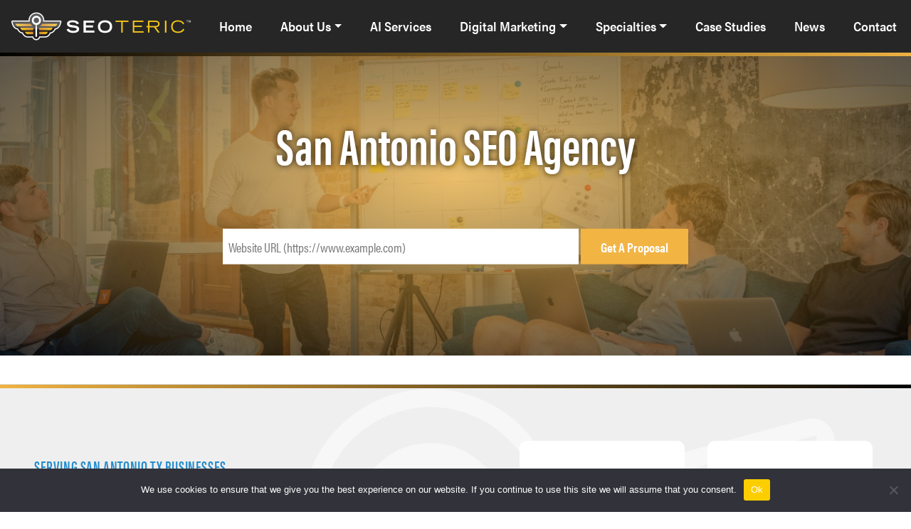

--- FILE ---
content_type: text/html; charset=UTF-8
request_url: https://www.seoteric.com/san-antonio-digital-marketing/san-antonio-seo/
body_size: 29115
content:
<!DOCTYPE html>
<html lang="en-US">
<head>
	<title>San Antonio SEO Agency - Local SEO Company San Antonio - SEOteric Digital Marketing</title>
	<meta charset="UTF-8" />
	<meta name="viewport" content="width=device-width, initial-scale=1"/>
    <link rel="stylesheet" href="https://use.typekit.net/vrg3hnj.css">
	<link rel="alternate" type="application/rss+xml" title="SEOteric Digital Marketing" href="https://www.seoteric.com/feed/" />
	<link rel="alternate" type="application/atom+xml" title="SEOteric Digital Marketing" href="https://www.seoteric.com/feed/atom/" />

	

	<meta http-equiv="x-dns-prefetch-control" content="on">
<script type="text/javascript">
/* <![CDATA[ */
 var gform;gform||(document.addEventListener("gform_main_scripts_loaded",function(){gform.scriptsLoaded=!0}),window.addEventListener("DOMContentLoaded",function(){gform.domLoaded=!0}),gform={domLoaded:!1,scriptsLoaded:!1,initializeOnLoaded:function(o){gform.domLoaded&&gform.scriptsLoaded?o():!gform.domLoaded&&gform.scriptsLoaded?window.addEventListener("DOMContentLoaded",o):document.addEventListener("gform_main_scripts_loaded",o)},hooks:{action:{},filter:{}},addAction:function(o,n,r,t){gform.addHook("action",o,n,r,t)},addFilter:function(o,n,r,t){gform.addHook("filter",o,n,r,t)},doAction:function(o){gform.doHook("action",o,arguments)},applyFilters:function(o){return gform.doHook("filter",o,arguments)},removeAction:function(o,n){gform.removeHook("action",o,n)},removeFilter:function(o,n,r){gform.removeHook("filter",o,n,r)},addHook:function(o,n,r,t,i){null==gform.hooks[o][n]&&(gform.hooks[o][n]=[]);var e=gform.hooks[o][n];null==i&&(i=n+"_"+e.length),gform.hooks[o][n].push({tag:i,callable:r,priority:t=null==t?10:t})},doHook:function(n,o,r){var t;if(r=Array.prototype.slice.call(r,1),null!=gform.hooks[n][o]&&((o=gform.hooks[n][o]).sort(function(o,n){return o.priority-n.priority}),o.forEach(function(o){"function"!=typeof(t=o.callable)&&(t=window[t]),"action"==n?t.apply(null,r):r[0]=t.apply(null,r)})),"filter"==n)return r[0]},removeHook:function(o,n,t,i){var r;null!=gform.hooks[o][n]&&(r=(r=gform.hooks[o][n]).filter(function(o,n,r){return!!(null!=i&&i!=o.tag||null!=t&&t!=o.priority)}),gform.hooks[o][n]=r)}}); 
/* ]]> */
</script>

<link rel="dns-prefetch" href="//maxcdn.bootstrapcdn.com">
<link rel="dns-prefetch" href="//fonts.googleapis.com">
<link rel="dns-prefetch" href="//google-analytics.com">
<link rel="dns-prefetch" href="//googletagmanager.com">
<link rel="dns-prefetch" href="//googleadservices.com">
<link rel="dns-prefetch" href="//maps.googleapis.com">
<link rel="dns-prefetch" href="//pm.geniusmonkey.com">
<link rel="dns-prefetch" href="//use.typekit.net">
<link rel="dns-prefetch" href="//use.fontawesome.com">
<link rel="dns-prefetch" href="//cdn.jsdelivr.net">
<link rel="dns-prefetch" href="//ajax.googleapis.com">
<link rel="dns-prefetch" href="//platform-api.sharethis.com">
<link rel="dns-prefetch" href="//p.typekit.net">
<link rel="dns-prefetch" href="//maps.gstatic.com">
<link rel="dns-prefetch" href="//l.sharethis.com">
<link rel="dns-prefetch" href="//google.ca">
<link rel="dns-prefetch" href="//googleads.g.doubleclick.net">
<link rel="dns-prefetch" href="//3663027.fls.doubleclick.net">
<link rel="dns-prefetch" href="//buttons-config.sharethis.com">
<link rel="dns-prefetch" href="//connect.facebook.net">
<link rel="dns-prefetch" href="//c.sharethis.mgr.consensu.org">
<link rel="dns-prefetch" href="//scontent-lga3-2.xx.fbcdn.net">
<link rel="dns-prefetch" href="//s.w.org">
<link rel="dns-prefetch" href="//stats.g.doubleclick.net">
<!-- The SEO Framework by Sybre Waaijer -->
<meta name="robots" content="max-snippet:-1,max-image-preview:standard,max-video-preview:-1" />
<link rel="canonical" href="https://www.seoteric.com/san-antonio-digital-marketing/san-antonio-seo/" />
<meta name="description" content="SEOteric is San Antonio’s premier SEO company and digital marketing agency. We provide branding, custom design, SEO, social media, and marketing solutions, specifically local SEO in San Antonio." />
<meta property="og:type" content="website" />
<meta property="og:locale" content="en_US" />
<meta property="og:site_name" content="SEOteric Digital Marketing" />
<meta property="og:title" content="San Antonio SEO Agency - Local SEO Company San Antonio" />
<meta property="og:description" content="SEOteric is San Antonio’s premier SEO company and digital marketing agency. We provide branding, custom design, SEO, social media, and marketing solutions, specifically local SEO in San Antonio." />
<meta property="og:url" content="https://www.seoteric.com/san-antonio-digital-marketing/san-antonio-seo/" />
<meta property="og:image" content="https://www.seoteric.com/wp-content/uploads/2024/07/seoteric-logo-square.jpg" />
<meta property="og:image:width" content="500" />
<meta property="og:image:height" content="500" />
<meta name="twitter:card" content="summary_large_image" />
<meta name="twitter:title" content="San Antonio SEO Agency - Local SEO Company San Antonio" />
<meta name="twitter:description" content="SEOteric is San Antonio’s premier SEO company and digital marketing agency. We provide branding, custom design, SEO, social media, and marketing solutions, specifically local SEO in San Antonio." />
<meta name="twitter:image" content="https://www.seoteric.com/wp-content/uploads/2024/07/seoteric-logo-square.jpg" />
<script type="application/ld+json">{"@context":"https://schema.org","@graph":[{"@type":"WebSite","@id":"https://www.seoteric.com/#/schema/WebSite","url":"https://www.seoteric.com/","name":"SEOteric Digital Marketing","description":"Website Design + SEO","inLanguage":"en-US","potentialAction":{"@type":"SearchAction","target":{"@type":"EntryPoint","urlTemplate":"https://www.seoteric.com/search/{search_term_string}/"},"query-input":"required name=search_term_string"},"publisher":{"@type":"Organization","@id":"https://www.seoteric.com/#/schema/Organization","name":"SEOteric Digital Marketing","url":"https://www.seoteric.com/","logo":{"@type":"ImageObject","url":"https://www.seoteric.com/wp-content/uploads/2022/10/seoteric-logo-web-dark.png","contentUrl":"https://www.seoteric.com/wp-content/uploads/2022/10/seoteric-logo-web-dark.png","width":260,"height":48,"contentSize":"7826"}}},{"@type":"WebPage","@id":"https://www.seoteric.com/san-antonio-digital-marketing/san-antonio-seo/","url":"https://www.seoteric.com/san-antonio-digital-marketing/san-antonio-seo/","name":"San Antonio SEO Agency - Local SEO Company San Antonio - SEOteric Digital Marketing","description":"SEOteric is San Antonio’s premier SEO company and digital marketing agency. We provide branding, custom design, SEO, social media, and marketing solutions, specifically local SEO in San Antonio.","inLanguage":"en-US","isPartOf":{"@id":"https://www.seoteric.com/#/schema/WebSite"},"breadcrumb":{"@type":"BreadcrumbList","@id":"https://www.seoteric.com/#/schema/BreadcrumbList","itemListElement":[{"@type":"ListItem","position":1,"item":"https://www.seoteric.com/","name":"SEOteric Digital Marketing"},{"@type":"ListItem","position":2,"item":"https://www.seoteric.com/san-antonio-digital-marketing/","name":"San Antonio Digital Marketing Agency"},{"@type":"ListItem","position":3,"name":"San Antonio SEO Agency - Local SEO Company San Antonio"}]},"potentialAction":{"@type":"ReadAction","target":"https://www.seoteric.com/san-antonio-digital-marketing/san-antonio-seo/"}}]}</script>
<!-- / The SEO Framework by Sybre Waaijer | 1.82ms meta | 0.05ms boot -->

<link rel='dns-prefetch' href='//use.fontawesome.com' />
<link rel='dns-prefetch' href='//maps.googleapis.com' />
<link rel='dns-prefetch' href='//cdn.jsdelivr.net' />
<link rel="alternate" title="oEmbed (JSON)" type="application/json+oembed" href="https://www.seoteric.com/wp-json/oembed/1.0/embed?url=https%3A%2F%2Fwww.seoteric.com%2Fsan-antonio-digital-marketing%2Fsan-antonio-seo%2F" />
<link rel="alternate" title="oEmbed (XML)" type="text/xml+oembed" href="https://www.seoteric.com/wp-json/oembed/1.0/embed?url=https%3A%2F%2Fwww.seoteric.com%2Fsan-antonio-digital-marketing%2Fsan-antonio-seo%2F&#038;format=xml" />
<style id='wp-img-auto-sizes-contain-inline-css' type='text/css'>
img:is([sizes=auto i],[sizes^="auto," i]){contain-intrinsic-size:3000px 1500px}
/*# sourceURL=wp-img-auto-sizes-contain-inline-css */
</style>
<style id='wp-emoji-styles-inline-css' type='text/css'>

	img.wp-smiley, img.emoji {
		display: inline !important;
		border: none !important;
		box-shadow: none !important;
		height: 1em !important;
		width: 1em !important;
		margin: 0 0.07em !important;
		vertical-align: -0.1em !important;
		background: none !important;
		padding: 0 !important;
	}
/*# sourceURL=wp-emoji-styles-inline-css */
</style>
<style id='wp-block-library-inline-css' type='text/css'>
:root{--wp-block-synced-color:#7a00df;--wp-block-synced-color--rgb:122,0,223;--wp-bound-block-color:var(--wp-block-synced-color);--wp-editor-canvas-background:#ddd;--wp-admin-theme-color:#007cba;--wp-admin-theme-color--rgb:0,124,186;--wp-admin-theme-color-darker-10:#006ba1;--wp-admin-theme-color-darker-10--rgb:0,107,160.5;--wp-admin-theme-color-darker-20:#005a87;--wp-admin-theme-color-darker-20--rgb:0,90,135;--wp-admin-border-width-focus:2px}@media (min-resolution:192dpi){:root{--wp-admin-border-width-focus:1.5px}}.wp-element-button{cursor:pointer}:root .has-very-light-gray-background-color{background-color:#eee}:root .has-very-dark-gray-background-color{background-color:#313131}:root .has-very-light-gray-color{color:#eee}:root .has-very-dark-gray-color{color:#313131}:root .has-vivid-green-cyan-to-vivid-cyan-blue-gradient-background{background:linear-gradient(135deg,#00d084,#0693e3)}:root .has-purple-crush-gradient-background{background:linear-gradient(135deg,#34e2e4,#4721fb 50%,#ab1dfe)}:root .has-hazy-dawn-gradient-background{background:linear-gradient(135deg,#faaca8,#dad0ec)}:root .has-subdued-olive-gradient-background{background:linear-gradient(135deg,#fafae1,#67a671)}:root .has-atomic-cream-gradient-background{background:linear-gradient(135deg,#fdd79a,#004a59)}:root .has-nightshade-gradient-background{background:linear-gradient(135deg,#330968,#31cdcf)}:root .has-midnight-gradient-background{background:linear-gradient(135deg,#020381,#2874fc)}:root{--wp--preset--font-size--normal:16px;--wp--preset--font-size--huge:42px}.has-regular-font-size{font-size:1em}.has-larger-font-size{font-size:2.625em}.has-normal-font-size{font-size:var(--wp--preset--font-size--normal)}.has-huge-font-size{font-size:var(--wp--preset--font-size--huge)}.has-text-align-center{text-align:center}.has-text-align-left{text-align:left}.has-text-align-right{text-align:right}.has-fit-text{white-space:nowrap!important}#end-resizable-editor-section{display:none}.aligncenter{clear:both}.items-justified-left{justify-content:flex-start}.items-justified-center{justify-content:center}.items-justified-right{justify-content:flex-end}.items-justified-space-between{justify-content:space-between}.screen-reader-text{border:0;clip-path:inset(50%);height:1px;margin:-1px;overflow:hidden;padding:0;position:absolute;width:1px;word-wrap:normal!important}.screen-reader-text:focus{background-color:#ddd;clip-path:none;color:#444;display:block;font-size:1em;height:auto;left:5px;line-height:normal;padding:15px 23px 14px;text-decoration:none;top:5px;width:auto;z-index:100000}html :where(.has-border-color){border-style:solid}html :where([style*=border-top-color]){border-top-style:solid}html :where([style*=border-right-color]){border-right-style:solid}html :where([style*=border-bottom-color]){border-bottom-style:solid}html :where([style*=border-left-color]){border-left-style:solid}html :where([style*=border-width]){border-style:solid}html :where([style*=border-top-width]){border-top-style:solid}html :where([style*=border-right-width]){border-right-style:solid}html :where([style*=border-bottom-width]){border-bottom-style:solid}html :where([style*=border-left-width]){border-left-style:solid}html :where(img[class*=wp-image-]){height:auto;max-width:100%}:where(figure){margin:0 0 1em}html :where(.is-position-sticky){--wp-admin--admin-bar--position-offset:var(--wp-admin--admin-bar--height,0px)}@media screen and (max-width:600px){html :where(.is-position-sticky){--wp-admin--admin-bar--position-offset:0px}}

/*# sourceURL=wp-block-library-inline-css */
</style><style id='global-styles-inline-css' type='text/css'>
:root{--wp--preset--aspect-ratio--square: 1;--wp--preset--aspect-ratio--4-3: 4/3;--wp--preset--aspect-ratio--3-4: 3/4;--wp--preset--aspect-ratio--3-2: 3/2;--wp--preset--aspect-ratio--2-3: 2/3;--wp--preset--aspect-ratio--16-9: 16/9;--wp--preset--aspect-ratio--9-16: 9/16;--wp--preset--color--black: #000000;--wp--preset--color--cyan-bluish-gray: #abb8c3;--wp--preset--color--white: #ffffff;--wp--preset--color--pale-pink: #f78da7;--wp--preset--color--vivid-red: #cf2e2e;--wp--preset--color--luminous-vivid-orange: #ff6900;--wp--preset--color--luminous-vivid-amber: #fcb900;--wp--preset--color--light-green-cyan: #7bdcb5;--wp--preset--color--vivid-green-cyan: #00d084;--wp--preset--color--pale-cyan-blue: #8ed1fc;--wp--preset--color--vivid-cyan-blue: #0693e3;--wp--preset--color--vivid-purple: #9b51e0;--wp--preset--gradient--vivid-cyan-blue-to-vivid-purple: linear-gradient(135deg,rgb(6,147,227) 0%,rgb(155,81,224) 100%);--wp--preset--gradient--light-green-cyan-to-vivid-green-cyan: linear-gradient(135deg,rgb(122,220,180) 0%,rgb(0,208,130) 100%);--wp--preset--gradient--luminous-vivid-amber-to-luminous-vivid-orange: linear-gradient(135deg,rgb(252,185,0) 0%,rgb(255,105,0) 100%);--wp--preset--gradient--luminous-vivid-orange-to-vivid-red: linear-gradient(135deg,rgb(255,105,0) 0%,rgb(207,46,46) 100%);--wp--preset--gradient--very-light-gray-to-cyan-bluish-gray: linear-gradient(135deg,rgb(238,238,238) 0%,rgb(169,184,195) 100%);--wp--preset--gradient--cool-to-warm-spectrum: linear-gradient(135deg,rgb(74,234,220) 0%,rgb(151,120,209) 20%,rgb(207,42,186) 40%,rgb(238,44,130) 60%,rgb(251,105,98) 80%,rgb(254,248,76) 100%);--wp--preset--gradient--blush-light-purple: linear-gradient(135deg,rgb(255,206,236) 0%,rgb(152,150,240) 100%);--wp--preset--gradient--blush-bordeaux: linear-gradient(135deg,rgb(254,205,165) 0%,rgb(254,45,45) 50%,rgb(107,0,62) 100%);--wp--preset--gradient--luminous-dusk: linear-gradient(135deg,rgb(255,203,112) 0%,rgb(199,81,192) 50%,rgb(65,88,208) 100%);--wp--preset--gradient--pale-ocean: linear-gradient(135deg,rgb(255,245,203) 0%,rgb(182,227,212) 50%,rgb(51,167,181) 100%);--wp--preset--gradient--electric-grass: linear-gradient(135deg,rgb(202,248,128) 0%,rgb(113,206,126) 100%);--wp--preset--gradient--midnight: linear-gradient(135deg,rgb(2,3,129) 0%,rgb(40,116,252) 100%);--wp--preset--font-size--small: 13px;--wp--preset--font-size--medium: 20px;--wp--preset--font-size--large: 36px;--wp--preset--font-size--x-large: 42px;--wp--preset--spacing--20: 0.44rem;--wp--preset--spacing--30: 0.67rem;--wp--preset--spacing--40: 1rem;--wp--preset--spacing--50: 1.5rem;--wp--preset--spacing--60: 2.25rem;--wp--preset--spacing--70: 3.38rem;--wp--preset--spacing--80: 5.06rem;--wp--preset--shadow--natural: 6px 6px 9px rgba(0, 0, 0, 0.2);--wp--preset--shadow--deep: 12px 12px 50px rgba(0, 0, 0, 0.4);--wp--preset--shadow--sharp: 6px 6px 0px rgba(0, 0, 0, 0.2);--wp--preset--shadow--outlined: 6px 6px 0px -3px rgb(255, 255, 255), 6px 6px rgb(0, 0, 0);--wp--preset--shadow--crisp: 6px 6px 0px rgb(0, 0, 0);}:where(.is-layout-flex){gap: 0.5em;}:where(.is-layout-grid){gap: 0.5em;}body .is-layout-flex{display: flex;}.is-layout-flex{flex-wrap: wrap;align-items: center;}.is-layout-flex > :is(*, div){margin: 0;}body .is-layout-grid{display: grid;}.is-layout-grid > :is(*, div){margin: 0;}:where(.wp-block-columns.is-layout-flex){gap: 2em;}:where(.wp-block-columns.is-layout-grid){gap: 2em;}:where(.wp-block-post-template.is-layout-flex){gap: 1.25em;}:where(.wp-block-post-template.is-layout-grid){gap: 1.25em;}.has-black-color{color: var(--wp--preset--color--black) !important;}.has-cyan-bluish-gray-color{color: var(--wp--preset--color--cyan-bluish-gray) !important;}.has-white-color{color: var(--wp--preset--color--white) !important;}.has-pale-pink-color{color: var(--wp--preset--color--pale-pink) !important;}.has-vivid-red-color{color: var(--wp--preset--color--vivid-red) !important;}.has-luminous-vivid-orange-color{color: var(--wp--preset--color--luminous-vivid-orange) !important;}.has-luminous-vivid-amber-color{color: var(--wp--preset--color--luminous-vivid-amber) !important;}.has-light-green-cyan-color{color: var(--wp--preset--color--light-green-cyan) !important;}.has-vivid-green-cyan-color{color: var(--wp--preset--color--vivid-green-cyan) !important;}.has-pale-cyan-blue-color{color: var(--wp--preset--color--pale-cyan-blue) !important;}.has-vivid-cyan-blue-color{color: var(--wp--preset--color--vivid-cyan-blue) !important;}.has-vivid-purple-color{color: var(--wp--preset--color--vivid-purple) !important;}.has-black-background-color{background-color: var(--wp--preset--color--black) !important;}.has-cyan-bluish-gray-background-color{background-color: var(--wp--preset--color--cyan-bluish-gray) !important;}.has-white-background-color{background-color: var(--wp--preset--color--white) !important;}.has-pale-pink-background-color{background-color: var(--wp--preset--color--pale-pink) !important;}.has-vivid-red-background-color{background-color: var(--wp--preset--color--vivid-red) !important;}.has-luminous-vivid-orange-background-color{background-color: var(--wp--preset--color--luminous-vivid-orange) !important;}.has-luminous-vivid-amber-background-color{background-color: var(--wp--preset--color--luminous-vivid-amber) !important;}.has-light-green-cyan-background-color{background-color: var(--wp--preset--color--light-green-cyan) !important;}.has-vivid-green-cyan-background-color{background-color: var(--wp--preset--color--vivid-green-cyan) !important;}.has-pale-cyan-blue-background-color{background-color: var(--wp--preset--color--pale-cyan-blue) !important;}.has-vivid-cyan-blue-background-color{background-color: var(--wp--preset--color--vivid-cyan-blue) !important;}.has-vivid-purple-background-color{background-color: var(--wp--preset--color--vivid-purple) !important;}.has-black-border-color{border-color: var(--wp--preset--color--black) !important;}.has-cyan-bluish-gray-border-color{border-color: var(--wp--preset--color--cyan-bluish-gray) !important;}.has-white-border-color{border-color: var(--wp--preset--color--white) !important;}.has-pale-pink-border-color{border-color: var(--wp--preset--color--pale-pink) !important;}.has-vivid-red-border-color{border-color: var(--wp--preset--color--vivid-red) !important;}.has-luminous-vivid-orange-border-color{border-color: var(--wp--preset--color--luminous-vivid-orange) !important;}.has-luminous-vivid-amber-border-color{border-color: var(--wp--preset--color--luminous-vivid-amber) !important;}.has-light-green-cyan-border-color{border-color: var(--wp--preset--color--light-green-cyan) !important;}.has-vivid-green-cyan-border-color{border-color: var(--wp--preset--color--vivid-green-cyan) !important;}.has-pale-cyan-blue-border-color{border-color: var(--wp--preset--color--pale-cyan-blue) !important;}.has-vivid-cyan-blue-border-color{border-color: var(--wp--preset--color--vivid-cyan-blue) !important;}.has-vivid-purple-border-color{border-color: var(--wp--preset--color--vivid-purple) !important;}.has-vivid-cyan-blue-to-vivid-purple-gradient-background{background: var(--wp--preset--gradient--vivid-cyan-blue-to-vivid-purple) !important;}.has-light-green-cyan-to-vivid-green-cyan-gradient-background{background: var(--wp--preset--gradient--light-green-cyan-to-vivid-green-cyan) !important;}.has-luminous-vivid-amber-to-luminous-vivid-orange-gradient-background{background: var(--wp--preset--gradient--luminous-vivid-amber-to-luminous-vivid-orange) !important;}.has-luminous-vivid-orange-to-vivid-red-gradient-background{background: var(--wp--preset--gradient--luminous-vivid-orange-to-vivid-red) !important;}.has-very-light-gray-to-cyan-bluish-gray-gradient-background{background: var(--wp--preset--gradient--very-light-gray-to-cyan-bluish-gray) !important;}.has-cool-to-warm-spectrum-gradient-background{background: var(--wp--preset--gradient--cool-to-warm-spectrum) !important;}.has-blush-light-purple-gradient-background{background: var(--wp--preset--gradient--blush-light-purple) !important;}.has-blush-bordeaux-gradient-background{background: var(--wp--preset--gradient--blush-bordeaux) !important;}.has-luminous-dusk-gradient-background{background: var(--wp--preset--gradient--luminous-dusk) !important;}.has-pale-ocean-gradient-background{background: var(--wp--preset--gradient--pale-ocean) !important;}.has-electric-grass-gradient-background{background: var(--wp--preset--gradient--electric-grass) !important;}.has-midnight-gradient-background{background: var(--wp--preset--gradient--midnight) !important;}.has-small-font-size{font-size: var(--wp--preset--font-size--small) !important;}.has-medium-font-size{font-size: var(--wp--preset--font-size--medium) !important;}.has-large-font-size{font-size: var(--wp--preset--font-size--large) !important;}.has-x-large-font-size{font-size: var(--wp--preset--font-size--x-large) !important;}
/*# sourceURL=global-styles-inline-css */
</style>

<style id='classic-theme-styles-inline-css' type='text/css'>
/*! This file is auto-generated */
.wp-block-button__link{color:#fff;background-color:#32373c;border-radius:9999px;box-shadow:none;text-decoration:none;padding:calc(.667em + 2px) calc(1.333em + 2px);font-size:1.125em}.wp-block-file__button{background:#32373c;color:#fff;text-decoration:none}
/*# sourceURL=/wp-includes/css/classic-themes.min.css */
</style>
<link rel='stylesheet' id='cookie-notice-front-css' href='https://www.seoteric.com/wp-content/plugins/cookie-notice/css/front.min.css?ver=2.4.18' type='text/css' media='all' />
<link rel='stylesheet' id='bootstrapcss-css' href='//cdn.jsdelivr.net/npm/bootstrap@5.2.1/dist/css/bootstrap.min.css?ver=6.9' type='text/css' media='all' integrity='sha384-iYQeCzEYFbKjA/T2uDLTpkwGzCiq6soy8tYaI1GyVh/UjpbCx/TYkiZhlZB6+fzT' crossorigin='anonymous' />
<link rel='stylesheet' id='framework-style-css' href='https://www.seoteric.com/wp-content/themes/Seoteric-Framework/style.css?ver=6.9' type='text/css' media='all' />
<link rel='stylesheet' id='child-css-css' href='https://www.seoteric.com/wp-content/themes/SEOteric2023/style.css?ver=6.9' type='text/css' media='all' />
<link rel='stylesheet' id='splide-css' href='//cdn.jsdelivr.net/npm/@splidejs/splide@4.0.17/dist/css/splide.min.css?ver=6.9' type='text/css' media='all' />
<script type="text/javascript" id="cookie-notice-front-js-before">
/* <![CDATA[ */
var cnArgs = {"ajaxUrl":"https:\/\/www.seoteric.com\/wp-admin\/admin-ajax.php","nonce":"7adb944afd","hideEffect":"fade","position":"bottom","onScroll":false,"onScrollOffset":100,"onClick":false,"cookieName":"cookie_notice_accepted","cookieTime":2592000,"cookieTimeRejected":2592000,"globalCookie":false,"redirection":false,"cache":false,"revokeCookies":false,"revokeCookiesOpt":"automatic"};

//# sourceURL=cookie-notice-front-js-before
/* ]]> */
</script>
<script type="text/javascript" src="https://www.seoteric.com/wp-content/plugins/cookie-notice/js/front.min.js?ver=2.4.18" id="cookie-notice-front-js"></script>
<script type="text/javascript" src="//use.fontawesome.com/080b110fc3.js?ver=6.9" id="font-awesome-js"></script>
<script type="text/javascript" src="//maps.googleapis.com/maps/api/js?key=AIzaSyBiztDpfwbchJRF5DPa_j91zvgOZJNPc94&amp;ver=6.9" id="google-map-js"></script>
<script type="text/javascript" src="//cdn.jsdelivr.net/npm/@splidejs/splide@4.0.17/dist/js/splide.min.js?ver=6.9" id="splide-js"></script>
<script type="text/javascript" src="//cdn.jsdelivr.net/npm/@splidejs/splide-extension-grid@0.3.6/dist/js/splide-extension-grid.min.js?ver=6.9" id="splide-grid-js"></script>
<link rel="https://api.w.org/" href="https://www.seoteric.com/wp-json/" /><link rel="alternate" title="JSON" type="application/json" href="https://www.seoteric.com/wp-json/wp/v2/pages/9025" /><link rel="EditURI" type="application/rsd+xml" title="RSD" href="https://www.seoteric.com/xmlrpc.php?rsd" />
		<!-- Custom Logo: hide header text -->
		<style id="custom-logo-css" type="text/css">
			.site-title, .site-description {
				position: absolute;
				clip-path: inset(50%);
			}
		</style>
		<link rel="icon" href="https://www.seoteric.com/wp-content/uploads/2022/10/mark-square-150x150.jpg" sizes="32x32" />
<link rel="icon" href="https://www.seoteric.com/wp-content/uploads/2022/10/mark-square-200x200.jpg" sizes="192x192" />
<link rel="apple-touch-icon" href="https://www.seoteric.com/wp-content/uploads/2022/10/mark-square-200x200.jpg" />
<meta name="msapplication-TileImage" content="https://www.seoteric.com/wp-content/uploads/2022/10/mark-square-300x300.jpg" />

        <script type="text/javascript" src="https://ajax.googleapis.com/ajax/libs/jquery/2.1.3/jquery.min.js"></script>

        <script async src="https://cdn.jsdelivr.net/npm/popper.js@1.12.9/dist/umd/popper.min.js" integrity="sha384-ApNbgh9B+Y1QKtv3Rn7W3mgPxhU9K/ScQsAP7hUibX39j7fakFPskvXusvfa0b4Q" crossorigin="anonymous"></script>
    <script async src="https://cdn.jsdelivr.net/npm/bootstrap@4.0.0/dist/js/bootstrap.min.js" integrity="sha384-JZR6Spejh4U02d8jOt6vLEHfe/JQGiRRSQQxSfFWpi1MquVdAyjUar5+76PVCmYl" crossorigin="anonymous"></script>
    
    <script type="text/javascript">
var $=jQuery.noConflict();   
    $('#myModal').on('shown.bs.modal', function () {
    $('#myInput').trigger('focus')
    })
    $('div#gform_wrapper_5').css('display', 'block');
</script>
	<!--[if lt IE 9]>
		<script src="http://html5shim.googlecode.com/svn/trunk/html5.js"></script>
	<![endif]-->
    

		<base href="https://www.seoteric.com" />
           

 

<script type="text/javascript">
var $=jQuery.noConflict();    
$(window).scroll(function() {
    if ($(this).scrollTop() > 2){  
        $('header').addClass("sticky");
    }
    else{
        $('header').removeClass("sticky");
    }
});
</script>


<!-- Google Tag Manager -->

<!-- End Google Tag Manager -->

<style>
.hero-banner .banner-overlay {
    background: 
    radial-gradient(
     at center, #F2B443, #000000    );
}


</style>
<script type="text/javascript">
var $=jQuery.noConflict(); 
$(document).mousemove(function(event) {
  windowWidth = $(window).width();
  windowHeight = $(window).height();
  
  mouseXpercentage = Math.round(event.pageX / windowWidth * 120);
  mouseYpercentage = Math.round(event.pageY / windowHeight * 120);
  
  $('.banner-overlay').css('background', 'radial-gradient(at ' + mouseXpercentage + '% ' + mouseYpercentage + '%, #F2B443, #000000)');
  $('section .banner-overlay').css('background', 'radial-gradient(at ' + mouseXpercentage + '% ' + mouseYpercentage + '%, #000000, #F2B443)');
});
</script>

<!-- Google tag (gtag.js) -->
<script async src="https://www.googletagmanager.com/gtag/js?id=G-6DBXM2Q871"></script>
<script>
  window.dataLayer = window.dataLayer || [];
  function gtag(){dataLayer.push(arguments);}
  gtag('js', new Date());

  gtag('config', 'G-6DBXM2Q871');
</script>

<!-- Google Analytics 4 GTAG Conversion Event Listener Phone Calls -->
<script type="text/javascript">
	window.addEventListener('DOMContentLoaded', function () {
		document.querySelectorAll("a[href^='tel:']").forEach(item => {
	  		item.addEventListener('click', function() {
				gtag('event', 'phonecall');
			})
		})
	});
</script>
<!-- Google Analytics 4 GTAG Conversion Event Listener Email Clicks -->
<script type="text/javascript">
	window.addEventListener('DOMContentLoaded', function () {
		document.querySelectorAll("a[href^='mailto:']").forEach(item => {
	  		item.addEventListener('click', function() {
				gtag('event', 'email');
			})
		})
	});
</script>
<!-- Google Analytics 4 GTAG Conversion Event Listener Form Submissions -->
<script type="text/javascript">
	window.addEventListener('DOMContentLoaded', function () {
		document.querySelectorAll("form").forEach(item => {
	  		item.addEventListener('submit', function() {
				gtag('event', 'form-submit');
			})
		})
	});
</script>
<script>
  window.intercomSettings = {
    api_base: "https://api-iam.intercom.io",
    app_id: "n0cq4b2p"
  };
</script>

<script>
// We pre-filled your app ID in the widget URL: 'https://widget.intercom.io/widget/n0cq4b2p'
(function(){var w=window;var ic=w.Intercom;if(typeof ic==="function"){ic('reattach_activator');ic('update',w.intercomSettings);}else{var d=document;var i=function(){i.c(arguments);};i.q=[];i.c=function(args){i.q.push(args);};w.Intercom=i;var l=function(){var s=d.createElement('script');s.type='text/javascript';s.async=true;s.src='https://widget.intercom.io/widget/n0cq4b2p';var x=d.getElementsByTagName('script')[0];x.parentNode.insertBefore(s,x);};if(document.readyState==='complete'){l();}else if(w.attachEvent){w.attachEvent('onload',l);}else{w.addEventListener('load',l,false);}}})();
</script>

<script> (function(ss,ex){ window.ldfdr=window.ldfdr||function(){(ldfdr._q=ldfdr._q||[]).push([].slice.call(arguments));}; (function(d,s){ fs=d.getElementsByTagName(s)[0]; function ce(src){ var cs=d.createElement(s); cs.src=src; cs.async=1; fs.parentNode.insertBefore(cs,fs); }; ce('https://sc.lfeeder.com/lftracker_v1_'+ss+(ex?'_'+ex:'')+'.js'); })(document,'script'); })('p1e024BD3pv8GB6d'); </script>
<link rel='stylesheet' id='gform_basic-css' href='https://www.seoteric.com/wp-content/plugins/gravityforms/assets/css/dist/basic.min.css?ver=2.8.18' type='text/css' media='all' />
<link rel='stylesheet' id='gform_theme_components-css' href='https://www.seoteric.com/wp-content/plugins/gravityforms/assets/css/dist/theme-components.min.css?ver=2.8.18' type='text/css' media='all' />
<link rel='stylesheet' id='gform_theme_ie11-css' href='https://www.seoteric.com/wp-content/plugins/gravityforms/assets/css/dist/theme-ie11.min.css?ver=2.8.18' type='text/css' media='all' />
<link rel='stylesheet' id='gform_theme-css' href='https://www.seoteric.com/wp-content/plugins/gravityforms/assets/css/dist/theme.min.css?ver=2.8.18' type='text/css' media='all' />
</head>
<body class="wp-singular page-template page-template-seo-locations page-template-seo-locations-php page page-id-9025 page-child parent-pageid-9023 wp-custom-logo wp-theme-Seoteric-Framework wp-child-theme-SEOteric2023 cookies-not-set page-san-antonio-seo">
    
    
<header class="position-fixed w-100">
    <nav class="navbar navbar-expand-lg navbar-dark">
        <div class="container-xl">
                            <a class="navbar-brand" href="/">
				<img src="https://www.seoteric.com/wp-content/uploads/2022/10/seoteric-logo-web-dark.png" class="img-fluid" alt="Website Design + SEOSEOteric Digital Marketing" />
				</a>
              
                <button class="navbar-toggler collapsed" type="button" data-bs-toggle="collapse" data-bs-target="#navbarText" aria-controls="navbarText" aria-expanded="false" aria-label="Toggle navigation">
                    <span class="icon-bar top-bar"></span>
                    <span class="icon-bar middle-bar"></span>
                    <span class="icon-bar bottom-bar"></span>
                </button> 
                <div id="navbarText" class="collapse navbar-collapse justify-content-end"><ul id="menu-header-menu" class="navbar-nav"><li itemscope="itemscope" itemtype="https://www.schema.org/SiteNavigationElement" id="menu-item-523" class="menu-item menu-item-type-post_type menu-item-object-page menu-item-home menu-item-523 nav-item"><a title="Home" href="https://www.seoteric.com/" class="nav-link">Home</a></li>
<li itemscope="itemscope" itemtype="https://www.schema.org/SiteNavigationElement" id="menu-item-7766" class="menu-item menu-item-type-post_type menu-item-object-page menu-item-has-children dropdown menu-item-7766 nav-item"><a title="About Us" href="#" data-bs-toggle="dropdown" aria-haspopup="true" aria-expanded="false" class="dropdown-toggle nav-link" id="menu-item-dropdown-7766">About Us</a>
<ul class="dropdown-menu" aria-labelledby="menu-item-dropdown-7766" role="menu">
	<li itemscope="itemscope" itemtype="https://www.schema.org/SiteNavigationElement" id="menu-item-8059" class="menu-item menu-item-type-post_type menu-item-object-page menu-item-8059 nav-item"><a title="About Us" href="https://www.seoteric.com/about-us/" class="dropdown-item">About Us</a></li>
	<li itemscope="itemscope" itemtype="https://www.schema.org/SiteNavigationElement" id="menu-item-8058" class="menu-item menu-item-type-post_type menu-item-object-page menu-item-8058 nav-item"><a title="What Differentiates Us" href="https://www.seoteric.com/what-differentiates-us/" class="dropdown-item">What Differentiates Us</a></li>
	<li itemscope="itemscope" itemtype="https://www.schema.org/SiteNavigationElement" id="menu-item-8067" class="menu-item menu-item-type-post_type menu-item-object-page menu-item-8067 nav-item"><a title="Careers" href="https://www.seoteric.com/careers/" class="dropdown-item">Careers</a></li>
</ul>
</li>
<li itemscope="itemscope" itemtype="https://www.schema.org/SiteNavigationElement" id="menu-item-16900" class="menu-item menu-item-type-post_type menu-item-object-page menu-item-16900 nav-item"><a title="AI Services" href="https://www.seoteric.com/ai-agency/" class="nav-link">AI Services</a></li>
<li itemscope="itemscope" itemtype="https://www.schema.org/SiteNavigationElement" id="menu-item-8037" class="menu-item menu-item-type-post_type menu-item-object-page menu-item-has-children dropdown menu-item-8037 nav-item"><a title="Digital Marketing" href="#" data-bs-toggle="dropdown" aria-haspopup="true" aria-expanded="false" class="dropdown-toggle nav-link" id="menu-item-dropdown-8037">Digital Marketing</a>
<ul class="dropdown-menu" aria-labelledby="menu-item-dropdown-8037" role="menu">
	<li itemscope="itemscope" itemtype="https://www.schema.org/SiteNavigationElement" id="menu-item-9284" class="menu-item menu-item-type-post_type menu-item-object-page menu-item-9284 nav-item"><a title="Custom Development" href="https://www.seoteric.com/custom-development/" class="dropdown-item">Custom Development</a></li>
	<li itemscope="itemscope" itemtype="https://www.schema.org/SiteNavigationElement" id="menu-item-8046" class="menu-item menu-item-type-post_type menu-item-object-page menu-item-8046 nav-item"><a title="Digital Marketing" href="https://www.seoteric.com/digital-marketing/" class="dropdown-item">Digital Marketing</a></li>
	<li itemscope="itemscope" itemtype="https://www.schema.org/SiteNavigationElement" id="menu-item-12756" class="menu-item menu-item-type-post_type menu-item-object-page menu-item-12756 nav-item"><a title="Digital PR" href="https://www.seoteric.com/digital-pr/" class="dropdown-item">Digital PR</a></li>
	<li itemscope="itemscope" itemtype="https://www.schema.org/SiteNavigationElement" id="menu-item-8051" class="menu-item menu-item-type-post_type menu-item-object-page menu-item-8051 nav-item"><a title="Google Ads Management" href="https://www.seoteric.com/google-ads-management/" class="dropdown-item">Google Ads Management</a></li>
	<li itemscope="itemscope" itemtype="https://www.schema.org/SiteNavigationElement" id="menu-item-15115" class="menu-item menu-item-type-post_type menu-item-object-page menu-item-15115 nav-item"><a title="Logos and Branding" href="https://www.seoteric.com/logos-and-branding/" class="dropdown-item">Logos and Branding</a></li>
	<li itemscope="itemscope" itemtype="https://www.schema.org/SiteNavigationElement" id="menu-item-8033" class="menu-item menu-item-type-post_type menu-item-object-page menu-item-8033 nav-item"><a title="SEO Services" href="https://www.seoteric.com/seo-services/" class="dropdown-item">SEO Services</a></li>
	<li itemscope="itemscope" itemtype="https://www.schema.org/SiteNavigationElement" id="menu-item-16137" class="menu-item menu-item-type-post_type menu-item-object-page menu-item-16137 nav-item"><a title="Local SEO Services" href="https://www.seoteric.com/local-seo/" class="dropdown-item">Local SEO Services</a></li>
	<li itemscope="itemscope" itemtype="https://www.schema.org/SiteNavigationElement" id="menu-item-8074" class="menu-item menu-item-type-post_type menu-item-object-page menu-item-8074 nav-item"><a title="Social Media Marketing" href="https://www.seoteric.com/social-media-marketing/" class="dropdown-item">Social Media Marketing</a></li>
	<li itemscope="itemscope" itemtype="https://www.schema.org/SiteNavigationElement" id="menu-item-8032" class="menu-item menu-item-type-post_type menu-item-object-page menu-item-8032 nav-item"><a title="Website Design" href="https://www.seoteric.com/website-design/" class="dropdown-item">Website Design</a></li>
	<li itemscope="itemscope" itemtype="https://www.schema.org/SiteNavigationElement" id="menu-item-8077" class="menu-item menu-item-type-post_type menu-item-object-page menu-item-8077 nav-item"><a title="Managed Web Hosting" href="https://www.seoteric.com/managed-web-hosting/" class="dropdown-item">Managed Web Hosting</a></li>
</ul>
</li>
<li itemscope="itemscope" itemtype="https://www.schema.org/SiteNavigationElement" id="menu-item-8118" class="menu-item menu-item-type-custom menu-item-object-custom menu-item-has-children dropdown menu-item-8118 nav-item"><a title="Specialties" href="#" data-bs-toggle="dropdown" aria-haspopup="true" aria-expanded="false" class="dropdown-toggle nav-link" id="menu-item-dropdown-8118">Specialties</a>
<ul class="dropdown-menu" aria-labelledby="menu-item-dropdown-8118" role="menu">
	<li itemscope="itemscope" itemtype="https://www.schema.org/SiteNavigationElement" id="menu-item-9186" class="menu-item menu-item-type-post_type menu-item-object-page menu-item-9186 nav-item"><a title="Ecommerce Digital Marketing" href="https://www.seoteric.com/ecommerce-digital-marketing/" class="dropdown-item">Ecommerce Digital Marketing</a></li>
	<li itemscope="itemscope" itemtype="https://www.schema.org/SiteNavigationElement" id="menu-item-9278" class="menu-item menu-item-type-post_type menu-item-object-page menu-item-9278 nav-item"><a title="Multi-Location Digital Marketing" href="https://www.seoteric.com/multi-location-digital-marketing/" class="dropdown-item">Multi-Location Digital Marketing</a></li>
	<li itemscope="itemscope" itemtype="https://www.schema.org/SiteNavigationElement" id="menu-item-8052" class="menu-item menu-item-type-post_type menu-item-object-page menu-item-8052 nav-item"><a title="Franchise Digital Marketing" href="https://www.seoteric.com/franchise-digital-marketing/" class="dropdown-item">Franchise Digital Marketing</a></li>
	<li itemscope="itemscope" itemtype="https://www.schema.org/SiteNavigationElement" id="menu-item-8123" class="menu-item menu-item-type-post_type menu-item-object-page menu-item-8123 nav-item"><a title="Healthcare Digital Marketing" href="https://www.seoteric.com/healthcare-digital-marketing/" class="dropdown-item">Healthcare Digital Marketing</a></li>
	<li itemscope="itemscope" itemtype="https://www.schema.org/SiteNavigationElement" id="menu-item-8119" class="menu-item menu-item-type-post_type menu-item-object-page menu-item-8119 nav-item"><a title="Law Firm Digital Marketing" href="https://www.seoteric.com/law-firm-digital-marketing/" class="dropdown-item">Law Firm Digital Marketing</a></li>
	<li itemscope="itemscope" itemtype="https://www.schema.org/SiteNavigationElement" id="menu-item-15656" class="menu-item menu-item-type-post_type menu-item-object-page menu-item-15656 nav-item"><a title="Medical Spa Digital Marketing" href="https://www.seoteric.com/medical-spa-digital-marketing-agency/" class="dropdown-item">Medical Spa Digital Marketing</a></li>
</ul>
</li>
<li itemscope="itemscope" itemtype="https://www.schema.org/SiteNavigationElement" id="menu-item-8256" class="menu-item menu-item-type-custom menu-item-object-custom menu-item-8256 nav-item"><a title="Case Studies" href="/case-studies/" class="nav-link">Case Studies</a></li>
<li itemscope="itemscope" itemtype="https://www.schema.org/SiteNavigationElement" id="menu-item-524" class="menu-item menu-item-type-post_type menu-item-object-page menu-item-524 nav-item"><a title="News" href="https://www.seoteric.com/news/" class="nav-link">News</a></li>
<li itemscope="itemscope" itemtype="https://www.schema.org/SiteNavigationElement" id="menu-item-8045" class="menubtn menu-item menu-item-type-post_type menu-item-object-page menu-item-8045 nav-item"><a title="Contact" href="https://www.seoteric.com/contact/" class="nav-link">Contact</a></li>
</ul></div>       
        </div>
    </nav>
    <div class="divider-blue"></div>
</header>
 
<div class="hero-banner position-relative" style="background: url(https://www.seoteric.com/wp-content/uploads/2022/10/banner-default.jpg);">
                <div class="banner-overlay">
                </div>
                <div class="banner-content">
                    <div class="container">
                        <div class="row text-white text-center mb-md-4">
                            <h1 class="fw-bold">San Antonio SEO Agency</h1>
                            <p class="fw-bold fs-3">Get the most out of your SEO investment when you choose SEOteric. We have a 95%+ retention rate because we get results that drive ROI. Success isn't just measured in rankings - it's about getting new customers and growing your business.</p>
                            <div class="leadbox">
                            <script type="text/javascript"></script>
                <div class='gf_browser_gecko gform_wrapper gravity-theme gform-theme--no-framework' data-form-theme='gravity-theme' data-form-index='0' id='gform_wrapper_2' ><form method='post' enctype='multipart/form-data'  id='gform_2'  action='/san-antonio-digital-marketing/san-antonio-seo/' data-formid='2' novalidate>
                        <div class='gform-body gform_body'><div id='gform_fields_2' class='gform_fields top_label form_sublabel_below description_below validation_below'><div id="field_2_1" class="gfield gfield--type-text field_sublabel_below gfield--no-description field_description_below field_validation_below gfield_visibility_visible"  data-js-reload="field_2_1" ><label class='gfield_label gform-field-label' for='input_2_1'>Website</label><div class='ginput_container ginput_container_text'><input name='input_1' id='input_2_1' type='text' value='' class='large'    placeholder='Website URL (https://www.example.com)'  aria-invalid="false"   /> </div></div><div id="field_2_2" class="gfield gfield--type-honeypot gform_validation_container field_sublabel_below gfield--has-description field_description_below field_validation_below gfield_visibility_visible"  data-js-reload="field_2_2" ><label class='gfield_label gform-field-label' for='input_2_2'>Email</label><div class='ginput_container'><input name='input_2' id='input_2_2' type='text' value='' autocomplete='new-password'/></div><div class='gfield_description' id='gfield_description_2_2'>This field is for validation purposes and should be left unchanged.</div></div></div></div>
        <div class='gform_footer top_label'> <input type='submit' id='gform_submit_button_2' class='gform_button button' value='Get A Proposal'  onclick='if(window["gf_submitting_2"]){return false;}  if( !jQuery("#gform_2")[0].checkValidity || jQuery("#gform_2")[0].checkValidity()){window["gf_submitting_2"]=true;}  ' onkeypress='if( event.keyCode == 13 ){ if(window["gf_submitting_2"]){return false;} if( !jQuery("#gform_2")[0].checkValidity || jQuery("#gform_2")[0].checkValidity()){window["gf_submitting_2"]=true;}  jQuery("#gform_2").trigger("submit",[true]); }' /> 
            <input type='hidden' class='gform_hidden' name='is_submit_2' value='1' />
            <input type='hidden' class='gform_hidden' name='gform_submit' value='2' />
            
            <input type='hidden' class='gform_hidden' name='gform_unique_id' value='' />
            <input type='hidden' class='gform_hidden' name='state_2' value='WyJbXSIsImQ4YTBjY2M1NjcwMmI0MTM1MTc2MzFhODY3NmY4MzRlIl0=' />
            <input type='hidden' class='gform_hidden' name='gform_target_page_number_2' id='gform_target_page_number_2' value='0' />
            <input type='hidden' class='gform_hidden' name='gform_source_page_number_2' id='gform_source_page_number_2' value='1' />
            <input type='hidden' name='gform_field_values' value='' />
            
        </div>
                        </form>
                        </div><script type="text/javascript">
/* <![CDATA[ */
 gform.initializeOnLoaded( function() {gformInitSpinner( 2, 'https://www.seoteric.com/wp-content/plugins/gravityforms/images/spinner.svg', true );jQuery('#gform_ajax_frame_2').on('load',function(){var contents = jQuery(this).contents().find('*').html();var is_postback = contents.indexOf('GF_AJAX_POSTBACK') >= 0;if(!is_postback){return;}var form_content = jQuery(this).contents().find('#gform_wrapper_2');var is_confirmation = jQuery(this).contents().find('#gform_confirmation_wrapper_2').length > 0;var is_redirect = contents.indexOf('gformRedirect(){') >= 0;var is_form = form_content.length > 0 && ! is_redirect && ! is_confirmation;var mt = parseInt(jQuery('html').css('margin-top'), 10) + parseInt(jQuery('body').css('margin-top'), 10) + 100;if(is_form){jQuery('#gform_wrapper_2').html(form_content.html());if(form_content.hasClass('gform_validation_error')){jQuery('#gform_wrapper_2').addClass('gform_validation_error');} else {jQuery('#gform_wrapper_2').removeClass('gform_validation_error');}setTimeout( function() { /* delay the scroll by 50 milliseconds to fix a bug in chrome */  }, 50 );if(window['gformInitDatepicker']) {gformInitDatepicker();}if(window['gformInitPriceFields']) {gformInitPriceFields();}var current_page = jQuery('#gform_source_page_number_2').val();gformInitSpinner( 2, 'https://www.seoteric.com/wp-content/plugins/gravityforms/images/spinner.svg', true );jQuery(document).trigger('gform_page_loaded', [2, current_page]);window['gf_submitting_2'] = false;}else if(!is_redirect){var confirmation_content = jQuery(this).contents().find('.GF_AJAX_POSTBACK').html();if(!confirmation_content){confirmation_content = contents;}jQuery('#gform_wrapper_2').replaceWith(confirmation_content);jQuery(document).trigger('gform_confirmation_loaded', [2]);window['gf_submitting_2'] = false;wp.a11y.speak(jQuery('#gform_confirmation_message_2').text());}else{jQuery('#gform_2').append(contents);if(window['gformRedirect']) {gformRedirect();}}jQuery(document).trigger("gform_pre_post_render", [{ formId: "2", currentPage: "current_page", abort: function() { this.preventDefault(); } }]);                if (event && event.defaultPrevented) {                return;         }        const gformWrapperDiv = document.getElementById( "gform_wrapper_2" );        if ( gformWrapperDiv ) {            const visibilitySpan = document.createElement( "span" );            visibilitySpan.id = "gform_visibility_test_2";            gformWrapperDiv.insertAdjacentElement( "afterend", visibilitySpan );        }        const visibilityTestDiv = document.getElementById( "gform_visibility_test_2" );        let postRenderFired = false;                function triggerPostRender() {            if ( postRenderFired ) {                return;            }            postRenderFired = true;            jQuery( document ).trigger( 'gform_post_render', [2, current_page] );            gform.utils.trigger( { event: 'gform/postRender', native: false, data: { formId: 2, currentPage: current_page } } );            if ( visibilityTestDiv ) {                visibilityTestDiv.parentNode.removeChild( visibilityTestDiv );            }        }        function debounce( func, wait, immediate ) {            var timeout;            return function() {                var context = this, args = arguments;                var later = function() {                    timeout = null;                    if ( !immediate ) func.apply( context, args );                };                var callNow = immediate && !timeout;                clearTimeout( timeout );                timeout = setTimeout( later, wait );                if ( callNow ) func.apply( context, args );            };        }        const debouncedTriggerPostRender = debounce( function() {            triggerPostRender();        }, 200 );        if ( visibilityTestDiv && visibilityTestDiv.offsetParent === null ) {            const observer = new MutationObserver( ( mutations ) => {                mutations.forEach( ( mutation ) => {                    if ( mutation.type === 'attributes' && visibilityTestDiv.offsetParent !== null ) {                        debouncedTriggerPostRender();                        observer.disconnect();                    }                });            });            observer.observe( document.body, {                attributes: true,                childList: false,                subtree: true,                attributeFilter: [ 'style', 'class' ],            });        } else {            triggerPostRender();        }    } );} ); 
/* ]]> */
</script>

                            </div>
                        </div>
                    </div>
                </div>
            </div></div></div></div></div></div>    
        </div></div></div></div>    


    
  
<section class="border-bottom mb-5">
    <div class="container-xl">
        <ul id="breadcrumbs" class="breadcrumbs"><li class="item-home"><a class="bread-link bread-home" href="https://www.seoteric.com" title="Home">Home</a></li><li class="separator separator-home"> &gt; </li><li class="item-parent item-parent-9023"><a class="bread-parent bread-parent-9023" href="https://www.seoteric.com/san-antonio-digital-marketing/" title="San Antonio Digital Marketing">San Antonio Digital Marketing</a></li><li class="separator separator-9023"> &gt; </li><li class="item-current item-9025"><strong title="San Antonio SEO"> San Antonio SEO</strong></li></ul>    </div>
</section>
    
<div class="divider-mag"></div>
<section class="bg-light branded py-5">
    <div class="container-xl">
        <div class="row">
            <div class="col py-5 px-5">
                <p class="h6 mb-0">Serving San Antonio TX Businesses</p>
                    <h2>San Antonio TX SEO Services</h2>
                        <p>Modern SEO is about knowing how to optimize all aspects of your website. SEO involves technical components, content, links and credibility signals, and user engagement metrics. As competition and scope increases, so does the need to be stronger in each area. Our San Antonio SEO packages are designed to influence the things that will help get your business ranked for the keywords that matter in your area.</p>
			            <p>As an <strong>San Antonio SEO Agency</strong> - Search engine optimization is what we are known for - and it's what we do best. We have a deep knowledge and expertise of getting results. Since our inception in 2009, it's been at the core of who we are. We love search because - more than any other digital channel - there is already likely an established need and an intent to act on it. When there is existing demand for a product or service, it's the best overall channel to get in front of new customers. Below, you'll find some insights into our service offering, the deliverables, and some information about timeline and expectations.</p>
                               
            </div>
            <div class="col text-center py-3">
                
                <div class="col">
                    <div class="proof-box first blue">
                        <span class="proofblue">3X</span>
                        <p>AVG Increase in SEO Traffic</p>
                    </div>
                    <div class="proof-box gold">
                    <span class="proofgold">2X</span>
                        <p>AVG Increase in Sales & Leads</p>
                    </div>
               

                <div class="col">
                    <div class="proof-box mag">
                    <span class="proofmag">60%</span>
                        <p>AVG Increase in Conversion Rate</p>
                    </div>
                    <div class="proof-box teal">
                    <span class="proofteal">100%</span>
                        <p>Transparency & Clarity of Deliverables</p>
                    </div>

                </div>
             
            </div>
        </div>
        
    </div>
</section>
<div class="divider-blue"></div>

<script>
    document.addEventListener( 'DOMContentLoaded', function () {
        //new Splide( '#testimonialsSlider' ).mount( window.splide.Extensions );
        new Splide( '#promoSlider', {          
            type       : 'loop',
            perPage: 1,
            perMove    : 1,
            gap: '2rem',
            breakpoints: {
                900: {
                  perPage: 1,
                  gap: '1rem',                    
                    },
                600: {
                  perPage: 1,
                  gap: '1rem',
                },
              },            
        } ).mount(window.splide.Extensions);
    } );
</script>

<section class="bg-white py-1">
    <div class="container-xl">
    <div class="col py-5 px-5">
            <div class="sixty centered">
                    <h2>Current Offers</h2>
                    <p class="subheading">Promotions to Help Your Business Start Growing!</p>
            </div>     
        <div class="row">
        <div class="splide" id="promoSlider">
                <div class="splide__track px-3 py-3">
                    <ul class="splide__list">
                    
                        <li class="splide__slide">
                                  


    <div class="row">
            <div class="col py-5 px-5">
            <h2>Website as a Service (WaaS): <br /> <span class="gold">Starting at $249/Month!</span></h2>
            <p class="h6 pb-3 mb-0">Early Stage Businesses and Startups</p>
                <p>Our <strong>Website as a Service</strong> website package is for smaller businesses that need typical website features and a mobile responsive design. This package is for brochure type sites and lead generation sites with a typical number of pages (5-10). No upfront cost, and a low monthly fee that covers the basics of everything a small business needs in their website.</p>
                <p><button type="button" class="btn-primary" data-toggle="modal" data-target="#leadbox"> Get Your Proposal </button></p>

            </div>

            <div class="col py-5 px-3 boxed buffer">
            <div class="row">
            <h2 class="centered"><span class="gold">What's Included:</span></h2>
            <div class="col">
            <ul class="icons">
                    <li class="yellow">3 Design Layouts <span class="tip"><img class="alignnone size-full wp-image-812" src="/wp-content/themes/SEOteric2023/images/tooltip2.png" alt="tooltip" width="15" height="15" /><span>
                    This package includes a designed home page, a product/services page layout, and a modulear internal default page template. The home page layout and style guide takes the most time and utilization, as that's where most of the site styling is decided. </span> </span></li>
     
                    <li class="yellow">SEOteric Framework  <span class="tip"><img class="alignnone size-full wp-image-812" src="/wp-content/themes/SEOteric2023/images/tooltip2.png" alt="tooltip" width="15" height="15" /><span>
                    We don't start with a theme, but rather a custom built website framework for Wordpress that is built for speed, mobile responsiveness, a light code base, and built-in SEO features. We built this blocks framework from the ground up to meet the needs of our development team, SEO foundations, and our end users. </span> </span></li>
     
                    <li class="yellow">Built on Blocks  <span class="tip"><img class="alignnone size-full wp-image-812" src="/wp-content/themes/SEOteric2023/images/tooltip2.png" alt="tooltip" width="15" height="15" /><span>
                    Each website is built using modular blocks and patterns for easy content editing. It also includes a lot of style options like background images, colors, and more. These blocks allow for a customizable page layout with almost limitless options.  </span> </span></li>
        
                    <li class="yellow">Content <br />Implementation  <span class="tip"><img class="alignnone size-full wp-image-812" src="/wp-content/themes/SEOteric2023/images/tooltip2.png" alt="tooltip" width="15" height="15" /><span>
                    We guide you through the content development process to help you get better content centered around your brand, your products and services, and your differentiation points. Then we implement all content into the website.</span> </span></li>

                    <li class="yellow">Foundational SEO Add On ($250/Month)  <span class="tip"><img class="alignnone size-full wp-image-812" src="/wp-content/themes/SEOteric2023/images/tooltip2.png" alt="tooltip" width="15" height="15" /><span>
                    SEO Optimizations for existing content and pages, plus monthly reporting and your own marketing dashboard. This micro-service does not include consulting time, but it does include email project management, and optimization of existing content (not content development). </span> </span></li>
        
                    <li class="yellow">Local SEO Add On ($500/Month)  <span class="tip"><img class="alignnone size-full wp-image-812" src="/wp-content/themes/SEOteric2023/images/tooltip2.png" alt="tooltip" width="15" height="15" /><span>
                    SEO Optimizations for adding marketing landing pages and optimizing your Google Business Profile, plus monthly reporting and your own marketing dashboard. This service does not include consulting time, but it does include email project management, and optimization of content and your business listing. </span> </span></li>
                    
                    </ul>
                    </div>
                    <div class="col">
                    <ul class="icons">
                    
                    <li class="yellow">Website Blog  <span class="tip"><img class="alignnone size-full wp-image-812" src="/wp-content/themes/SEOteric2023/images/tooltip2.png" alt="tooltip" width="15" height="15" /><span>
                    You get a blog styled in your theme with training on how to add new blog posts, images, and content.  </span> </span></li>

                    <li class="yellow">Lead Forms & Capture  <span class="tip"><img class="alignnone size-full wp-image-812" src="/wp-content/themes/SEOteric2023/images/tooltip2.png" alt="tooltip" width="15" height="15" /><span>
                    We employ lead forms and lead capture systems so you never miss a lead. Leads are stored in the database and emailed as they come in. </span> </span></li>
        
                    <li class="yellow">Google Analytics  <span class="tip"><img class="alignnone size-full wp-image-812" src="/wp-content/themes/SEOteric2023/images/tooltip2.png" alt="tooltip" width="15" height="15" /><span>
                    We will configure Google Analytics to track metrics in your account, so you can see what users and traffic are doing on your website.  </span> </span></li>
        
                    <li class="yellow">Conversion Tracking  <span class="tip"><img class="alignnone size-full wp-image-812" src="/wp-content/themes/SEOteric2023/images/tooltip2.png" alt="tooltip" width="15" height="15" /><span>
                    We include Google Analytics conversion tracking so you can capture events like phone call clicks and form submissions (leads). </span> </span></li>        
        
                    <li class="yellow">Ongoing Support  <span class="tip"><img class="alignnone size-full wp-image-812" src="/wp-content/themes/SEOteric2023/images/tooltip2.png" alt="tooltip" width="15" height="15" /><span>
                    We have a support team in place to answer questions or resolve issues. Email us at support@seoteric.com to get access to our support team. We track our response time to ensure support request are answered promptly and resolved quickly. We do provide "warranty" work on code we write, and if it doesn't work, we will fix it. </span> </span></li>

                    <li class="yellow">High-Availability <br />Hosting  <span class="tip"><img class="alignnone size-full wp-image-812" src="/wp-content/themes/SEOteric2023/images/tooltip2.png" alt="tooltip" width="15" height="15" /><span>
                    The Website as a Service comes with our high availability hosting platform, with content delivery network and performance caching. Bundled as one service fee to keep costs lower, and allow your business to grow.  </span> </span></li>

                    <li class="yellow">Minimum 12 Month Commitment  <span class="tip"><img class="alignnone size-full wp-image-812" src="/wp-content/themes/SEOteric2023/images/tooltip2.png" alt="tooltip" width="15" height="15" /><span>
                    The Website as a Service solution allows smaller businesses to get a professional website with low monthly costs, but we make the initial investment to get it up and running without charging set up fees. To make sure we cover those costs, we need a minimum 1 year commitment.   </span> </span></li>
                    
                    
                    
                    
                    </ul>
            </div>
                    </div>
                    <div class="clear"></div>
        </div>
        
        


    </div>

        
  
                        </li>
                        
                        
                    </ul>
                </div><!--#slider-->

        </div> 
    </div>
</section>
<div class="divider-blue"></div>



<section class="panel DMSEO alt py-5">
    <div class="container">
    <div class="row">
            <div class="col py-5 px-5">
            <h2>Improve Local San Antonio SEO Rankings</h2>
            <p>Get your business ranked higher in Google for more local San Antonio searches. The first step in getting better San Antonio rankings is to become a better "resource" for your users. We start by optimizing and expanding website content to better answer the questions your potential customers will have. This approach starts on the home page, and funnels down to product pages, service pages, category pages, and FAQs. A few highlights of our <strong>San Antonio SEO services</strong> include:</p>
                <ul class="icons">
                    <li>Content optimization and in-depth landing page development.</li>
                    <li>Competitive Intelligence to know the path to increasing rankings.</li>
                    <li>Technical assessments to optimize site structure and crawlability.</li>
                    <li>Internal linking and site architecture optimization.</li>
                    <li>Inbound Link acquisition and outreach.</li>
                    <li>Business listing management and creation across the local ecosystem.</li>
                    <li>Monthly consulting to understand Progress, Results, and Opportunities (our PRO Cadence).</li>
                </ul>
        </div>
        
        <div class="col py-5 px-5">
        <div class="image-right-round">
                <div class="color-splash"></div>
                <img src="/wp-content/themes/SEOteric2023/images/seo-action-items-new.jpg" alt="San Antonio TX SEO Action Plan" width="100%" border="0" />
            </div>
            
        </div>
        <div class="clear"></div>
    </div>
    </div>
</section> 
<div class="divider-blue"></div>


<section class="text-center py-5 pricingtable">
<div class="container-xl">
  <div class="row buffer">
  <h2>Local San Antonio SEO Service Packages</h2>
            <p>We are one of the few San Antonio SEO Companies that publishes our pricing and package details online . We aim to be fair and transparent in our approach, deliverables, and scope. Our SEO packages are structured to give you the best chance to compete in your market - whether that is local, national, or global. We've help early stage businesses up to global enterprises solve difficult SEO challenges and gain new exposure in Google.  </p>

            <p>Each package has an allotment of "points" you can use to execute your SEO plan. This approach will end up saving you <strong>thousands</strong> of dollars per month VS assembling and executing with an in-house SEO team. Expand your marketing to attract San Antonio customers where you want to reach them. </p>

            <p>These packages give us a starting point to find a solution for you. Don't sweat it. <strong> We can create a solution that works for you. </strong></p>
        </div>  
        
<div class="row buffer">
  <div class="col-md-3">
    <div class="card">
      <div class="mx-2 card-body">
      <h5 class="card-title my-2 ">Local / Startup Package</h5>
        <p class="text-muted h6">
        EARLY STAGE BUSINESSES WITH LESS THAN 1M IN REVENUE (12 POINTS/MONTH) <span class="tip"><img class="alignnone size-full wp-image-812" src="/wp-content/themes/SEOteric2023/images/tooltip2.png" alt="tooltip" width="15" height="15" /><span>This package is designed to help get you started, and focuses on the foundational items to help a small business start growing in San Antonio. Ideally for local business with less than 1 million in revenue. This package combines Local SEO and Google Business Profile Optimization for a perfect mix of impact in a local market. For less than the cost of one employee, you get access to your own SEO Specialist.<br /><br />
        This plan gets 12 points per month with a detailed plan for executing your SEO Strategy. We target your primary city of San Antonio. It also includes project management and 1 monthly consulting meeting where you get to discuss Progress, Results, and Opportunities (Our PRO Cadence). You'll also get our marketing dashboard where you can monitor important KPIs like keyword rankings, conversions, traffic, and so much more.</span> </span>
        </p>
        <p class="fw-bold condensed"><small class="text-muted" style="font-size: 18px;">Starting At</small></p>
        <p class="h2 fw-bold">$750<small class="text-muted" style="font-size: 18px;">/mo</small></p>
        <button type="button" class="btn-primary mb-2 mt-3" data-toggle="modal" data-target="#leadbox"> Get Your Proposal </button>
      </div>
      <div class="card-footer py-5">
        <p class="text-uppercase fw-bold" style="font-size: 12px;">What's included</p>
        <ul class="icons">

        <li class="yellow"><strong>$500 Setup </strong><span class="tip"><img class="alignnone size-full wp-image-812" src="/wp-content/themes/SEOteric2023/images/tooltip2.png" alt="tooltip" width="15" height="15" /><span>We have a heavy lift in the first month to get things set up and rolling, so we do require a one-time initial set up fee to get your campaign off the ground. </span> </span></li>

        <li class="yellow"><strong>12 Points/Month </strong><span class="tip"><img class="alignnone size-full wp-image-812" src="/wp-content/themes/SEOteric2023/images/tooltip2.png" alt="tooltip" width="15" height="15" /><span>This package is 12 points of utilization, and will use these points to execute and make progress on the SEO plan. A point is a unit of value assigned to each item, and we set the deliverables based on points, not time. This rewards progress, not simply activity.  </span> </span></li>

        <li class="yellow"><strong>San Antonio Focus - 1 City </strong><span class="tip"><img class="alignnone size-full wp-image-812" src="/wp-content/themes/SEOteric2023/images/tooltip2.png" alt="tooltip" width="15" height="15" /><span>We've got solutions to help you target businesses in San Antonio, New Braunfels, Kerrville, Victoria, Austin, and across your service area. Get a digital marketing plan specific for San Antonio. SEOteric is the best San Antonio SEO company for businesses that want clear communication, visible work, and results that create business impact.  </span> </span></li>

        <li class="yellow">Account Representative <span class="tip"><img class="alignnone size-full wp-image-812" src="/wp-content/themes/SEOteric2023/images/tooltip2.png" alt="tooltip" width="15" height="15" /><span>You'll get an assigned digital marketing specialist for your account who will be executing on your behalf.   </span> </span></li>

        <li class="yellow">SEO & Keyword Research <span class="tip"><img class="alignnone size-full wp-image-812" src="/wp-content/themes/SEOteric2023/images/tooltip2.png" alt="tooltip" width="15" height="15" /><span>SEO & Keyword Research is the process of uncovering search volume data, finding the right keywords to target, and gathering data that will be used to create the strategy and plan moving forward.   </span> </span></li>

        <li class="yellow">SEO Initial Assessment <span class="tip"><img class="alignnone size-full wp-image-812" src="/wp-content/themes/SEOteric2023/images/tooltip2.png" alt="tooltip" width="15" height="15" /><span>SEO Initial Assessment is to give us an overall roadmap and baseline starting position.  </span> </span></li>

        <li class="yellow">SEO Technical Audit <span class="tip"><img class="alignnone size-full wp-image-812" src="/wp-content/themes/SEOteric2023/images/tooltip2.png" alt="tooltip" width="15" height="15" /><span>The Technical SEO Audit to discover technical issues like crawling, indexing, 404s, redirects, etc that can hinder rankings.  </span> </span></li>


        <li class="yellow">Content Editing & <br />Optimization <span class="tip"><img class="alignnone size-full wp-image-812" src="/wp-content/themes/SEOteric2023/images/tooltip2.png" alt="tooltip" width="15" height="15" /><span>We'll help you optimize your content to rank in a local market. We sometime share this with the client - we provide outlines and strategy, you provide copy, we optimize it. </span> </span></li>


        <li class="yellow">Conversion Tracking <span class="tip"><img class="alignnone size-full wp-image-812" src="/wp-content/themes/SEOteric2023/images/tooltip2.png" alt="tooltip" width="15" height="15" /><span>Conversion Tracking to know how users are interacting with your website. We track things like form submissions, calls from mobile devices, and other actions that are centric to your business goals.  </span> </span></li>


        <li class="yellow">Local Citations <span class="tip"><img class="alignnone size-full wp-image-812" src="/wp-content/themes/SEOteric2023/images/tooltip2.png" alt="tooltip" width="15" height="15" /><span>We include local citations from over 100 listings - starting with the top 50-70 and including niche and geographically local listings relevant to your business.  </span> </span></li>


        <li class="yellow">Landing Page Development <span class="tip"><img class="alignnone size-full wp-image-812" src="/wp-content/themes/SEOteric2023/images/tooltip2.png" alt="tooltip" width="15" height="15" /><span>As content is developed, we'll be creating new landing page opportunities. A landing page should have everything a user needs to make a decision or to continue their discovery, so we'll craft pages designed to engage and capture leads.  </span> </span></li>

        <li class="yellow">Marketing Dashboards <span class="tip"><img class="alignnone size-full wp-image-812" src="/wp-content/themes/SEOteric2023/images/tooltip2.png" alt="tooltip" width="15" height="15" /><span>Analytics Dashboard to monitor and keep track of progress. Data like rankings, traffic, traffic sources, conversions, and more can be found on your custom analytics interface. Data is updated at least daily so you can see in real time how things are going.  </span> </span></li>

        <li class="yellow">Detailed Deliverables <span class="tip"><img class="alignnone size-full wp-image-812" src="/wp-content/themes/SEOteric2023/images/tooltip2.png" alt="tooltip" width="15" height="15" /><span>Each SEO project gets an in-depth worksheet outlining the plan and the work that we execute. We do our best to make everything visible and clear so you can be a part of the process.  </span> </span></li>

        </ul>
      </div>
    </div>
  </div>
  <div class="col-md-3">
    <div class="card border border-dark">
      <div class="mx-2 card-body">
        <h5 class="card-title my-2 ">Growth Package</h5>
        <p class="text-muted h6">
        SMALL BUSINESSES WITH MORE THAN 1M REVENUE (25 POINTS/MONTH) <span class="tip"><img class="alignnone size-full wp-image-812" src="/wp-content/themes/SEOteric2023/images/tooltip2.png" alt="tooltip" width="15" height="15" /><span>An Out-Of-The-Box SEO Plan for the growing small business in San Antonio with more than 1 million in revenue. This package combines Local SEO and Google Business Profile Optimization for a perfect mix of impact in a local market for businesses targeting San Antonio, New Braunfels, Kerrville, Victoria, Austin, and other areas in TX. For less than the cost of one employee, you get access to your own SEO Specialist.<br /><br />
        This plan gets 25 points per month with a detailed plan for executing your SEO Strategy. We target you main location plus surrounding areas (based on the number of points available). It also includes project management and 1 monthly consulting meeting where you get to discuss Progress, Results, and Opportunities (Our PRO Cadence). You'll also get our marketing dashboard where you can monitor important KPIs like keyword rankings, conversions, traffic, and so much more. More aggressive than the Starter Package, this package allows for more monthly utilization and points, helping you take your SEO efforts further.
        </span> </span>
        </p>
        <p class="fw-bold condensed"><small class="text-muted" style="font-size: 18px;">Starting At</small></p>
        <p class="h2 fw-bold">$1,500<small class="text-muted" style="font-size: 18px;">/mo</small></p>
        <button type="button" class="btn-primary mb-2 mt-3" data-toggle="modal" data-target="#leadbox"> Get Your Proposal </button>
      </div>
      <div class="card-footer py-5">
        <p class="text-uppercase fw-bold" style="font-size: 12px;">What's included</p>
        <ul class="icons">

        <li class="yellow"><strong>$750 Setup </strong><span class="tip"><img class="alignnone size-full wp-image-812" src="/wp-content/themes/SEOteric2023/images/tooltip2.png" alt="tooltip" width="15" height="15" /><span>We have a heavy lift in the first month to get things set up and rolling, so we do require a one-time initial set up fee to get your campaign off the ground. </span> </span></li>

        <li class="yellow"><strong>25 Points/Month </strong><span class="tip"><img class="alignnone size-full wp-image-812" src="/wp-content/themes/SEOteric2023/images/tooltip2.png" alt="tooltip" width="15" height="15" /><span>This package is 25 points of utilization, and will use these points to execute and make progress on the SEO plan. A point is a unit of value assigned to each item, and we set the deliverables based on points, not time. This rewards progress, not simply activity.  </span> </span></li>

        <li class="yellow"><strong>San Antonio Focus + </strong><span class="tip"><img class="alignnone size-full wp-image-812" src="/wp-content/themes/SEOteric2023/images/tooltip2.png" alt="tooltip" width="15" height="15" /><span>We've got solutions to help you target businesses in San Antonio, New Braunfels, Kerrville, Victoria, Austin, and across your service area. Get a digital marketing plan specific for San Antonio. SEOteric is the best San Antonio SEO company for businesses that want clear communication, visible work, and results that create business impact.  </span> </span></li>

        <li class="yellow">1 Dedicated Account Rep <span class="tip"><img class="alignnone size-full wp-image-812" src="/wp-content/themes/SEOteric2023/images/tooltip2.png" alt="tooltip" width="15" height="15" /><span>You'll get an assigned digital marketing specialist for your account who will be executing on your behalf.   </span> </span></li>

        <li class="yellow">SEO & Keyword Research <span class="tip"><img class="alignnone size-full wp-image-812" src="/wp-content/themes/SEOteric2023/images/tooltip2.png" alt="tooltip" width="15" height="15" /><span>SEO & Keyword Research is the process of uncovering search volume data, finding the right keywords to target, and gathering data that will be used to create the strategy and plan moving forward.   </span> </span></li>

        <li class="yellow">SEO Initial Assessment <span class="tip"><img class="alignnone size-full wp-image-812" src="/wp-content/themes/SEOteric2023/images/tooltip2.png" alt="tooltip" width="15" height="15" /><span>SEO Initial Assessment is to give us an overall roadmap and baseline starting position.  </span> </span></li>

        <li class="yellow">SEO Technical Audit <span class="tip"><img class="alignnone size-full wp-image-812" src="/wp-content/themes/SEOteric2023/images/tooltip2.png" alt="tooltip" width="15" height="15" /><span>The Technical SEO Audit to discover technical issues like crawling, indexing, 404s, redirects, etc that can hinder rankings.  </span> </span></li>

        <li class="yellow"><strong>Competitive Intelligence </strong><span class="tip"><img class="alignnone size-full wp-image-812" src="/wp-content/themes/SEOteric2023/images/tooltip2.png" alt="tooltip" width="15" height="15" /><span>SEO Competitive Intelligence is the process of identifying the top ranking sites for your targeted keywords and breaking them down into measurable attributes and ranking factors to identify what Google wants from the keyword results, what top sites are doing to rank, and what the ga is between your website and the top ranking sites. This data is used to identify the actionable steps to become a better resource and improve ranking ability.  </span> </span></li>

        <li class="yellow"><strong>Content Creation </strong><span class="tip"><img class="alignnone size-full wp-image-812" src="/wp-content/themes/SEOteric2023/images/tooltip2.png" alt="tooltip" width="15" height="15" /><span>Content Creation with strategic outlines and content designed to meet the requirements of search engines and your prospective users.  </span> </span></li>

        <li class="yellow"><strong>10X Pillar Pages </strong><span class="tip"><img class="alignnone size-full wp-image-812" src="/wp-content/themes/SEOteric2023/images/tooltip2.png" alt="tooltip" width="15" height="15" /><span>10X Pillar Pages which act as main keyword/topic landing pages. These pages are derived from competitive intelligence by analyzing the top 10 ranking sites and then amplifying their content into a single good resource (hence the moniker "10X").  </span> </span></li>

        <li class="yellow">Content Optimization <span class="tip"><img class="alignnone size-full wp-image-812" src="/wp-content/themes/SEOteric2023/images/tooltip2.png" alt="tooltip" width="15" height="15" /><span>Content Optimization to optimize content and pages using a metric by metric approach for key elements like titles, meta data, internal links, headlines, supporting media, etc.  </span> </span></li>

        <li class="yellow"><strong>Content Refinement </strong><span class="tip"><img class="alignnone size-full wp-image-812" src="/wp-content/themes/SEOteric2023/images/tooltip2.png" alt="tooltip" width="15" height="15" /><span>Content Refinement to test subtle changes for ranking improvements. Sometimes in competitive search topics and keywords, the gaps get smaller at the top, and finding opportunities for improvement requires strategic changes tested and refined over time.  </span> </span></li>

        <li class="yellow">Conversion Tracking <span class="tip"><img class="alignnone size-full wp-image-812" src="/wp-content/themes/SEOteric2023/images/tooltip2.png" alt="tooltip" width="15" height="15" /><span>Conversion Tracking to know how users are interacting with your website. We track things like form submissions, calls from mobile devices, and other actions that are centric to your business goals.  </span> </span></li>

        <li class="yellow"><strong>HARO Monitoring </strong><span class="tip"><img class="alignnone size-full wp-image-812" src="/wp-content/themes/SEOteric2023/images/tooltip2.png" alt="tooltip" width="15" height="15" /><span>HARO Monitoring for media queries and link opportunities. These can be sparse for some industries, but the opportunities can be significant to acquire highly credible and relevant inbound links.  </span> </span></li>

        <li class="yellow"><strong>Link Outreach</strong> <span class="tip"><img class="alignnone size-full wp-image-812" src="/wp-content/themes/SEOteric2023/images/tooltip2.png" alt="tooltip" width="15" height="15" /><span>Link Outreach to find relevant link targets to pitch link opportunities. We used a mix of strategies to acquire links using manual outreach. That may include pitching expert quotes to add to existing articles, getting content published to existing articles, pitching new content, and contributing to news or journalist content as a third party validation source.  </span> </span></li>


        <li class="yellow">Landing Page Development <span class="tip"><img class="alignnone size-full wp-image-812" src="/wp-content/themes/SEOteric2023/images/tooltip2.png" alt="tooltip" width="15" height="15" /><span>As content is developed, we'll be creating new landing page opportunities. A landing page should have everything a user needs to make a decision or to continue their discovery, so we'll craft pages designed to engage and capture leads.  </span> </span></li>

        <li class="yellow">Marketing Consulting <span class="tip"><img class="alignnone size-full wp-image-812" src="/wp-content/themes/SEOteric2023/images/tooltip2.png" alt="tooltip" width="15" height="15" /><span>Monthly Consulting to keep you up to date on our progress. Our cadence for consulting follows our PRO cadence of Progress, Results, and Opportunities. Progress to show the work that has been executed, Results to show the impact of the work, and Opportunities to show what we've learned and what's coming next.  </span> </span></li>

        <li class="yellow">Marketing Dashboards <span class="tip"><img class="alignnone size-full wp-image-812" src="/wp-content/themes/SEOteric2023/images/tooltip2.png" alt="tooltip" width="15" height="15" /><span>Analytics Dashboard to monitor and keep track of progress. Data like rankings, traffic, traffic sources, conversions, and more can be found on your custom analytics interface. Data is updated at least daily so you can see in real time how things are going.  </span> </span></li>

        <li class="yellow">Detailed Deliverables <span class="tip"><img class="alignnone size-full wp-image-812" src="/wp-content/themes/SEOteric2023/images/tooltip2.png" alt="tooltip" width="15" height="15" /><span>Each SEO project gets an in-depth worksheet outlining the plan and the work that we execute. We do our best to make everything visible and clear so you can be a part of the process.  </span> </span></li>
        </ul>
      </div>
    </div>
  </div>
  <div class="col-md-3">
    <div class="card">
      <div class="mx-2 card-body">
      <h5 class="card-title my-2 ">SMB Package</h5>
        <p class="text-muted h6">
        ESTABLISHED SMALL BUSINESSES (50 POINTS/MONTH) <span class="tip"><img class="alignnone size-full wp-image-812" src="/wp-content/themes/SEOteric2023/images/tooltip2.png" alt="tooltip" width="15" height="15" /><span>An Out-Of-The-Box SEO Plan for established small businesses in San Antonio. This package combines Local SEO, Regional SEO and Google Business Profile Optimization for a perfect mix of impact over a wider area. For less than the cost of one employee, you get access to your own SEO Specialist.<br /><br />
        This plan gets 50 points per month with a detailed plan for executing your SEO Strategy. We target you main location in San Antonio, New Braunfels, Kerrville, Victoria, Austin plus surrounding areas in TXfor a wider search marketing footprint (based on the number of points available). It also includes project management and 1 monthly consulting meeting where you get to discuss Progress, Results, and Opportunities (Our PRO Cadence). You'll also get our marketing dashboard where you can monitor important KPIs like keyword rankings, conversions, traffic, and so much more. More aggressive than the Growth Package, this package allows for more monthly utilization and points, helping you take your SEO efforts further into more markets, more landing pages, and a wider organic footprint.
        </span> </span>
        </p>
        <p class="fw-bold condensed"><small class="text-muted" style="font-size: 18px;">Starting At</small></p>
        <p class="h2 fw-bold">$3,000<small class="text-muted" style="font-size: 18px;">/mo</small></p>
        <button type="button" class="btn-primary mb-2 mt-3" data-toggle="modal" data-target="#leadbox"> Get Your Proposal </button>
      </div>
      <div class="card-footer py-5">
        <p class="text-uppercase fw-bold" style="font-size: 12px;">What's included</p>
        <ul class="icons">

        <li class="yellow"><strong>$1,250 Setup </strong><span class="tip"><img class="alignnone size-full wp-image-812" src="/wp-content/themes/SEOteric2023/images/tooltip2.png" alt="tooltip" width="15" height="15" /><span>We have a heavy lift in the first month to get things set up and rolling, so we do require a one-time initial set up fee to get your campaign off the ground. </span> </span></li>
        
        <li class="yellow"><strong>50 Points/Month </strong><span class="tip"><img class="alignnone size-full wp-image-812" src="/wp-content/themes/SEOteric2023/images/tooltip2.png" alt="tooltip" width="15" height="15" /><span>This package is 50 points of utilization, and will use these points to execute and make progress on the SEO plan. A point is a unit of value assigned to each item, and we set the deliverables based on points, not time. This rewards progress, not simply activity.  </span> </span></li>

        <li class="yellow"><strong>San Antonio Focus </strong><span class="tip"><img class="alignnone size-full wp-image-812" src="/wp-content/themes/SEOteric2023/images/tooltip2.png" alt="tooltip" width="15" height="15" /><span>We've got solutions to help you target businesses in San Antonio, New Braunfels, Kerrville, Victoria, Austin, and across your service area. Get a digital marketing plan specific for San Antonio. SEOteric is the best San Antonio SEO company for businesses that want clear communication, visible work, and results that create business impact.  </span> </span></li>

        <li class="yellow">1 Dedicated Account Rep <span class="tip"><img class="alignnone size-full wp-image-812" src="/wp-content/themes/SEOteric2023/images/tooltip2.png" alt="tooltip" width="15" height="15" /><span>You'll get an assigned digital marketing specialist for your account who will be executing on your behalf.   </span> </span></li>

        <li class="yellow">SEO & Keyword Research <span class="tip"><img class="alignnone size-full wp-image-812" src="/wp-content/themes/SEOteric2023/images/tooltip2.png" alt="tooltip" width="15" height="15" /><span>SEO & Keyword Research is the process of uncovering search volume data, finding the right keywords to target, and gathering data that will be used to create the strategy and plan moving forward.   </span> </span></li>

        <li class="yellow">SEO Initial Assessment <span class="tip"><img class="alignnone size-full wp-image-812" src="/wp-content/themes/SEOteric2023/images/tooltip2.png" alt="tooltip" width="15" height="15" /><span>SEO Initial Assessment is to give us an overall roadmap and baseline starting position.  </span> </span></li>

        <li class="yellow">SEO Technical Audit <span class="tip"><img class="alignnone size-full wp-image-812" src="/wp-content/themes/SEOteric2023/images/tooltip2.png" alt="tooltip" width="15" height="15" /><span>The Technical SEO Audit to discover technical issues like crawling, indexing, 404s, redirects, etc that can hinder rankings.  </span> </span></li>

        <li class="yellow"><strong>Competitive Intelligence </strong><span class="tip"><img class="alignnone size-full wp-image-812" src="/wp-content/themes/SEOteric2023/images/tooltip2.png" alt="tooltip" width="15" height="15" /><span>SEO Competitive Intelligence is the process of identifying the top ranking sites for your targeted keywords and breaking them down into measurable attributes and ranking factors to identify what Google wants from the keyword results, what top sites are doing to rank, and what the ga is between your website and the top ranking sites. This data is used to identify the actionable steps to become a better resource and improve ranking ability.  </span> </span></li>

        <li class="yellow">Content Creation <span class="tip"><img class="alignnone size-full wp-image-812" src="/wp-content/themes/SEOteric2023/images/tooltip2.png" alt="tooltip" width="15" height="15" /><span>Content Creation with strategic outlines and content designed to meet the requirements of search engines and your prospective users.  </span> </span></li>

        <li class="yellow"><strong>10X Pillar Pages </strong><span class="tip"><img class="alignnone size-full wp-image-812" src="/wp-content/themes/SEOteric2023/images/tooltip2.png" alt="tooltip" width="15" height="15" /><span>10X Pillar Pages which act as main keyword/topic landing pages. These pages are derived from competitive intelligence by analyzing the top 10 ranking sites and then amplifying their content into a single good resource (hence the moniker "10X").  </span> </span></li>

        <li class="yellow"><strong>Topic Subpages </strong><span class="tip"><img class="alignnone size-full wp-image-812" src="/wp-content/themes/SEOteric2023/images/tooltip2.png" alt="tooltip" width="15" height="15" /><span>Topic Subpages which can be used to target subtopics and related keywords. Subpages give us an opportunity to improve rankings for deep topics and long tail search queries.  </span> </span></li>

        <li class="yellow">Content Optimization <span class="tip"><img class="alignnone size-full wp-image-812" src="/wp-content/themes/SEOteric2023/images/tooltip2.png" alt="tooltip" width="15" height="15" /><span>Content Optimization to optimize content and pages using a metric by metric approach for key elements like titles, meta data, internal links, headlines, supporting media, etc.  </span> </span></li>

        <li class="yellow">Content Refinement <span class="tip"><img class="alignnone size-full wp-image-812" src="/wp-content/themes/SEOteric2023/images/tooltip2.png" alt="tooltip" width="15" height="15" /><span>Content Refinement to test subtle changes for ranking improvements. Sometimes in competitive search topics and keywords, the gaps get smaller at the top, and finding opportunities for improvement requires strategic changes tested and refined over time.  </span> </span></li>

        <li class="yellow">Conversion Tracking <span class="tip"><img class="alignnone size-full wp-image-812" src="/wp-content/themes/SEOteric2023/images/tooltip2.png" alt="tooltip" width="15" height="15" /><span>Conversion Tracking to know how users are interacting with your website. We track things like form submissions, calls from mobile devices, and other actions that are centric to your business goals.  </span> </span></li>

        <li class="yellow"><strong>HARO/Media Query Monitoring </strong><span class="tip"><img class="alignnone size-full wp-image-812" src="/wp-content/themes/SEOteric2023/images/tooltip2.png" alt="tooltip" width="15" height="15" /><span>HARO Monitoring for media queries and link opportunities. These can be sparse for some industries, but the opportunities can be significant to acquire highly credible and relevant inbound links.  </span> </span></li>

        <li class="yellow"><strong>Expanded Link Outreach </strong><span class="tip"><img class="alignnone size-full wp-image-812" src="/wp-content/themes/SEOteric2023/images/tooltip2.png" alt="tooltip" width="15" height="15" /><span>Link Outreach to find relevant link targets to pitch link opportunities. We used a mix of strategies to acquire links using manual outreach. That may include pitching expert quotes to add to existing articles, getting content published to existing articles, pitching new content, and contributing to news or journalist content as a third party validation source.  </span> </span></li>

        <li class="yellow"><strong>Web UI / UX Design </strong><span class="tip"><img class="alignnone size-full wp-image-812" src="/wp-content/themes/SEOteric2023/images/tooltip2.png" alt="tooltip" width="15" height="15" /><span>For pages that need UX/UI improvements to compete, we can assign points to website updates to get the look and feel right so we have the best chance to convert organic traffic.  </span> </span></li>

        <li class="yellow">Landing Page Development <span class="tip"><img class="alignnone size-full wp-image-812" src="/wp-content/themes/SEOteric2023/images/tooltip2.png" alt="tooltip" width="15" height="15" /><span>As content is developed, we'll be creating new landing page opportunities. A landing page should have everything a user needs to make a decision or to continue their discovery, so we'll craft pages designed to engage and capture leads.  </span> </span></li>

        <li class="yellow">Marketing Consulting <span class="tip"><img class="alignnone size-full wp-image-812" src="/wp-content/themes/SEOteric2023/images/tooltip2.png" alt="tooltip" width="15" height="15" /><span>Monthly Consulting to keep you up to date on our progress. Our cadence for consulting follows our PRO cadence of Progress, Results, and Opportunities. Progress to show the work that has been executed, Results to show the impact of the work, and Opportunities to show what we've learned and what's coming next.  </span> </span></li>

        <li class="yellow"><strong>Images Curation </strong><span class="tip"><img class="alignnone size-full wp-image-812" src="/wp-content/themes/SEOteric2023/images/tooltip2.png" alt="tooltip" width="15" height="15" /><span>We can help you source images as needed and assign points to getting this right. There are free libraries as well as paid libraries - so any image costs would not be included here.   </span> </span></li>

        <li class="yellow">Marketing Dashboards <span class="tip"><img class="alignnone size-full wp-image-812" src="/wp-content/themes/SEOteric2023/images/tooltip2.png" alt="tooltip" width="15" height="15" /><span>Analytics Dashboard to monitor and keep track of progress. Data like rankings, traffic, traffic sources, conversions, and more can be found on your custom analytics interface. Data is updated at least daily so you can see in real time how things are going.  </span> </span></li>

        <li class="yellow"><strong>CRM Integration* </strong><span class="tip"><img class="alignnone size-full wp-image-812" src="/wp-content/themes/SEOteric2023/images/tooltip2.png" alt="tooltip" width="15" height="15" /><span>If an integration with your CRM exists, we can apply points to help you set up the data flow from forms to CRM, automating that process to save you time and help with lead capture and faster follow up.  </span> </span></li>

        <li class="yellow">Detailed Deliverables <span class="tip"><img class="alignnone size-full wp-image-812" src="/wp-content/themes/SEOteric2023/images/tooltip2.png" alt="tooltip" width="15" height="15" /><span>Each SEO project gets an in-depth worksheet outlining the plan and the work that we execute. We do our best to make everything visible and clear so you can be a part of the process.  </span> </span></li>
        </ul>
      </div>
    </div>
  </div>
  <div class="col-md-3">
    <div class="card">
      <div class="mx-2 card-body">
      <h5 class="card-title my-2 ">Pro Package</h5>
        <p class="text-muted h6">
        ESTABLISHED SMALL TO MEDIUM SIZED BUSINESSES (80 POINTS/MONTH) <span class="tip"><img class="alignnone size-full wp-image-812" src="/wp-content/themes/SEOteric2023/images/tooltip2.png" alt="tooltip" width="15" height="15" /><span>An Out-Of-The-Box SEO Plan for established small to medium sized businesses in San Antonio. This package includes a potential mix of Local SEO, Regional SEO, E-commerce SEO, and/or National SEO for an SEO approach appropriate for competitive keywords and markets throughtout TX.<br /><br />This plan gets 80 points per month with a detailed plan for executing your SEO Strategy. You also gain access to a dedicated Account Representative and 2 support specialist to execute the campaign. We target you main location in TXplus surrounding areas in New Braunfels, Kerrville, Victoria, Austin across TX (based on the number of points available). It also includes project management and biweekly consulting meetings (every 2 weeks) where you get to discuss Progress, Results, and Opportunities (Our PRO Cadence). You'll also get our marketing dashboard where you can monitor important KPIs like keyword rankings, conversions, traffic, and so much more. More aggressive than the Growth Package, this package allows for more monthly utilization and points, helping you take your SEO efforts further into more markets, more landing pages, and a wider organic footprint.
        </span> </span>
        </p>
        <p class="fw-bold condensed"><small class="text-muted" style="font-size: 18px;">Starting At</small></p>
        <p class="h2 fw-bold">$5,000<small class="text-muted" style="font-size: 18px;">/mo</small></p>
        <button type="button" class="btn-primary mb-2 mt-3" data-toggle="modal" data-target="#leadbox"> Get Your Proposal </button>
      </div>
      <div class="card-footer py-5">
        <p class="text-uppercase fw-bold" style="font-size: 12px;">What's included</p>
        <ul class="icons">

        <li class="yellow"><strong>$2,000 Setup </strong><span class="tip"><img class="alignnone size-full wp-image-812" src="/wp-content/themes/SEOteric2023/images/tooltip2.png" alt="tooltip" width="15" height="15" /><span>We have a heavy lift in the first month to get things set up and rolling, so we do require a one-time initial set up fee to get your campaign off the ground. </span> </span></li>

        <li class="yellow"><strong>80 Points/Month </strong><span class="tip"><img class="alignnone size-full wp-image-812" src="/wp-content/themes/SEOteric2023/images/tooltip2.png" alt="tooltip" width="15" height="15" /><span>This package is 80 points of utilization, and will use these points to execute and make progress on the SEO plan. A point is a unit of value assigned to each item, and we set the deliverables based on points, not time. This rewards progress, not simply activity. Points are typically 30 minute sprints or equivalent value.  </span> </span></li>

        <li class="yellow"><strong>San Antonio Focus </strong><span class="tip"><img class="alignnone size-full wp-image-812" src="/wp-content/themes/SEOteric2023/images/tooltip2.png" alt="tooltip" width="15" height="15" /><span>We've got solutions to help you target businesses in San Antonio, New Braunfels, Kerrville, Victoria, Austin, and across your service area. Get a digital marketing plan specific for San Antonio. SEOteric is the best San Antonio SEO company for businesses that want clear communication, visible work, and results that create business impact.  </span> </span></li>

        <li class="yellow">1 Dedicated Account Rep <span class="tip"><img class="alignnone size-full wp-image-812" src="/wp-content/themes/SEOteric2023/images/tooltip2.png" alt="tooltip" width="15" height="15" /><span>You'll get an assigned digital marketing specialist for your account who will be executing on your behalf.   </span> </span></li>

        <li class="yellow"><strong>1 Support Specialists </strong><span class="tip"><img class="alignnone size-full wp-image-812" src="/wp-content/themes/SEOteric2023/images/tooltip2.png" alt="tooltip" width="15" height="15" /><span>In addition to your account rep, you'll have access to additional specialists based on the initiatives to execute your campaign..   </span> </span></li>

        <li class="yellow">SEO & Keyword Research <span class="tip"><img class="alignnone size-full wp-image-812" src="/wp-content/themes/SEOteric2023/images/tooltip2.png" alt="tooltip" width="15" height="15" /><span>SEO & Keyword Research is the process of uncovering search volume data, finding the right keywords to target, and gathering data that will be used to create the strategy and plan moving forward.   </span> </span></li>

        <li class="yellow">SEO Initial Assessment <span class="tip"><img class="alignnone size-full wp-image-812" src="/wp-content/themes/SEOteric2023/images/tooltip2.png" alt="tooltip" width="15" height="15" /><span>SEO Initial Assessment is to give us an overall roadmap and baseline starting position.  </span> </span></li>

        <li class="yellow">SEO Technical Audit <span class="tip"><img class="alignnone size-full wp-image-812" src="/wp-content/themes/SEOteric2023/images/tooltip2.png" alt="tooltip" width="15" height="15" /><span>The Technical SEO Audit to discover technical issues like crawling, indexing, 404s, redirects, etc that can hinder rankings.  </span> </span></li>

        <li class="yellow"><strong>Competitive Intelligence </strong><span class="tip"><img class="alignnone size-full wp-image-812" src="/wp-content/themes/SEOteric2023/images/tooltip2.png" alt="tooltip" width="15" height="15" /><span>SEO Competitive Intelligence is the process of identifying the top ranking sites for your targeted keywords and breaking them down into measurable attributes and ranking factors to identify what Google wants from the keyword results, what top sites are doing to rank, and what the ga is between your website and the top ranking sites. This data is used to identify the actionable steps to become a better resource and improve ranking ability.  </span> </span></li>

        <li class="yellow"><strong>Expanded Content Creation</strong> <span class="tip"><img class="alignnone size-full wp-image-812" src="/wp-content/themes/SEOteric2023/images/tooltip2.png" alt="tooltip" width="15" height="15" /><span>Content Creation with strategic outlines and content designed to meet the requirements of search engines and your prospective users.  </span> </span></li>

        <li class="yellow"><strong>10X Pillar Pages </strong><span class="tip"><img class="alignnone size-full wp-image-812" src="/wp-content/themes/SEOteric2023/images/tooltip2.png" alt="tooltip" width="15" height="15" /><span>10X Pillar Pages which act as main keyword/topic landing pages. These pages are derived from competitive intelligence by analyzing the top 10 ranking sites and then amplifying their content into a single good resource (hence the moniker "10X").  </span> </span></li>

        <li class="yellow"><strong>Topic Subpages </strong><span class="tip"><img class="alignnone size-full wp-image-812" src="/wp-content/themes/SEOteric2023/images/tooltip2.png" alt="tooltip" width="15" height="15" /><span>Topic Subpages which can be used to target subtopics and related keywords. Subpages give us an opportunity to improve rankings for deep topics and long tail search queries.  </span> </span></li>

        <li class="yellow">Content Optimization <span class="tip"><img class="alignnone size-full wp-image-812" src="/wp-content/themes/SEOteric2023/images/tooltip2.png" alt="tooltip" width="15" height="15" /><span>Content Optimization to optimize content and pages using a metric by metric approach for key elements like titles, meta data, internal links, headlines, supporting media, etc.  </span> </span></li>

        <li class="yellow">Content Refinement <span class="tip"><img class="alignnone size-full wp-image-812" src="/wp-content/themes/SEOteric2023/images/tooltip2.png" alt="tooltip" width="15" height="15" /><span>Content Refinement to test subtle changes for ranking improvements. Sometimes in competitive search topics and keywords, the gaps get smaller at the top, and finding opportunities for improvement requires strategic changes tested and refined over time.  </span> </span></li>

        <li class="yellow">Conversion Tracking <span class="tip"><img class="alignnone size-full wp-image-812" src="/wp-content/themes/SEOteric2023/images/tooltip2.png" alt="tooltip" width="15" height="15" /><span>Conversion Tracking to know how users are interacting with your website. We track things like form submissions, calls from mobile devices, and other actions that are centric to your business goals.  </span> </span></li>

        <li class="yellow"><strong>HARO/Media Query Monitoring </strong><span class="tip"><img class="alignnone size-full wp-image-812" src="/wp-content/themes/SEOteric2023/images/tooltip2.png" alt="tooltip" width="15" height="15" /><span>HARO Monitoring for media queries and link opportunities. These can be sparse for some industries, but the opportunities can be significant to acquire highly credible and relevant inbound links.  </span> </span></li>

        <li class="yellow"><strong>Expanded Link Outreach </strong><span class="tip"><img class="alignnone size-full wp-image-812" src="/wp-content/themes/SEOteric2023/images/tooltip2.png" alt="tooltip" width="15" height="15" /><span>Link Outreach to find relevant link targets to pitch link opportunities. We used a mix of strategies to acquire links using manual outreach. That may include pitching expert quotes to add to existing articles, getting content published to existing articles, pitching new content, and contributing to news or journalist content as a third party validation source.  </span> </span></li>

        <li class="yellow"><strong>Web UI / UX Design </strong><span class="tip"><img class="alignnone size-full wp-image-812" src="/wp-content/themes/SEOteric2023/images/tooltip2.png" alt="tooltip" width="15" height="15" /><span>For pages that need UX/UI improvements to compete, we can assign points to website updates to get the look and feel right so we have the best chance to convert organic traffic.  </span> </span></li>

        <li class="yellow">Landing Page Development <span class="tip"><img class="alignnone size-full wp-image-812" src="/wp-content/themes/SEOteric2023/images/tooltip2.png" alt="tooltip" width="15" height="15" /><span>As content is developed, we'll be creating new landing page opportunities. A landing page should have everything a user needs to make a decision or to continue their discovery, so we'll craft pages designed to engage and capture leads.  </span> </span></li>

        <li class="yellow">Marketing Consulting <span class="tip"><img class="alignnone size-full wp-image-812" src="/wp-content/themes/SEOteric2023/images/tooltip2.png" alt="tooltip" width="15" height="15" /><span>Monthly Consulting to keep you up to date on our progress. Our cadence for consulting follows our PRO cadence of Progress, Results, and Opportunities. Progress to show the work that has been executed, Results to show the impact of the work, and Opportunities to show what we've learned and what's coming next.  </span> </span></li>

        <li class="yellow"><strong>Images Curation </strong><span class="tip"><img class="alignnone size-full wp-image-812" src="/wp-content/themes/SEOteric2023/images/tooltip2.png" alt="tooltip" width="15" height="15" /><span>We can help you source images as needed and assign points to getting this right. There are free libraries as well as paid libraries - so any image costs would not be included here.   </span> </span></li>

        <li class="yellow">Marketing Dashboards <span class="tip"><img class="alignnone size-full wp-image-812" src="/wp-content/themes/SEOteric2023/images/tooltip2.png" alt="tooltip" width="15" height="15" /><span>Analytics Dashboard to monitor and keep track of progress. Data like rankings, traffic, traffic sources, conversions, and more can be found on your custom analytics interface. Data is updated at least daily so you can see in real time how things are going.  </span> </span></li>

        <li class="yellow"><strong>CRM Integration* </strong><span class="tip"><img class="alignnone size-full wp-image-812" src="/wp-content/themes/SEOteric2023/images/tooltip2.png" alt="tooltip" width="15" height="15" /><span>If an integration with your CRM exists, we can apply points to help you set up the data flow from forms to CRM, automating that process to save you time and help with lead capture and faster follow up.  </span> </span></li>

        <li class="yellow">Detailed Deliverables <span class="tip"><img class="alignnone size-full wp-image-812" src="/wp-content/themes/SEOteric2023/images/tooltip2.png" alt="tooltip" width="15" height="15" /><span>Each SEO project gets an in-depth worksheet outlining the plan and the work that we execute. We do our best to make everything visible and clear so you can be a part of the process.  </span> </span></li>

        </ul>
      </div>
    </div>
  </div>
</div>

<div class="col py-5 px-5">
            <h2>Looking for Enterprise Support?</h2>
            <p>Reach out and get a quote. As a full-service San Antonio SEO company, we can often create a custom solution for multi-location and enterprise businesses based on each organization's needs. Reach out to our team and let's find a solution that fits for you.</p>

            <p><button type="button" class="btn-primary twentyfive" data-toggle="modal" data-target="#leadbox"> Get Your Proposal </button></p>
</div>
</div>
</section>

<div class="divider-blue"></div>




<section class="AI callout blue">
    <div class="container-xl">
        <div class="row">
          <div class="col py-5 px-5">
            <h2>Are You Ready For AI in San Antonio Local SEO?</h2>
            <p>Artificial Intelligence is here, and it's here to stay. The question is - how do we use it? SEOteric is on the leading edge of AI, integrating trend analysis and AI tools into our development and marketing solutions for our clients in San Antonio. It's important to note that AI is more of a "<strong>co-pilot</strong>" and a tool to be used by professionals. In the right hands, it can increase efficiency and effectiveness of initiatives. It's not a replacement for strategy and execution, but a tool that can help achieve new and exciting things. We don't use AI as a replacement for talent - but we do leverage it to create new opportunities for growth. </p>
          </div>
          <div class="col text-center py-3">
          <img src="/wp-content/themes/SEOteric2023/images/marketing-AI.png" alt="Marketing AI Artificial Intelligence in San Antonio" width="100%" />  
          </div> 

        </div> 
    </div>
</section>
<div class="divider-mag"></div>


<section class="panel DMSEO alt py-5">
    <div class="container">
        <div class="row">

            <div class="col py-5 px-5">
                <img src="/wp-content/themes/SEOteric2023/images/seo-content-creation.png" alt="San Antonio TX SEO Content Creation" width="100%" border="0" />
            </div>
            <div class="col py-5 px-5">
                <h2>Local Content Optimization</h2>
                <p>In order to rank in Google, you have to be the best answer to the query. We'll research and develop content, optimize it, and refine it to turn your website into the best resource for Google and your potential customers. This involves creating new pages, editing and optimizing existing pages, and creating new internal link opportunities to strengthen the on-site signals needed for relevance.</p>

                <p>To rank with Local SEO in New Braunfels, Kerrville, Victoria, Austin, or San Antonio we have to also be locally relevant and target customers with localized content. A high percentage of searches now have a local intent, so being locally relevant helps win more San Antonio TXsearch visibility in your area.</p>

                <p>That process typically involves the following initiatives:</p>
                    <ul class="icons">
                        <li>Keyword research to identify transactional terms that are likely to produce a result.</li>
                        <li>Competitive Intelligence to see what top ranking websites in your niche are doing and what Google wants in order to rank.</li>
                        <li>Outlines created to fully cover a topic and its subtopics.</li>
                        <li>Content created, edited, proofed, and send for approval.</li>
                        <li>Content implemented into the website and optimized for on-site SEO signals.</li>
                        <li>Pillar pages (main topics) and sub pages (sub topics) created to fully cover a topic.</li>
                        <li>Internal linking optimized by linking related and topical content both in content and in navigation.</li>
                        <li>Content refinement to further optimize content based on rankings, Google algorithm adjustments, and competitor movements.</li>
                        <li>Localizing content and landing pages for your target markets of San Antonio, New Braunfels, Kerrville, Victoria, Austin and in surrounding areas.</li>
                    </ul>
            </div>
        
        
            <div class="clear"></div>
        </div>
    </div>
</section> 
<div class="divider-blue"></div>

<section class="panel DMSEO alt py-5">
    <div class="container">
    <div class="row">
            <div class="col py-5 px-5">
            <h2>Local Links and Citations</h2>
            <p><strong>Real links - from real websites. </strong>In addition to being a good resource, you also need credibility. We'll help you acquire new inbound local links and citations from relevant, real and credible websites. Links that matter for local San Antonio SEO often meet the requirements of being "followed" (meaning Google is allowed to crawl and follow the link, and pass ranking metrics), attainable (the link makes sense from a time and resources perspective), relevant (within the same or related topics to the target website), credible (it has its own link and topical authority), and real (it exists for users and not just for link purposes). Local links from New Braunfels, Kerrville, Victoria, Austin, and San Antonio businesses near your service area can also impact local ranking potential. </p>
            <p>Citations tend to be from sources that pass information like local listings or resources, and sometimes may be followed or no-followed, but can have an impact on overall relevance, credibility, and prominence. Links are one measurement of EEAT (Experience, Expertise, Authority and Trust), and we help you build credibility as we acquire relevant link opportunities. Some of the strategies used to get links include:</p>
                <ul class="icons">
                    <li>HARO and media query monitoring (journalists asking for expert quotes).</li>
                    <li>Outreach requesting inclusion into an existing article.</li>
                    <li>Outreach pitching an expert quote to add to an existing article.</li>
                    <li>Outreach to add new content on a related topic.</li>
                    <li>Discovering unlinked mentions and asking for a link placement.</li>
                    <li>Discovering content gaps and pitching new content.</li>
                    <li>Creating relationships with complementary websites.</li>
                    <li>Leveraging existing relationships for link opportunities.</li>
                    <li>Creating local business listings and citations that point to your San Antonio TX business.</li>
                </ul>
        </div>
        
        <div class="col py-5 px-5">
            <img src="/wp-content/themes/SEOteric2023/images/seo-link-acquisition.png" alt="San Antonio TX SEO Link Acquisition" width="100%" border="0" />
        </div>
        <div class="clear"></div>
    </div>
    </div>
</section> 
<div class="divider-blue"></div>


<section class="panel DMSEO alt py-5">
    <div class="container">
        <div class="row">

            <div class="col py-5 px-5">
                <img src="/wp-content/themes/SEOteric2023/images/seo-conversions.png" alt="San Antonio TX SEO Conversions" width="80%" border="0" />
            </div>
            <div class="col py-5 px-5">
                <h2>Local Conversions and Engagement</h2>
                <p>An important signal for Google is that users accomplish their search goals. This could be in a conversion event on your website, or that they found what they wanted and ended their search with your website. We'll help you create a user experience that encourages more conversions and search accomplishment. The result is increasing leads/sales and giving Google important machine learning data that may increase ranking potential.</p>

                <p>If you are needing to capture more local San Antonio TX leads, you have to give your users what they need. Providing detailed product and service information, answers to frequently asked questions, clear calls to action, and the ability to track and follow up on leads is a formula to convert more website visitors into sales and leads. This is especially true when local users in the area are looking for a good San Antonio TX solution. </p>

                <p>That process typically involves the following initiatives:</p>
                    <ul class="icons">
                        <li>Competitive Intelligence to understand what users expect.</li>
                        <li>Research and content creation to fill any content gaps.</li>
                        <li>FAQ content development.</li>
                        <li>Lead forms on landing pages.</li>
                        <li>Easy click to call on mobile devices.</li>
                        <li>Removing barriers to entry/barriers to conversion.</li>
                        <li>Providing a clear call to action that resonates with your users.</li>
                        <li>Providing use-cases where potential customers can see their need and your solution.</li>
                        <li>Tracking conversions in Google Analytics to know what pages, channels, etc are producing.</li>
                        <li>Targeting local San Antonio TX users with localized content.</li>
                        <li>Making adjustments based on user data and feedback.</li>
                    </ul>
            </div>
        
        
            <div class="clear"></div>
        </div>
    </div>
</section> 
<div class="divider-blue"></div>


<section class="panel DMSEO alt py-5">
    <div class="container">
    <div class="row">
            <div class="col py-5 px-5">
            <h2>Technical Optimizations</h2>
            <p>We'll analyze and optimize technical components of your website to ensure that it meets the requirements of crawlers and users - things like performance, indexing, information architecture, and local structured data for San Antonio businesses.</p>

            <p>Technical SEO is one of the often overlooked aspects of SEO, but without a sound technical foundation you can jeopardize other good strategies. Good content without proper URL structures or internal linking can cause orphaned pages or crawling issues. Search results and faceted search without proper canonical usage can cause loads of indexing issues. As you build out a website, it's important to know how Google will crawl, render, and index each page and section of content to ensure the best ranking potential.</p>

            <p>A few of the ways we handle technical SEO include:</p>
                <ul class="icons">
                    <li>Broken links and 404 analysis</li>
                    <li>Redirects analysis</li>
                    <li>Canonical analysis</li>
                    <li>Website Architecture analysis</li>
                    <li>Duplicate content/meta data analysis</li>
                    <li>Page Speed analysis</li>
                    <li>Mobile Usability analysis</li>
                    <li>Mobile-first Indexing analysis</li>
                    <li>Search Console and indexing analysis</li>
                </ul>
        </div>
        
        <div class="col py-5 px-5">
                <div class="image-right">
                    <div class="color-splash"></div>
                    <img src="/wp-content/themes/SEOteric2023/images/hosting-performance.jpg" alt="San Antonio TX Performance and Technical SEO" width="100%" />
                </div>

        </div>
        <div class="clear"></div>
    </div>
    </div>
</section> 
<div class="divider-blue"></div>


<section class="contact callout py-5">
    <div class="container-xl">
        <div class="row text-center">
        <h2>Get Your San Antonio SEO Services Proposal and Start Growing!</h2>
            <div class="sixty py-5">
                
                <!--<p class="fw-bold fs-3">Now, request a proposal so we can start helping you grow your business.</p>-->
                <div class="leadbox">
                
                <div class='gf_browser_gecko gform_wrapper gravity-theme gform-theme--no-framework' data-form-theme='gravity-theme' data-form-index='1' id='gform_wrapper_2' ><div id='gf_2' class='gform_anchor' tabindex='-1'></div><form method='post' enctype='multipart/form-data' target='gform_ajax_frame_2' id='gform_2'  action='/san-antonio-digital-marketing/san-antonio-seo/#gf_2' data-formid='2' novalidate>
                        <div class='gform-body gform_body'><div id='gform_fields_2' class='gform_fields top_label form_sublabel_below description_below validation_below'><div id="field_2_1" class="gfield gfield--type-text field_sublabel_below gfield--no-description field_description_below field_validation_below gfield_visibility_visible"  data-js-reload="field_2_1" ><label class='gfield_label gform-field-label' for='input_2_1'>Website</label><div class='ginput_container ginput_container_text'><input name='input_1' id='input_2_1' type='text' value='' class='large'    placeholder='Website URL (https://www.example.com)'  aria-invalid="false"   /> </div></div><div id="field_2_2" class="gfield gfield--type-honeypot gform_validation_container field_sublabel_below gfield--has-description field_description_below field_validation_below gfield_visibility_visible"  data-js-reload="field_2_2" ><label class='gfield_label gform-field-label' for='input_2_2'>Comments</label><div class='ginput_container'><input name='input_2' id='input_2_2' type='text' value='' autocomplete='new-password'/></div><div class='gfield_description' id='gfield_description_2_2'>This field is for validation purposes and should be left unchanged.</div></div></div></div>
        <div class='gform_footer top_label'> <input type='submit' id='gform_submit_button_2' class='gform_button button' value='Get A Proposal'  onclick='if(window["gf_submitting_2"]){return false;}  if( !jQuery("#gform_2")[0].checkValidity || jQuery("#gform_2")[0].checkValidity()){window["gf_submitting_2"]=true;}  ' onkeypress='if( event.keyCode == 13 ){ if(window["gf_submitting_2"]){return false;} if( !jQuery("#gform_2")[0].checkValidity || jQuery("#gform_2")[0].checkValidity()){window["gf_submitting_2"]=true;}  jQuery("#gform_2").trigger("submit",[true]); }' /> <input type='hidden' name='gform_ajax' value='form_id=2&amp;title=&amp;description=&amp;tabindex=0&amp;theme=gravity-theme' />
            <input type='hidden' class='gform_hidden' name='is_submit_2' value='1' />
            <input type='hidden' class='gform_hidden' name='gform_submit' value='2' />
            
            <input type='hidden' class='gform_hidden' name='gform_unique_id' value='' />
            <input type='hidden' class='gform_hidden' name='state_2' value='WyJbXSIsImQ4YTBjY2M1NjcwMmI0MTM1MTc2MzFhODY3NmY4MzRlIl0=' />
            <input type='hidden' class='gform_hidden' name='gform_target_page_number_2' id='gform_target_page_number_2' value='0' />
            <input type='hidden' class='gform_hidden' name='gform_source_page_number_2' id='gform_source_page_number_2' value='1' />
            <input type='hidden' name='gform_field_values' value='' />
            
        </div>
                        </form>
                        </div>
		                <iframe style='display:none;width:0px;height:0px;' src='about:blank' name='gform_ajax_frame_2' id='gform_ajax_frame_2' title='This iframe contains the logic required to handle Ajax powered Gravity Forms.'></iframe>
		                <script type="text/javascript">
/* <![CDATA[ */
 gform.initializeOnLoaded( function() {gformInitSpinner( 2, 'https://www.seoteric.com/wp-content/plugins/gravityforms/images/spinner.svg', true );jQuery('#gform_ajax_frame_2').on('load',function(){var contents = jQuery(this).contents().find('*').html();var is_postback = contents.indexOf('GF_AJAX_POSTBACK') >= 0;if(!is_postback){return;}var form_content = jQuery(this).contents().find('#gform_wrapper_2');var is_confirmation = jQuery(this).contents().find('#gform_confirmation_wrapper_2').length > 0;var is_redirect = contents.indexOf('gformRedirect(){') >= 0;var is_form = form_content.length > 0 && ! is_redirect && ! is_confirmation;var mt = parseInt(jQuery('html').css('margin-top'), 10) + parseInt(jQuery('body').css('margin-top'), 10) + 100;if(is_form){jQuery('#gform_wrapper_2').html(form_content.html());if(form_content.hasClass('gform_validation_error')){jQuery('#gform_wrapper_2').addClass('gform_validation_error');} else {jQuery('#gform_wrapper_2').removeClass('gform_validation_error');}setTimeout( function() { /* delay the scroll by 50 milliseconds to fix a bug in chrome */ jQuery(document).scrollTop(jQuery('#gform_wrapper_2').offset().top - mt); }, 50 );if(window['gformInitDatepicker']) {gformInitDatepicker();}if(window['gformInitPriceFields']) {gformInitPriceFields();}var current_page = jQuery('#gform_source_page_number_2').val();gformInitSpinner( 2, 'https://www.seoteric.com/wp-content/plugins/gravityforms/images/spinner.svg', true );jQuery(document).trigger('gform_page_loaded', [2, current_page]);window['gf_submitting_2'] = false;}else if(!is_redirect){var confirmation_content = jQuery(this).contents().find('.GF_AJAX_POSTBACK').html();if(!confirmation_content){confirmation_content = contents;}jQuery('#gform_wrapper_2').replaceWith(confirmation_content);jQuery(document).scrollTop(jQuery('#gf_2').offset().top - mt);jQuery(document).trigger('gform_confirmation_loaded', [2]);window['gf_submitting_2'] = false;wp.a11y.speak(jQuery('#gform_confirmation_message_2').text());}else{jQuery('#gform_2').append(contents);if(window['gformRedirect']) {gformRedirect();}}jQuery(document).trigger("gform_pre_post_render", [{ formId: "2", currentPage: "current_page", abort: function() { this.preventDefault(); } }]);                if (event && event.defaultPrevented) {                return;         }        const gformWrapperDiv = document.getElementById( "gform_wrapper_2" );        if ( gformWrapperDiv ) {            const visibilitySpan = document.createElement( "span" );            visibilitySpan.id = "gform_visibility_test_2";            gformWrapperDiv.insertAdjacentElement( "afterend", visibilitySpan );        }        const visibilityTestDiv = document.getElementById( "gform_visibility_test_2" );        let postRenderFired = false;                function triggerPostRender() {            if ( postRenderFired ) {                return;            }            postRenderFired = true;            jQuery( document ).trigger( 'gform_post_render', [2, current_page] );            gform.utils.trigger( { event: 'gform/postRender', native: false, data: { formId: 2, currentPage: current_page } } );            if ( visibilityTestDiv ) {                visibilityTestDiv.parentNode.removeChild( visibilityTestDiv );            }        }        function debounce( func, wait, immediate ) {            var timeout;            return function() {                var context = this, args = arguments;                var later = function() {                    timeout = null;                    if ( !immediate ) func.apply( context, args );                };                var callNow = immediate && !timeout;                clearTimeout( timeout );                timeout = setTimeout( later, wait );                if ( callNow ) func.apply( context, args );            };        }        const debouncedTriggerPostRender = debounce( function() {            triggerPostRender();        }, 200 );        if ( visibilityTestDiv && visibilityTestDiv.offsetParent === null ) {            const observer = new MutationObserver( ( mutations ) => {                mutations.forEach( ( mutation ) => {                    if ( mutation.type === 'attributes' && visibilityTestDiv.offsetParent !== null ) {                        debouncedTriggerPostRender();                        observer.disconnect();                    }                });            });            observer.observe( document.body, {                attributes: true,                childList: false,                subtree: true,                attributeFilter: [ 'style', 'class' ],            });        } else {            triggerPostRender();        }    } );} ); 
/* ]]> */
</script>
                <br class="clear" />
                </div>
            </div>
        </div>
    </div>
</section>
<div class="divider-blue"></div>

<section class="panel DMSEO alt py-5">
    <div class="container">
        <div class="row">

            <div class="col py-5 px-5">
                <h2>The San Antonio Local SEO Agency With Clarity and Deliverables</h2>
                <p>We provide deliverables and proof of work for what we execute like website changes, research, and content updates. You'll see the results grow over time with our up-to-date marketing dashboards. Regular consulting meetings will keep you up to speed on marketing initiatives. If you have felt in the dark or not clear on what your getting with your SEO services, working with us will be refreshing. </p>

                <p>Our process works by clearly defining the gap of where you are and where we need to go. This Competitive Intelligence is specific to you - your market and your services. We take the guesswork out of SEO and marketing by establishing a clear path to improvement, delivering case-study worthy results across many industries and scopes.</p.>

                <p>Most campaigns will get the following deliverables along with their analytics and reporting:</p>
                <ul class="icons deliverables">
                        <li><strong>Initial Assessment</strong> <span class="tip"><img class="alignnone size-full wp-image-812" src="/wp-content/themes/SEOteric2023/images/tooltip2.png" alt="tooltip" width="15" height="15" /><span>
                        The Initial Assessment is to give us an overall roadmap and baseline starting position.</span> </span></li>
                        <li><strong>Technical SEO Audit</strong> <span class="tip"><img class="alignnone size-full wp-image-812" src="/wp-content/themes/SEOteric2023/images/tooltip2.png" alt="tooltip" width="15" height="15" /><span>
                        The Technical SEO Audit to discover technical issues like crawling, indexing, 404s, redirects, etc that can hinder rankings.</span> </a>  </li>
                        <li><strong>Keyword Research</strong> <span class="tip"><img class="alignnone size-full wp-image-812" src="/wp-content/themes/SEOteric2023/images/tooltip2.png" alt="tooltip" width="15" height="15" /><span>
                        Keyword Research to identify transactional and information search terms likely to meet your business objectives.</span> </span></li>
                        <li><strong>Competitive Intelligence</strong> <span class="tip"><img class="alignnone size-full wp-image-812" src="/wp-content/themes/SEOteric2023/images/tooltip2.png" alt="tooltip" width="15" height="15" /><span>
                        Competitive Intelligence to identify what Google wants from a top ranking site and a pathway to get there. One of the most important deliverables and differentiators with SEOteric is our ability to identify and execute the actionable steps for rankings improvement based on your specific industry and keyword targets.</span> </a>  </li>
                        <li><strong>Content Creation</strong> <span class="tip"><img class="alignnone size-full wp-image-812" src="/wp-content/themes/SEOteric2023/images/tooltip2.png" alt="tooltip" width="15" height="15" /><span>
                        Content Creation with strategic outlines and content designed to meet the requirements of search engines and your prospective users.</span> </span></li>
                        <li><strong>10X Pillar Pages</strong> <span class="tip"><img class="alignnone size-full wp-image-812" src="/wp-content/themes/SEOteric2023/images/tooltip2.png" alt="tooltip" width="15" height="15" /><span>
                        10X Pillar Pages which act as main keyword/topic landing pages. These pages are derived from competitive intelligence by analyzing the top 10 ranking sites and then amplifying their content into a single good resource (hence the moniker "10X").</span> </span></li>
                        <li><strong>Topic Subpages</strong> <span class="tip"><img class="alignnone size-full wp-image-812" src="/wp-content/themes/SEOteric2023/images/tooltip2.png" alt="tooltip" width="15" height="15" /><span>
                        Topic Subpages which can be used to target subtopics and related keywords. Subpages give us an opportunity to improve rankings for deep topics and long tail search queries.</span> </span></li>
                        <li><strong>Content Optimization</strong> <span class="tip"><img class="alignnone size-full wp-image-812" src="/wp-content/themes/SEOteric2023/images/tooltip2.png" alt="tooltip" width="15" height="15" /><span>
                        Content Optimization to optimize content and pages using a metric by metric approach for key elements like titles, meta data, internal links, headlines, supporting media, etc</span> </span></li>
                        <li><strong>Content Refinement</strong> <span class="tip"><img class="alignnone size-full wp-image-812" src="/wp-content/themes/SEOteric2023/images/tooltip2.png" alt="tooltip" width="15" height="15" /><span>
                        Content Refinement to test subtle changes for ranking improvements. Sometimes in competitive search topics and keywords, the gaps get smaller at the top, and finding opportunities for improvement requires strategic changes tested and refined over time.</span> </span></li>
                        <li><strong>Conversion Tracking</strong> <span class="tip"><img class="alignnone size-full wp-image-812" src="/wp-content/themes/SEOteric2023/images/tooltip2.png" alt="tooltip" width="15" height="15" /><span>
                        Conversion Tracking to know how users are interacting with your website. We track things like form submissions, calls from mobile devices, and other actions that are centric to your business goals.</span> </span></li>
                        <li><strong>HARO Monitoring</strong> <span class="tip"><img class="alignnone size-full wp-image-812" src="/wp-content/themes/SEOteric2023/images/tooltip2.png" alt="tooltip" width="15" height="15" /><span>
                        HARO Monitoring for media queries and link opportunities. These can be sparse for some industries, but the opportunities can be significant to acquire highly credible and relevant inbound links.</span> </span></li>
                        <li><strong>Link Outreach</strong> <span class="tip"><img class="alignnone size-full wp-image-812" src="/wp-content/themes/SEOteric2023/images/tooltip2.png" alt="tooltip" width="15" height="15" /><span>
                        Link Outreach to find relevant link targets to pitch link opportunities. We used a mix of strategies to acquire links using manual outreach. That may include pitching expert quotes to add to existing articles, getting content published to existing articles, pitching new content, and contributing to news or journalist content as a third party validation source.</span> </span></li>
                        <li><strong>Analytics Dashboard</strong> <span class="tip"><img class="alignnone size-full wp-image-812" src="/wp-content/themes/SEOteric2023/images/tooltip2.png" alt="tooltip" width="15" height="15" /><span>
                        Analytics Dashboard to monitor and keep track of progress. Data like rankings, traffic, traffic sources, conversions, and more can be found on your custom analytics interface. Data is updated at least daily so you can see in real time how things are going.</span> </span></li>
                        <li><strong>Monthly Consulting</strong> <span class="tip"><img class="alignnone size-full wp-image-812" src="/wp-content/themes/SEOteric2023/images/tooltip2.png" alt="tooltip" width="15" height="15" /><span>
                        Monthly Consulting to keep you up to date on our progress. Our cadence for consulting follows our <strong>PRO cadence</strong> of Progress, Results, and Opportunities. Progress to show the work that has been executed, Results to show the impact of the work, and Opportunities to show what we've learned and what's coming next.</span> </span></li>
                        <li><strong>Digital Marketing Direction</strong> <span class="tip"><img class="alignnone size-full wp-image-812" src="/wp-content/themes/SEOteric2023/images/tooltip2.png" alt="tooltip" width="15" height="15" /><span>
                        Digital Marketing Direction to give guidance on new opportunities, new channel developments, and how to progress and grow in market share. You'll have a pathway and a voice in your course for growth.</span> </span></li>
                    </ul>
            </div>
        
        
            <div class="clear"></div>
        </div>
    </div>
</section> 
<div class="divider-blue"></div>


<section class="bg-light branded related">
    <div class="container-xl">
        <div class="row">
            <div class="col py-5 px-5">
            <div class="sixty">
                    <h2 class="centered">Related San Antonio TX Digital Marketing Services</h2>
                    <p class="subheading centered">We offer a full suite of San Antonio New Braunfels, Kerrville, Victoria, Austin Digital Marketing Services.</p>
                </div>     
                <div class="partner-box">
                        <img src="/wp-content/themes/SEOteric2023/images/digital-marketing-icon.png" alt="Digital Marketing in San Antonio, TX" />  
                        <h3>San Antonio Digital Marketing Agency</h3>
                        <p>We are more than a Google Ads and SEO agency. Explore how we can leverage an omnichannel approach with search, social media, ads, and more for a complete digital marketing solution that allows you to reach your clients across the spectrum of digital platforms.</p>
                        <a class="btn" href="/san-antonio-digital-marketing/" title="San Antonio Digital Marketing Agency">San Antonio Digital Marketing</a>
                        
                </div>   
                <div class="partner-box">
                        <img src="/wp-content/themes/SEOteric2023/images/google-ads-icon-light.png" alt="Google Ads Management in San Antonio, TX" />  
                        <h3>San Antonio Google Ads Management Agency</h3>
                        <p>Google Ads is a great way to get in front of people fast. Supplement your SEO efforts with a Google Ads campaign. We can help you maximize your exposure in search with a target plan to reach more visitors in San Antonio. Get a faster return when you advertise in Google. </p>
                        <a class="btn" href="/san-antonio-digital-marketing/san-antonio-google-ads/" title="San Antonio Google Ads Agency">San Antonio Google Ads Management</a>
                        
                </div>   
                <div class="partner-box">
                        <img src="/wp-content/themes/SEOteric2023/images/web-design-icon-light.png" alt="Website Design in San Antonio, TX" />  
                        <h3>San Antonio Website Design Agency</h3>
                        <p>Our website design combines beautiful layouts with sound SEO and performance principles to give you a solid foundation for marketing. We build most of our sites in Wordpress, with additional capabilities for fully custom rails applications and e-commerce websites.</p>
                        <a class="btn" href="/san-antonio-digital-marketing/san-antonio-website-design/" title="San Antonio Website Design Agency">San Antonio Website Design</a>
                </div>   

                <div class="partner-box">
                        <img src="/wp-content/themes/SEOteric2023/images/social-media-icon-black.png" alt="Social Media Marketing in San Antonio, TX" />  
                        <h3>San Antonio Social Media Agency</h3>
                        <p>Where SEO and Google Ads are used to target customers with existing demand, Social Media can be used for demand generation to introduce a market to a product or service. We'll create compelling advertising as well as organic posts to drive engagement.</p>
                        <a class="btn" href="/san-antonio-digital-marketing/san-antonio-social-media-marketing/"title="San Antonio Social Media Agency">San Antonio Social Media Marketing</a>
                </div>   
                

            </div>
        </div>
    </div>
</section>
<div class="divider-mag"></div>



<section class="case-study bg-secondary py-5">
    <div class="container-xl">
        <div class="row text-center">
            <div class="col">
                <div class="sixty">
                        <h2>Our Standard of Work</h2>
                        <p class="subheading">Our Goal is That Every Client Becomes a Case Study.</p>
                </div>     
            </div>
        </div>

        <div class="row text-center">
            <div class="col py-5">
                <div class="case-study-box yp">
                

                </div>
                <div class="results">
                    <div class="sixty">
                    <p class="results-title">Franchise Marketing</p>
                    <p class="results-content">Your Pie trust SEOteric with their website, SEO and Google ads for their 70+ franchises, as well as franchise recruiting for new franchise leads.</p>                    
                    </div>

                    <div class="forty centered">
                    <span class="proofgold">12X</span>
                    <p class="proof">Increase In SEO Conversions</p>
                    
                    </div>
                               
                    
                </div>
                
            </div>
            <div class="col py-5">
                <div class="case-study-box Ae">

                </div>
                <div class="results">
                    <div class="sixty">
                        <p class="results-title">Local SEO + Google Ads</p>
                        <p class="results-content">4esthetics Lounge trust SEOteric with their website, SEO and Google Business Profile, and Google Ads for their location in Lexington, KY. </p>                    
                    </div>

                    <div class="forty centered">
                        <span class="proofgold">5X</span>
                        <p class="proof">Increase In Overall Conversions</p>
                    
                    </div>
                    
                </div>
                
            </div>
            
        </div>      
        <div class="row text-center">
            <div class="col py-5">
                <div class="case-study-box Wb">

                </div>
                <div class="results">
                    <div class="sixty">
                        <p class="results-title">Enterprise SEO + Consulting</p>
                        <p class="results-content">World Bank via CGAP and FinDevGateway trust SEOteric with SEO consulting and guidance for their digital teams. </p>                    
                    </div>

                    <div class="forty centered">
                        <span class="proofgold">15%</span>
                        <p class="proof">Increase In Organic SEO Traffic</p>
                    
                    </div>
                    
                </div>
                
            </div>

            <div class="col py-5">
                <div class="case-study-box Ka">

                </div>
                <div class="results">
                    <div class="sixty">
                        <p class="results-title">Multi-Location Digital Marketing</p>
                        <p class="results-content">Kaizen Auto Care trust SEOteric to manage digital marketing and SEO for their 40+ locations across the country. (Yes, 15X - ask for the chart.) </p>                    
                    </div>

                    <div class="forty centered">
                        <span class="proofgold">15X</span>
                        <p class="proof">Increase In Organic SEO Traffic</p>
                    
                    </div>
                    
                </div>
                
                </div>
                
            </div>
            
        </div>      
        
    </div>
    
</section>
<div class="divider-blue"></div>


 
                
  

<script type="text/javascript">
$(document).mousemove(function(event) {
  windowWidth = $(window).width();
  windowHeight = $(window).height();
  
  mouseXpercentage = Math.round(event.pageX / windowWidth * 100);
  mouseYpercentage = Math.round(event.pageY / windowHeight * 100);
  
  $('.overlay').css('background', 'radial-gradient(at ' + mouseXpercentage + '% ' + mouseYpercentage + '%, #12C2CC, #0081CC)');
});
</script>

<script>
    document.addEventListener( 'DOMContentLoaded', function () {
        //new Splide( '#testimonialsSlider' ).mount( window.splide.Extensions );
        new Splide( '#awardSlider', {          
            type       : 'loop',
            perPage: 6,
            perMove    : 1,
            gap: '2rem',
            breakpoints: {
                900: {
                  perPage: 4,
                  gap: '1rem',                    
                    },
                600: {
                  perPage: 3,
                  gap: '1rem',
                },
              },            
        } ).mount(window.splide.Extensions);
    } );
</script>

<section class="bg-white py-1">
    <div class="container-xl">
    <div class="col py-5 px-5">
            <div class="sixty centered">
                    <h2>Awards & Recognition</h2>
                    <p class="subheading">Recognized by clients and industry publications for providing top-notch service and results.</p>
            </div>     
        <div class="row">
        <div class="splide" id="awardSlider">
                <div class="splide__track px-3 py-3">
                    <ul class="splide__list">
                    
                        <li class="splide__slide">
                                  <img src="/wp-content/themes/SEOteric2023/images/b2b_companies_united_states_2019_0.png" alt="Clutch Top B2B Digital Marketing Agency" />
                        </li>

                        <li class="splide__slide">
                                  <img src="/wp-content/themes/SEOteric2023/images/50Pros.jpg" alt="50Pros Leadership Award" />
                        </li>

                        <li class="splide__slide">
                                  <img src="/wp-content/themes/SEOteric2023/images/The-Manifest-Video-Award.png" alt="The Manifest Video Award" />
                        </li>
                        
                        <li class="splide__slide">
                                  <img src="/wp-content/themes/SEOteric2023/images/top_clutch.co_digital_marketing_company_ecommerce_georgia.png" alt="Clutch Top Digital Marketing Agency" />
                        </li>
                        <li class="splide__slide">
                                  <img src="/wp-content/themes/SEOteric2023/images/top_clutch.co_seo_company_ecommerce_georgia.png" alt="Clutch Top SEO Agency" />
                        </li>
                        <li class="splide__slide">
                                  <img src="/wp-content/themes/SEOteric2023/images/top_clutch.co_company_georgia_2021_award.png" alt="Clutch Top Company in Georgia 2021" />
                        </li>
                        <li class="splide__slide">
                                  <img src="/wp-content/themes/SEOteric2023/images/top_clutch.co_company_georgia_2022_award.png" alt="Clutch Top Company in Georgia 2022" />
                        </li>
                        <li class="splide__slide">
                                  <img src="/wp-content/themes/SEOteric2023/images/voy1.png" alt="Vendor of the Year 2020" />
                        </li>
                        <li class="splide__slide">
                                  <img src="/wp-content/themes/SEOteric2023/images/voy2.png" alt="Vendor of the Year 2022" />                    
                        </li>
                        <li class="splide__slide">
                                  <img src="/wp-content/themes/SEOteric2023/images/expertise-award1.JPG" alt="Expertise Best Legal Marketing Agency" />
                        </li>
                        <li class="splide__slide">
                                  <img src="/wp-content/themes/SEOteric2023/images/expertise-award2.JPG" alt="Expertise Best SEO Agency" />
                        </li>
                        <li class="splide__slide">
                                  <img src="/wp-content/themes/SEOteric2023/images/fbs_smo_award.png" alt="Top 10 SEO Agency" />
                        </li>
                        <li class="splide__slide">
                                  <img src="/wp-content/themes/SEOteric2023/images/SEAL-KANTOR-06-1.png" alt="Top Rated SEO Agency" />
                        </li>
                        <li class="splide__slide">
                                  <img src="/wp-content/themes/SEOteric2023/images/Best SEO Agency Milwaukee (1).png" alt="Best Rated SEO Agency" />
                        </li>

                        <li class="splide__slide">
                                  <img src="/wp-content/themes/SEOteric2023/images/top-digital-marketing-agencies-gf.png" alt="Top Digital Marketing Agency" />
                        </li>

                        <li class="splide__slide">
                                  <img src="/wp-content/themes/SEOteric2023/images/best-digital-marketing-agencies-sc.png" alt="Best Digital Marketing Agency" />
                        </li>
                    
                    </ul>
                </div><!--#slider-->

        </div> 
    </div>
</section>
<div class="divider-blue"></div>


<section class="contact py-5">
<div class="container-xl">
        <div class="row text-center">
        <div class="sixty">
                    <h2>Ready To Grow?</h2>
                    <p class="subheading">Contact Us to Set Up A Discovery Call</p>
                </div>    


            <div class="col contact-locations py-5">
							
<h2>Show Up Higher in Google</h2>



<br />
<p class="home-large">Our clients love working with us, and we think you will too. Give us a call to see how we can work together - or fill out the contact form. </p>
<div class="box">
<div class="phone">
<a href="tel:8003144736"> 800.314.4736</a><br />

</div>
</div>




<!-- End Service Area Map    -->

            </div>

            <div class="col py-5">

            
                <div class='gf_browser_gecko gform_wrapper gravity-theme gform-theme--no-framework' data-form-theme='gravity-theme' data-form-index='0' id='gform_wrapper_1' ><div id='gf_1' class='gform_anchor' tabindex='-1'></div><form method='post' enctype='multipart/form-data' target='gform_ajax_frame_1' id='gform_1'  action='/san-antonio-digital-marketing/san-antonio-seo/#gf_1' data-formid='1' novalidate>
                        <div class='gform-body gform_body'><div id='gform_fields_1' class='gform_fields top_label form_sublabel_below description_below validation_below'><div id="field_1_1" class="gfield gfield--type-text gfield--input-type-text gfield_contains_required field_sublabel_below gfield--no-description field_description_below field_validation_below gfield_visibility_visible"  data-js-reload="field_1_1" ><label class='gfield_label gform-field-label' for='input_1_1'>First Name<span class="gfield_required"><span class="gfield_required gfield_required_text">(Required)</span></span></label><div class='ginput_container ginput_container_text'><input name='input_1' id='input_1_1' type='text' value='' class='large'     aria-required="true" aria-invalid="false"   /> </div></div><div id="field_1_3" class="gfield gfield--type-text gfield--input-type-text gfield_contains_required field_sublabel_below gfield--no-description field_description_below field_validation_below gfield_visibility_visible"  data-js-reload="field_1_3" ><label class='gfield_label gform-field-label' for='input_1_3'>Last Name<span class="gfield_required"><span class="gfield_required gfield_required_text">(Required)</span></span></label><div class='ginput_container ginput_container_text'><input name='input_3' id='input_1_3' type='text' value='' class='large'     aria-required="true" aria-invalid="false"   /> </div></div><div id="field_1_8" class="gfield gfield--type-text gfield--input-type-text gfield--width-full gfield_contains_required field_sublabel_below gfield--no-description field_description_below field_validation_below gfield_visibility_visible"  data-js-reload="field_1_8" ><label class='gfield_label gform-field-label' for='input_1_8'>Company Name<span class="gfield_required"><span class="gfield_required gfield_required_text">(Required)</span></span></label><div class='ginput_container ginput_container_text'><input name='input_8' id='input_1_8' type='text' value='' class='large'     aria-required="true" aria-invalid="false"   /> </div></div><div id="field_1_4" class="gfield gfield--type-text gfield--input-type-text gfield--width-full gfield_contains_required field_sublabel_below gfield--no-description field_description_below field_validation_below gfield_visibility_visible"  data-js-reload="field_1_4" ><label class='gfield_label gform-field-label' for='input_1_4'>Email Address<span class="gfield_required"><span class="gfield_required gfield_required_text">(Required)</span></span></label><div class='ginput_container ginput_container_text'><input name='input_4' id='input_1_4' type='text' value='' class='large'     aria-required="true" aria-invalid="false"   /> </div></div><div id="field_1_5" class="gfield gfield--type-text gfield--input-type-text gfield_contains_required field_sublabel_below gfield--no-description field_description_below field_validation_below gfield_visibility_visible"  data-js-reload="field_1_5" ><label class='gfield_label gform-field-label' for='input_1_5'>Phone<span class="gfield_required"><span class="gfield_required gfield_required_text">(Required)</span></span></label><div class='ginput_container ginput_container_text'><input name='input_5' id='input_1_5' type='text' value='' class='large'     aria-required="true" aria-invalid="false"   /> </div></div><div id="field_1_7" class="gfield gfield--type-text gfield--input-type-text gfield_contains_required field_sublabel_below gfield--no-description field_description_below field_validation_below gfield_visibility_visible"  data-js-reload="field_1_7" ><label class='gfield_label gform-field-label' for='input_1_7'>Describe your needs.<span class="gfield_required"><span class="gfield_required gfield_required_text">(Required)</span></span></label><div class='ginput_container ginput_container_text'><input name='input_7' id='input_1_7' type='text' value='' class='large'     aria-required="true" aria-invalid="false"   /> </div></div><fieldset id="field_1_9" class="gfield gfield--type-checkbox gfield--type-choice gfield--input-type-checkbox gfield--width-full field_sublabel_below gfield--no-description field_description_below field_validation_below gfield_visibility_visible"  data-js-reload="field_1_9" ><legend class='gfield_label gform-field-label gfield_label_before_complex' >Opt-In</legend><div class='ginput_container ginput_container_checkbox'><div class='gfield_checkbox' id='input_1_9'><div class='gchoice gchoice_1_9_1'>
								<input class='gfield-choice-input' name='input_9.1' type='checkbox'  value='I agree to receive emails from SEOteric.' checked='checked' id='choice_1_9_1'   />
								<label for='choice_1_9_1' id='label_1_9_1' class='gform-field-label gform-field-label--type-inline'>I agree to receive emails from SEOteric.</label>
							</div></div></div></fieldset><div id="field_1_10" class="gfield gfield--type-honeypot gform_validation_container field_sublabel_below gfield--has-description field_description_below field_validation_below gfield_visibility_visible"  data-js-reload="field_1_10" ><label class='gfield_label gform-field-label' for='input_1_10'>Phone</label><div class='ginput_container'><input name='input_10' id='input_1_10' type='text' value='' autocomplete='new-password'/></div><div class='gfield_description' id='gfield_description_1_10'>This field is for validation purposes and should be left unchanged.</div></div></div></div>
        <div class='gform_footer top_label'> <input type='submit' id='gform_submit_button_1' class='gform_button button' value='Submit'  onclick='if(window["gf_submitting_1"]){return false;}  if( !jQuery("#gform_1")[0].checkValidity || jQuery("#gform_1")[0].checkValidity()){window["gf_submitting_1"]=true;}  ' onkeypress='if( event.keyCode == 13 ){ if(window["gf_submitting_1"]){return false;} if( !jQuery("#gform_1")[0].checkValidity || jQuery("#gform_1")[0].checkValidity()){window["gf_submitting_1"]=true;}  jQuery("#gform_1").trigger("submit",[true]); }' /> <input type='hidden' name='gform_ajax' value='form_id=1&amp;title=&amp;description=&amp;tabindex=0&amp;theme=gravity-theme' />
            <input type='hidden' class='gform_hidden' name='is_submit_1' value='1' />
            <input type='hidden' class='gform_hidden' name='gform_submit' value='1' />
            
            <input type='hidden' class='gform_hidden' name='gform_unique_id' value='' />
            <input type='hidden' class='gform_hidden' name='state_1' value='WyJ7XCI5LjFcIjpcIjAxNTMxODgwODU0MTVjOTlmMTAyNzQyNmUwZDFjYWVkXCJ9IiwiMzI2MWQzNGYzZWE3YzQ1NmE0M2U1MTdmNTBjOGQyMjYiXQ==' />
            <input type='hidden' class='gform_hidden' name='gform_target_page_number_1' id='gform_target_page_number_1' value='0' />
            <input type='hidden' class='gform_hidden' name='gform_source_page_number_1' id='gform_source_page_number_1' value='1' />
            <input type='hidden' name='gform_field_values' value='' />
            
        </div>
                        </form>
                        </div>
		                <iframe style='display:none;width:0px;height:0px;' src='about:blank' name='gform_ajax_frame_1' id='gform_ajax_frame_1' title='This iframe contains the logic required to handle Ajax powered Gravity Forms.'></iframe>
		                <script type="text/javascript">
/* <![CDATA[ */
 gform.initializeOnLoaded( function() {gformInitSpinner( 1, 'https://www.seoteric.com/wp-content/plugins/gravityforms/images/spinner.svg', true );jQuery('#gform_ajax_frame_1').on('load',function(){var contents = jQuery(this).contents().find('*').html();var is_postback = contents.indexOf('GF_AJAX_POSTBACK') >= 0;if(!is_postback){return;}var form_content = jQuery(this).contents().find('#gform_wrapper_1');var is_confirmation = jQuery(this).contents().find('#gform_confirmation_wrapper_1').length > 0;var is_redirect = contents.indexOf('gformRedirect(){') >= 0;var is_form = form_content.length > 0 && ! is_redirect && ! is_confirmation;var mt = parseInt(jQuery('html').css('margin-top'), 10) + parseInt(jQuery('body').css('margin-top'), 10) + 100;if(is_form){jQuery('#gform_wrapper_1').html(form_content.html());if(form_content.hasClass('gform_validation_error')){jQuery('#gform_wrapper_1').addClass('gform_validation_error');} else {jQuery('#gform_wrapper_1').removeClass('gform_validation_error');}setTimeout( function() { /* delay the scroll by 50 milliseconds to fix a bug in chrome */ jQuery(document).scrollTop(jQuery('#gform_wrapper_1').offset().top - mt); }, 50 );if(window['gformInitDatepicker']) {gformInitDatepicker();}if(window['gformInitPriceFields']) {gformInitPriceFields();}var current_page = jQuery('#gform_source_page_number_1').val();gformInitSpinner( 1, 'https://www.seoteric.com/wp-content/plugins/gravityforms/images/spinner.svg', true );jQuery(document).trigger('gform_page_loaded', [1, current_page]);window['gf_submitting_1'] = false;}else if(!is_redirect){var confirmation_content = jQuery(this).contents().find('.GF_AJAX_POSTBACK').html();if(!confirmation_content){confirmation_content = contents;}jQuery('#gform_wrapper_1').replaceWith(confirmation_content);jQuery(document).scrollTop(jQuery('#gf_1').offset().top - mt);jQuery(document).trigger('gform_confirmation_loaded', [1]);window['gf_submitting_1'] = false;wp.a11y.speak(jQuery('#gform_confirmation_message_1').text());}else{jQuery('#gform_1').append(contents);if(window['gformRedirect']) {gformRedirect();}}jQuery(document).trigger("gform_pre_post_render", [{ formId: "1", currentPage: "current_page", abort: function() { this.preventDefault(); } }]);                if (event && event.defaultPrevented) {                return;         }        const gformWrapperDiv = document.getElementById( "gform_wrapper_1" );        if ( gformWrapperDiv ) {            const visibilitySpan = document.createElement( "span" );            visibilitySpan.id = "gform_visibility_test_1";            gformWrapperDiv.insertAdjacentElement( "afterend", visibilitySpan );        }        const visibilityTestDiv = document.getElementById( "gform_visibility_test_1" );        let postRenderFired = false;                function triggerPostRender() {            if ( postRenderFired ) {                return;            }            postRenderFired = true;            jQuery( document ).trigger( 'gform_post_render', [1, current_page] );            gform.utils.trigger( { event: 'gform/postRender', native: false, data: { formId: 1, currentPage: current_page } } );            if ( visibilityTestDiv ) {                visibilityTestDiv.parentNode.removeChild( visibilityTestDiv );            }        }        function debounce( func, wait, immediate ) {            var timeout;            return function() {                var context = this, args = arguments;                var later = function() {                    timeout = null;                    if ( !immediate ) func.apply( context, args );                };                var callNow = immediate && !timeout;                clearTimeout( timeout );                timeout = setTimeout( later, wait );                if ( callNow ) func.apply( context, args );            };        }        const debouncedTriggerPostRender = debounce( function() {            triggerPostRender();        }, 200 );        if ( visibilityTestDiv && visibilityTestDiv.offsetParent === null ) {            const observer = new MutationObserver( ( mutations ) => {                mutations.forEach( ( mutation ) => {                    if ( mutation.type === 'attributes' && visibilityTestDiv.offsetParent !== null ) {                        debouncedTriggerPostRender();                        observer.disconnect();                    }                });            });            observer.observe( document.body, {                attributes: true,                childList: false,                subtree: true,                attributeFilter: [ 'style', 'class' ],            });        } else {            triggerPostRender();        }    } );} ); 
/* ]]> */
</script>
            </div>
        </div>
</div>  


</section>
<div class="divider-blue"></div>







<div class="divider"></div>
<footer class="bg-secondary text-white pb-3">
    <div class="container-xl">
        <div class="row pt-4">
            <div class="col-sm-4 col-md-3 text-center text-sm-start pe-sm-4 d-block mx-auto mb-4 mb-md-0 phone socials">
                <div class="footer-logo">
                            <a href="/">
                <img src="https://www.seoteric.com/wp-content/uploads/2022/10/seoteric-logo-web-dark.png" class="img-fluid px-5 px-sm-0" alt="Website Design + SEOSEOteric Digital Marketing" />
                </a>
             
            </div>
            <a class="phone" href="tel:8003144736" onClick="__gaTracker('send', 'event', 'Phone Number', 'Click to Call', '8003144736');"><i class="fa fa-phone phone"></i></a><span itemprop="telephone"><a class="phone" href="tel:8003144736">&nbsp; (800) 314-4736</a></span><br />
                <a target="new" href="https://www.facebook.com/seoteric/">&nbsp; &nbsp;</a>
                <a target="new"href="https://twitter.com/seoteric">&nbsp; &nbsp; </a>
                <a target="new"href="https://www.linkedin.com/company/seoteric-llc">&nbsp; &nbsp; </a>
            </div>
            <div class="col-12 col-md-6 col-lg-8 mb-4 mb-md-0">
            <div class="row pt-4">
                <div class="col-sm-3 col-md-3 text-center text-sm-start d-block mx-auto">
                    <h3>Our <span class="gold">Company</span></h3>
                    <ul>
                    <li><a href="/about-us/" title="About SEOteric">About Us</a>
                    <li><a href="/what-differentiates-us/" title="What Differentiates Us">How We're Different</a></li>
                    <li><a href="/careers/" title="SEOteric Careers">Career Opportunities</a></li>
                    <li><a href="/news/" title="What Differentiates Us">Recent News</a></li>
                    <li><a href="/case-studies/" title="SEOteric Case Studies">Case Studies</a></li>
                    <li><a href="/contact/" title="Contact SEOteric">Contact Us</a></li>
                    <li><a href="/submit-rfp/" title="Submit Digital Marketing RFP to SEOteric">Submit an RFP</a></li>
                    
                    </ul>
                </div>

                <div class="col-sm-4 col-md-4 text-center text-sm-start d-block mx-auto">
                    <h3>Our <span class="gold">Services</span></h3>
                    <ul>
                    
                    <li><a href="/digital-marketing/" title="Digital Marketing Agency">Digital Marketing Agency</a></li>
                    <li><a href="/digital-pr/" title="Digital PR Agency">Digital PR Agency</a></li>
                    <li><a href="/local-seo/" title="Local SEO Agency">Local SEO Agency</a></li>
                    <li><a href="/seo-services/" title="SEO Agency">SEO Agency</a></li>
                    <li><a href="/logos-and-branding/" title="Branding Agency">Branding Agency</a></li>
                    <li><a href="/google-ads-management/" title="Google Ads Agency">Google Ads Agency</a></li>
                    <li><a href="/social-media-marketing/" title="Social Media Agency">Social Media Agency</a></li>
                    <li><a href="/website-design/" title="Website Design Agency">Website Design Agency</a></li>
                    <li><a href="/managed-web-hosting/" title="Website Hosting">Website Hosting Agency</a></li>
                    <li><a href="/custom-development/" title="Website Hosting">Custom Development Agency</a></li>
                    <li><a href="/ai-agency/" title="Website Hosting">AI Implementation Agency</a></li>
                    </ul>
                </div>

                <div class="col-sm-5 col-md-5 text-center text-sm-start d-block mx-auto">
                    <h3>Our <span class="gold">Specialties</span></h3>
                    <ul>
                    <li><a href="/franchise-digital-marketing/" title="Franchise Digital Marketing Agency">Franchise Digital Marketing Agency</a></li>
                    <li><a href="/multi-location-digital-marketing/" title="Multi-Location Digital Marketing Agency">Multi-Location Digital Marketing Agency</a></li>
                    <li><a href="/law-firm-digital-marketing/" title="Law Firm Digital Marketing Agency">Law Firm Digital Marketing Agency</a></li>
                    <li><a href="/healthcare-digital-marketing/" title="Healthcare Digital Marketing Agency">Healthcare Digital Marketing Agency</a></li>
                    <li><a href="/ecommerce-digital-marketing/" title="Ecommerce Digital Marketing Agency">Ecommerce Digital Marketing Agency</a></li>
                     
                        <hr />
                    <li><a href="/san-antonio-digital-marketing/" title="San Antonio Digital Marketing Agency">San Antonio Digital Marketing Agency</a></li>
                    <li><a href="" title="San Antonio Digital PR Agency">San Antonio Digital PR Agency</a></li>
                    <li><a href="/san-antonio-digital-marketing/san-antonio-seo/" title="San Antonio SEO Agency">San Antonio SEO Agency</a></li>    
                    <li><a href="/san-antonio-digital-marketing/san-antonio-website-design/" title="San Antonio Website Design Agency">San Antonio Website Design Agency</a></li>
                    <li><a href="/san-antonio-digital-marketing/san-antonio-google-ads/" title="San Antonio Google Ads Management Agency">San Antonio Google Ads Agency</a></li>
                    <li><a href="/san-antonio-digital-marketing/san-antonio-social-media-marketing/" title="San Antonio Social Media Management Agency">San Antonio Social Media Agency</a></li>

                                        </ul>

                </div>

                            </div>
            </div>

            <div class="col-sm-4 col-md-3 col-lg-2 text-center text-sm-start d-block mx-auto">
                
               
                <div class="row socials my-5 mb-lg-0">
                    <div class="col text-center text-md-end phone">
                    
                
                

			
                       
                            <a href="" class="d-inline-block text-center" target="_blank"><span class="visually-hidden"></span></a>
                        
                    </div>
                </div>
                  
            </div>    
        </div>
		<div class="row copy mt-5">
            <div class="col-md-6 text-center text-md-start">
            <small>&copy; Copyright 2026 <a href="https://www.seoteric.com/" title="Website Design + SEO">SEOteric Digital Marketing Agency</a>. All Rights Reserved. | <a href="/privacy-policy/">Privacy Policy</a> | </small>
            </div>
            
            <div class="col-md-6 text-center text-md-end">
			<small>Site by <a href="http://www.seoteric.com" target="_blank">Seoteric</a></small>
            </div>
        </div>
    </div>
</footer>




<script type="speculationrules">
{"prefetch":[{"source":"document","where":{"and":[{"href_matches":"/*"},{"not":{"href_matches":["/wp-*.php","/wp-admin/*","/wp-content/uploads/*","/wp-content/*","/wp-content/plugins/*","/wp-content/themes/SEOteric2023/*","/wp-content/themes/Seoteric-Framework/*","/*\\?(.+)"]}},{"not":{"selector_matches":"a[rel~=\"nofollow\"]"}},{"not":{"selector_matches":".no-prefetch, .no-prefetch a"}}]},"eagerness":"conservative"}]}
</script>
<script type="text/javascript" src="//cdn.jsdelivr.net/npm/bootstrap@5.2.1/dist/js/bootstrap.bundle.min.js?ver=5.0.2" integrity="sha384-u1OknCvxWvY5kfmNBILK2hRnQC3Pr17a+RTT6rIHI7NnikvbZlHgTPOOmMi466C8" crossorigin="anonymous"></script><script type="text/javascript" src="https://www.seoteric.com/wp-includes/js/jquery/jquery.min.js?ver=3.7.1" id="jquery-core-js"></script>
<script type="text/javascript" src="https://www.seoteric.com/wp-includes/js/jquery/jquery-migrate.min.js?ver=3.4.1" id="jquery-migrate-js"></script>
<script type="text/javascript" src="https://www.seoteric.com/wp-includes/js/dist/dom-ready.min.js?ver=f77871ff7694fffea381" id="wp-dom-ready-js"></script>
<script type="text/javascript" src="https://www.seoteric.com/wp-includes/js/dist/hooks.min.js?ver=dd5603f07f9220ed27f1" id="wp-hooks-js"></script>
<script type="text/javascript" src="https://www.seoteric.com/wp-includes/js/dist/i18n.min.js?ver=c26c3dc7bed366793375" id="wp-i18n-js"></script>
<script type="text/javascript" id="wp-i18n-js-after">
/* <![CDATA[ */
wp.i18n.setLocaleData( { 'text direction\u0004ltr': [ 'ltr' ] } );
//# sourceURL=wp-i18n-js-after
/* ]]> */
</script>
<script type="text/javascript" src="https://www.seoteric.com/wp-includes/js/dist/a11y.min.js?ver=cb460b4676c94bd228ed" id="wp-a11y-js"></script>
<script type="text/javascript" defer='defer' src="https://www.seoteric.com/wp-content/plugins/gravityforms/js/jquery.json.min.js?ver=2.8.18" id="gform_json-js"></script>
<script type="text/javascript" id="gform_gravityforms-js-extra">
/* <![CDATA[ */
var gform_i18n = {"datepicker":{"days":{"monday":"Mo","tuesday":"Tu","wednesday":"We","thursday":"Th","friday":"Fr","saturday":"Sa","sunday":"Su"},"months":{"january":"January","february":"February","march":"March","april":"April","may":"May","june":"June","july":"July","august":"August","september":"September","october":"October","november":"November","december":"December"},"firstDay":1,"iconText":"Select date"}};
var gf_legacy_multi = [];
var gform_gravityforms = {"strings":{"invalid_file_extension":"This type of file is not allowed. Must be one of the following:","delete_file":"Delete this file","in_progress":"in progress","file_exceeds_limit":"File exceeds size limit","illegal_extension":"This type of file is not allowed.","max_reached":"Maximum number of files reached","unknown_error":"There was a problem while saving the file on the server","currently_uploading":"Please wait for the uploading to complete","cancel":"Cancel","cancel_upload":"Cancel this upload","cancelled":"Cancelled"},"vars":{"images_url":"https://www.seoteric.com/wp-content/plugins/gravityforms/images"}};
var gf_global = {"gf_currency_config":{"name":"U.S. Dollar","symbol_left":"$","symbol_right":"","symbol_padding":"","thousand_separator":",","decimal_separator":".","decimals":2,"code":"USD"},"base_url":"https://www.seoteric.com/wp-content/plugins/gravityforms","number_formats":[],"spinnerUrl":"https://www.seoteric.com/wp-content/plugins/gravityforms/images/spinner.svg","version_hash":"17044161cf417880ef605c5b1040f289","strings":{"newRowAdded":"New row added.","rowRemoved":"Row removed","formSaved":"The form has been saved.  The content contains the link to return and complete the form."}};
var gf_global = {"gf_currency_config":{"name":"U.S. Dollar","symbol_left":"$","symbol_right":"","symbol_padding":"","thousand_separator":",","decimal_separator":".","decimals":2,"code":"USD"},"base_url":"https://www.seoteric.com/wp-content/plugins/gravityforms","number_formats":[],"spinnerUrl":"https://www.seoteric.com/wp-content/plugins/gravityforms/images/spinner.svg","version_hash":"17044161cf417880ef605c5b1040f289","strings":{"newRowAdded":"New row added.","rowRemoved":"Row removed","formSaved":"The form has been saved.  The content contains the link to return and complete the form."}};
var gf_global = {"gf_currency_config":{"name":"U.S. Dollar","symbol_left":"$","symbol_right":"","symbol_padding":"","thousand_separator":",","decimal_separator":".","decimals":2,"code":"USD"},"base_url":"https://www.seoteric.com/wp-content/plugins/gravityforms","number_formats":[],"spinnerUrl":"https://www.seoteric.com/wp-content/plugins/gravityforms/images/spinner.svg","version_hash":"17044161cf417880ef605c5b1040f289","strings":{"newRowAdded":"New row added.","rowRemoved":"Row removed","formSaved":"The form has been saved.  The content contains the link to return and complete the form."}};
//# sourceURL=gform_gravityforms-js-extra
/* ]]> */
</script>
<script type="text/javascript" defer='defer' src="https://www.seoteric.com/wp-content/plugins/gravityforms/js/gravityforms.min.js?ver=2.8.18" id="gform_gravityforms-js"></script>
<script type="text/javascript" defer='defer' src="https://www.seoteric.com/wp-content/plugins/gravityforms/js/placeholders.jquery.min.js?ver=2.8.18" id="gform_placeholder-js"></script>
<script type="text/javascript" defer='defer' src="https://www.seoteric.com/wp-content/plugins/gravityforms/assets/js/dist/utils.min.js?ver=50c7bea9c2320e16728e44ae9fde5f26" id="gform_gravityforms_utils-js"></script>
<script type="text/javascript" defer='defer' src="https://www.seoteric.com/wp-content/plugins/gravityforms/assets/js/dist/vendor-theme.min.js?ver=54e7080aa7a02c83aa61fae430b9d869" id="gform_gravityforms_theme_vendors-js"></script>
<script type="text/javascript" id="gform_gravityforms_theme-js-extra">
/* <![CDATA[ */
var gform_theme_config = {"common":{"form":{"honeypot":{"version_hash":"17044161cf417880ef605c5b1040f289"}}},"hmr_dev":"","public_path":"https://www.seoteric.com/wp-content/plugins/gravityforms/assets/js/dist/"};
//# sourceURL=gform_gravityforms_theme-js-extra
/* ]]> */
</script>
<script type="text/javascript" defer='defer' src="https://www.seoteric.com/wp-content/plugins/gravityforms/assets/js/dist/scripts-theme.min.js?ver=bab19fd84843dabc070e73326d787910" id="gform_gravityforms_theme-js"></script>
<script id="wp-emoji-settings" type="application/json">
{"baseUrl":"https://s.w.org/images/core/emoji/17.0.2/72x72/","ext":".png","svgUrl":"https://s.w.org/images/core/emoji/17.0.2/svg/","svgExt":".svg","source":{"concatemoji":"https://www.seoteric.com/wp-includes/js/wp-emoji-release.min.js?ver=6.9"}}
</script>
<script type="module">
/* <![CDATA[ */
/*! This file is auto-generated */
const a=JSON.parse(document.getElementById("wp-emoji-settings").textContent),o=(window._wpemojiSettings=a,"wpEmojiSettingsSupports"),s=["flag","emoji"];function i(e){try{var t={supportTests:e,timestamp:(new Date).valueOf()};sessionStorage.setItem(o,JSON.stringify(t))}catch(e){}}function c(e,t,n){e.clearRect(0,0,e.canvas.width,e.canvas.height),e.fillText(t,0,0);t=new Uint32Array(e.getImageData(0,0,e.canvas.width,e.canvas.height).data);e.clearRect(0,0,e.canvas.width,e.canvas.height),e.fillText(n,0,0);const a=new Uint32Array(e.getImageData(0,0,e.canvas.width,e.canvas.height).data);return t.every((e,t)=>e===a[t])}function p(e,t){e.clearRect(0,0,e.canvas.width,e.canvas.height),e.fillText(t,0,0);var n=e.getImageData(16,16,1,1);for(let e=0;e<n.data.length;e++)if(0!==n.data[e])return!1;return!0}function u(e,t,n,a){switch(t){case"flag":return n(e,"\ud83c\udff3\ufe0f\u200d\u26a7\ufe0f","\ud83c\udff3\ufe0f\u200b\u26a7\ufe0f")?!1:!n(e,"\ud83c\udde8\ud83c\uddf6","\ud83c\udde8\u200b\ud83c\uddf6")&&!n(e,"\ud83c\udff4\udb40\udc67\udb40\udc62\udb40\udc65\udb40\udc6e\udb40\udc67\udb40\udc7f","\ud83c\udff4\u200b\udb40\udc67\u200b\udb40\udc62\u200b\udb40\udc65\u200b\udb40\udc6e\u200b\udb40\udc67\u200b\udb40\udc7f");case"emoji":return!a(e,"\ud83e\u1fac8")}return!1}function f(e,t,n,a){let r;const o=(r="undefined"!=typeof WorkerGlobalScope&&self instanceof WorkerGlobalScope?new OffscreenCanvas(300,150):document.createElement("canvas")).getContext("2d",{willReadFrequently:!0}),s=(o.textBaseline="top",o.font="600 32px Arial",{});return e.forEach(e=>{s[e]=t(o,e,n,a)}),s}function r(e){var t=document.createElement("script");t.src=e,t.defer=!0,document.head.appendChild(t)}a.supports={everything:!0,everythingExceptFlag:!0},new Promise(t=>{let n=function(){try{var e=JSON.parse(sessionStorage.getItem(o));if("object"==typeof e&&"number"==typeof e.timestamp&&(new Date).valueOf()<e.timestamp+604800&&"object"==typeof e.supportTests)return e.supportTests}catch(e){}return null}();if(!n){if("undefined"!=typeof Worker&&"undefined"!=typeof OffscreenCanvas&&"undefined"!=typeof URL&&URL.createObjectURL&&"undefined"!=typeof Blob)try{var e="postMessage("+f.toString()+"("+[JSON.stringify(s),u.toString(),c.toString(),p.toString()].join(",")+"));",a=new Blob([e],{type:"text/javascript"});const r=new Worker(URL.createObjectURL(a),{name:"wpTestEmojiSupports"});return void(r.onmessage=e=>{i(n=e.data),r.terminate(),t(n)})}catch(e){}i(n=f(s,u,c,p))}t(n)}).then(e=>{for(const n in e)a.supports[n]=e[n],a.supports.everything=a.supports.everything&&a.supports[n],"flag"!==n&&(a.supports.everythingExceptFlag=a.supports.everythingExceptFlag&&a.supports[n]);var t;a.supports.everythingExceptFlag=a.supports.everythingExceptFlag&&!a.supports.flag,a.supports.everything||((t=a.source||{}).concatemoji?r(t.concatemoji):t.wpemoji&&t.twemoji&&(r(t.twemoji),r(t.wpemoji)))});
//# sourceURL=https://www.seoteric.com/wp-includes/js/wp-emoji-loader.min.js
/* ]]> */
</script>
<script type="text/javascript">
/* <![CDATA[ */
 gform.initializeOnLoaded( function() { jQuery(document).on('gform_post_render', function(event, formId, currentPage){if(formId == 2) {if(typeof Placeholders != 'undefined'){
                        Placeholders.enable();
                    }				jQuery( "#gform_2" ).on( 'submit', function( event ) {
					jQuery( '<input>' )
						.attr( 'type', 'hidden' )
						.attr( 'name', 'gf_zero_spam_key' )
						.attr( 'value', 'kP2xmCHXTeEz7T0ilpQ9KozOYTJKFReMbaRyNAmefgN6iBCUeHBrYaeDPKxyEnxv' )
						.attr( 'autocomplete', 'new-password' )
		.appendTo( jQuery( this ) );
				} );} } );jQuery(document).on('gform_post_conditional_logic', function(event, formId, fields, isInit){} ) } ); 
/* ]]> */
</script>
<script type="text/javascript">
/* <![CDATA[ */
 gform.initializeOnLoaded( function() {jQuery(document).trigger("gform_pre_post_render", [{ formId: "2", currentPage: "1", abort: function() { this.preventDefault(); } }]);                if (event && event.defaultPrevented) {                return;         }        const gformWrapperDiv = document.getElementById( "gform_wrapper_2" );        if ( gformWrapperDiv ) {            const visibilitySpan = document.createElement( "span" );            visibilitySpan.id = "gform_visibility_test_2";            gformWrapperDiv.insertAdjacentElement( "afterend", visibilitySpan );        }        const visibilityTestDiv = document.getElementById( "gform_visibility_test_2" );        let postRenderFired = false;                function triggerPostRender() {            if ( postRenderFired ) {                return;            }            postRenderFired = true;            jQuery( document ).trigger( 'gform_post_render', [2, 1] );            gform.utils.trigger( { event: 'gform/postRender', native: false, data: { formId: 2, currentPage: 1 } } );            if ( visibilityTestDiv ) {                visibilityTestDiv.parentNode.removeChild( visibilityTestDiv );            }        }        function debounce( func, wait, immediate ) {            var timeout;            return function() {                var context = this, args = arguments;                var later = function() {                    timeout = null;                    if ( !immediate ) func.apply( context, args );                };                var callNow = immediate && !timeout;                clearTimeout( timeout );                timeout = setTimeout( later, wait );                if ( callNow ) func.apply( context, args );            };        }        const debouncedTriggerPostRender = debounce( function() {            triggerPostRender();        }, 200 );        if ( visibilityTestDiv && visibilityTestDiv.offsetParent === null ) {            const observer = new MutationObserver( ( mutations ) => {                mutations.forEach( ( mutation ) => {                    if ( mutation.type === 'attributes' && visibilityTestDiv.offsetParent !== null ) {                        debouncedTriggerPostRender();                        observer.disconnect();                    }                });            });            observer.observe( document.body, {                attributes: true,                childList: false,                subtree: true,                attributeFilter: [ 'style', 'class' ],            });        } else {            triggerPostRender();        }    } ); 
/* ]]> */
</script>
<script type="text/javascript">
/* <![CDATA[ */
 gform.initializeOnLoaded( function() { jQuery(document).on('gform_post_render', function(event, formId, currentPage){if(formId == 1) {				jQuery( "#gform_1" ).on( 'submit', function( event ) {
					jQuery( '<input>' )
						.attr( 'type', 'hidden' )
						.attr( 'name', 'gf_zero_spam_key' )
						.attr( 'value', 'kP2xmCHXTeEz7T0ilpQ9KozOYTJKFReMbaRyNAmefgN6iBCUeHBrYaeDPKxyEnxv' )
						.attr( 'autocomplete', 'new-password' )
		.appendTo( jQuery( this ) );
				} );} } );jQuery(document).on('gform_post_conditional_logic', function(event, formId, fields, isInit){} ) } ); 
/* ]]> */
</script>
<script type="text/javascript">
/* <![CDATA[ */
 gform.initializeOnLoaded( function() {jQuery(document).trigger("gform_pre_post_render", [{ formId: "1", currentPage: "1", abort: function() { this.preventDefault(); } }]);                if (event && event.defaultPrevented) {                return;         }        const gformWrapperDiv = document.getElementById( "gform_wrapper_1" );        if ( gformWrapperDiv ) {            const visibilitySpan = document.createElement( "span" );            visibilitySpan.id = "gform_visibility_test_1";            gformWrapperDiv.insertAdjacentElement( "afterend", visibilitySpan );        }        const visibilityTestDiv = document.getElementById( "gform_visibility_test_1" );        let postRenderFired = false;                function triggerPostRender() {            if ( postRenderFired ) {                return;            }            postRenderFired = true;            jQuery( document ).trigger( 'gform_post_render', [1, 1] );            gform.utils.trigger( { event: 'gform/postRender', native: false, data: { formId: 1, currentPage: 1 } } );            if ( visibilityTestDiv ) {                visibilityTestDiv.parentNode.removeChild( visibilityTestDiv );            }        }        function debounce( func, wait, immediate ) {            var timeout;            return function() {                var context = this, args = arguments;                var later = function() {                    timeout = null;                    if ( !immediate ) func.apply( context, args );                };                var callNow = immediate && !timeout;                clearTimeout( timeout );                timeout = setTimeout( later, wait );                if ( callNow ) func.apply( context, args );            };        }        const debouncedTriggerPostRender = debounce( function() {            triggerPostRender();        }, 200 );        if ( visibilityTestDiv && visibilityTestDiv.offsetParent === null ) {            const observer = new MutationObserver( ( mutations ) => {                mutations.forEach( ( mutation ) => {                    if ( mutation.type === 'attributes' && visibilityTestDiv.offsetParent !== null ) {                        debouncedTriggerPostRender();                        observer.disconnect();                    }                });            });            observer.observe( document.body, {                attributes: true,                childList: false,                subtree: true,                attributeFilter: [ 'style', 'class' ],            });        } else {            triggerPostRender();        }    } ); 
/* ]]> */
</script>

		<!-- Cookie Notice plugin v2.4.18 by Hu-manity.co https://hu-manity.co/ -->
		<div id="cookie-notice" role="dialog" class="cookie-notice-hidden cookie-revoke-hidden cn-position-bottom" aria-label="Cookie Notice" style="background-color: rgba(50,50,58,1);"><div class="cookie-notice-container" style="color: #fff"><span id="cn-notice-text" class="cn-text-container">We use cookies to ensure that we give you the best experience on our website. If you continue to use this site we will assume that you consent.</span><span id="cn-notice-buttons" class="cn-buttons-container"><a href="#" id="cn-accept-cookie" data-cookie-set="accept" class="cn-set-cookie cn-button" aria-label="Ok" style="background-color: #fcce00">Ok</a></span><span id="cn-close-notice" data-cookie-set="accept" class="cn-close-icon" title="No"></span></div>
			
		</div>
		<!-- / Cookie Notice plugin --><!-- Leadbox Modal -->
<div class="modal fade" id="leadbox" tabindex="-1" role="dialog" aria-labelledby="ModalCenterTitle" aria-hidden="true">
  <div class="modal-dialog modal-dialog-centered" role="document">
    <div class="modal-content">
      <div class="modal-header">
        <h5 class="modal-title" id="exampleModalLongTitle">Get Connected With SEOteric</h5>
        <button type="button" class="close" data-dismiss="modal" aria-label="Close">
          <span aria-hidden="true">&times;</span>
        </button>
      </div>
      <div class="modal-body">
      
                <div class='gf_browser_gecko gform_wrapper gravity-theme gform-theme--no-framework' data-form-theme='gravity-theme' data-form-index='0' id='gform_wrapper_5' ><form method='post' enctype='multipart/form-data'  id='gform_5'  action='/san-antonio-digital-marketing/san-antonio-seo/' data-formid='5' novalidate>
                        <div class='gform-body gform_body'><div id='gform_fields_5' class='gform_fields top_label form_sublabel_below description_below validation_below'><div id="field_5_1" class="gfield gfield--type-text gfield--input-type-text gfield_contains_required field_sublabel_below gfield--no-description field_description_below field_validation_below gfield_visibility_visible"  data-js-reload="field_5_1" ><label class='gfield_label gform-field-label' for='input_5_1'>First Name<span class="gfield_required"><span class="gfield_required gfield_required_text">(Required)</span></span></label><div class='ginput_container ginput_container_text'><input name='input_1' id='input_5_1' type='text' value='' class='large'     aria-required="true" aria-invalid="false"   /> </div></div><div id="field_5_3" class="gfield gfield--type-text gfield--input-type-text gfield_contains_required field_sublabel_below gfield--no-description field_description_below field_validation_below gfield_visibility_visible"  data-js-reload="field_5_3" ><label class='gfield_label gform-field-label' for='input_5_3'>Last Name<span class="gfield_required"><span class="gfield_required gfield_required_text">(Required)</span></span></label><div class='ginput_container ginput_container_text'><input name='input_3' id='input_5_3' type='text' value='' class='large'     aria-required="true" aria-invalid="false"   /> </div></div><div id="field_5_7" class="gfield gfield--type-text gfield--input-type-text gfield--width-full gfield_contains_required field_sublabel_below gfield--no-description field_description_below field_validation_below gfield_visibility_visible"  data-js-reload="field_5_7" ><label class='gfield_label gform-field-label' for='input_5_7'>Company Name<span class="gfield_required"><span class="gfield_required gfield_required_text">(Required)</span></span></label><div class='ginput_container ginput_container_text'><input name='input_7' id='input_5_7' type='text' value='' class='large'     aria-required="true" aria-invalid="false"   /> </div></div><div id="field_5_4" class="gfield gfield--type-text gfield--input-type-text gfield_contains_required field_sublabel_below gfield--no-description field_description_below field_validation_below gfield_visibility_visible"  data-js-reload="field_5_4" ><label class='gfield_label gform-field-label' for='input_5_4'>Email Address<span class="gfield_required"><span class="gfield_required gfield_required_text">(Required)</span></span></label><div class='ginput_container ginput_container_text'><input name='input_4' id='input_5_4' type='text' value='' class='large'     aria-required="true" aria-invalid="false"   /> </div></div><div id="field_5_5" class="gfield gfield--type-text gfield--input-type-text gfield_contains_required field_sublabel_below gfield--no-description field_description_below field_validation_below gfield_visibility_visible"  data-js-reload="field_5_5" ><label class='gfield_label gform-field-label' for='input_5_5'>Phone<span class="gfield_required"><span class="gfield_required gfield_required_text">(Required)</span></span></label><div class='ginput_container ginput_container_text'><input name='input_5' id='input_5_5' type='text' value='' class='large'     aria-required="true" aria-invalid="false"   /> </div></div><div id="field_5_8" class="gfield gfield--type-textarea gfield--input-type-textarea gfield--width-full gfield_contains_required field_sublabel_below gfield--no-description field_description_below field_validation_below gfield_visibility_visible"  data-js-reload="field_5_8" ><label class='gfield_label gform-field-label' for='input_5_8'>Describe Your Needs<span class="gfield_required"><span class="gfield_required gfield_required_text">(Required)</span></span></label><div class='ginput_container ginput_container_textarea'><textarea name='input_8' id='input_5_8' class='textarea small'     aria-required="true" aria-invalid="false"   rows='10' cols='50'></textarea></div></div><fieldset id="field_5_9" class="gfield gfield--type-checkbox gfield--type-choice gfield--input-type-checkbox gfield--width-full field_sublabel_below gfield--no-description field_description_below field_validation_below gfield_visibility_visible"  data-js-reload="field_5_9" ><legend class='gfield_label gform-field-label gfield_label_before_complex' >Opt-In</legend><div class='ginput_container ginput_container_checkbox'><div class='gfield_checkbox' id='input_5_9'><div class='gchoice gchoice_5_9_1'>
								<input class='gfield-choice-input' name='input_9.1' type='checkbox'  value='I agree to receive emails from SEOteric.' checked='checked' id='choice_5_9_1'   />
								<label for='choice_5_9_1' id='label_5_9_1' class='gform-field-label gform-field-label--type-inline'>I agree to receive emails from SEOteric.</label>
							</div></div></div></fieldset><div id="field_5_10" class="gfield gfield--type-honeypot gform_validation_container field_sublabel_below gfield--has-description field_description_below field_validation_below gfield_visibility_visible"  data-js-reload="field_5_10" ><label class='gfield_label gform-field-label' for='input_5_10'>Email</label><div class='ginput_container'><input name='input_10' id='input_5_10' type='text' value='' autocomplete='new-password'/></div><div class='gfield_description' id='gfield_description_5_10'>This field is for validation purposes and should be left unchanged.</div></div></div></div>
        <div class='gform_footer top_label'> <input type='submit' id='gform_submit_button_5' class='gform_button button' value='Submit'  onclick='if(window["gf_submitting_5"]){return false;}  if( !jQuery("#gform_5")[0].checkValidity || jQuery("#gform_5")[0].checkValidity()){window["gf_submitting_5"]=true;}  ' onkeypress='if( event.keyCode == 13 ){ if(window["gf_submitting_5"]){return false;} if( !jQuery("#gform_5")[0].checkValidity || jQuery("#gform_5")[0].checkValidity()){window["gf_submitting_5"]=true;}  jQuery("#gform_5").trigger("submit",[true]); }' /> 
            <input type='hidden' class='gform_hidden' name='is_submit_5' value='1' />
            <input type='hidden' class='gform_hidden' name='gform_submit' value='5' />
            
            <input type='hidden' class='gform_hidden' name='gform_unique_id' value='' />
            <input type='hidden' class='gform_hidden' name='state_5' value='WyJ7XCI5LjFcIjpcIjAxNTMxODgwODU0MTVjOTlmMTAyNzQyNmUwZDFjYWVkXCJ9IiwiMzI2MWQzNGYzZWE3YzQ1NmE0M2U1MTdmNTBjOGQyMjYiXQ==' />
            <input type='hidden' class='gform_hidden' name='gform_target_page_number_5' id='gform_target_page_number_5' value='0' />
            <input type='hidden' class='gform_hidden' name='gform_source_page_number_5' id='gform_source_page_number_5' value='1' />
            <input type='hidden' name='gform_field_values' value='' />
            
        </div>
                        </form>
                        </div><script type="text/javascript">
/* <![CDATA[ */
 gform.initializeOnLoaded( function() {gformInitSpinner( 5, 'https://www.seoteric.com/wp-content/plugins/gravityforms/images/spinner.svg', true );jQuery('#gform_ajax_frame_5').on('load',function(){var contents = jQuery(this).contents().find('*').html();var is_postback = contents.indexOf('GF_AJAX_POSTBACK') >= 0;if(!is_postback){return;}var form_content = jQuery(this).contents().find('#gform_wrapper_5');var is_confirmation = jQuery(this).contents().find('#gform_confirmation_wrapper_5').length > 0;var is_redirect = contents.indexOf('gformRedirect(){') >= 0;var is_form = form_content.length > 0 && ! is_redirect && ! is_confirmation;var mt = parseInt(jQuery('html').css('margin-top'), 10) + parseInt(jQuery('body').css('margin-top'), 10) + 100;if(is_form){jQuery('#gform_wrapper_5').html(form_content.html());if(form_content.hasClass('gform_validation_error')){jQuery('#gform_wrapper_5').addClass('gform_validation_error');} else {jQuery('#gform_wrapper_5').removeClass('gform_validation_error');}setTimeout( function() { /* delay the scroll by 50 milliseconds to fix a bug in chrome */  }, 50 );if(window['gformInitDatepicker']) {gformInitDatepicker();}if(window['gformInitPriceFields']) {gformInitPriceFields();}var current_page = jQuery('#gform_source_page_number_5').val();gformInitSpinner( 5, 'https://www.seoteric.com/wp-content/plugins/gravityforms/images/spinner.svg', true );jQuery(document).trigger('gform_page_loaded', [5, current_page]);window['gf_submitting_5'] = false;}else if(!is_redirect){var confirmation_content = jQuery(this).contents().find('.GF_AJAX_POSTBACK').html();if(!confirmation_content){confirmation_content = contents;}jQuery('#gform_wrapper_5').replaceWith(confirmation_content);jQuery(document).trigger('gform_confirmation_loaded', [5]);window['gf_submitting_5'] = false;wp.a11y.speak(jQuery('#gform_confirmation_message_5').text());}else{jQuery('#gform_5').append(contents);if(window['gformRedirect']) {gformRedirect();}}jQuery(document).trigger("gform_pre_post_render", [{ formId: "5", currentPage: "current_page", abort: function() { this.preventDefault(); } }]);                if (event && event.defaultPrevented) {                return;         }        const gformWrapperDiv = document.getElementById( "gform_wrapper_5" );        if ( gformWrapperDiv ) {            const visibilitySpan = document.createElement( "span" );            visibilitySpan.id = "gform_visibility_test_5";            gformWrapperDiv.insertAdjacentElement( "afterend", visibilitySpan );        }        const visibilityTestDiv = document.getElementById( "gform_visibility_test_5" );        let postRenderFired = false;                function triggerPostRender() {            if ( postRenderFired ) {                return;            }            postRenderFired = true;            jQuery( document ).trigger( 'gform_post_render', [5, current_page] );            gform.utils.trigger( { event: 'gform/postRender', native: false, data: { formId: 5, currentPage: current_page } } );            if ( visibilityTestDiv ) {                visibilityTestDiv.parentNode.removeChild( visibilityTestDiv );            }        }        function debounce( func, wait, immediate ) {            var timeout;            return function() {                var context = this, args = arguments;                var later = function() {                    timeout = null;                    if ( !immediate ) func.apply( context, args );                };                var callNow = immediate && !timeout;                clearTimeout( timeout );                timeout = setTimeout( later, wait );                if ( callNow ) func.apply( context, args );            };        }        const debouncedTriggerPostRender = debounce( function() {            triggerPostRender();        }, 200 );        if ( visibilityTestDiv && visibilityTestDiv.offsetParent === null ) {            const observer = new MutationObserver( ( mutations ) => {                mutations.forEach( ( mutation ) => {                    if ( mutation.type === 'attributes' && visibilityTestDiv.offsetParent !== null ) {                        debouncedTriggerPostRender();                        observer.disconnect();                    }                });            });            observer.observe( document.body, {                attributes: true,                childList: false,                subtree: true,                attributeFilter: [ 'style', 'class' ],            });        } else {            triggerPostRender();        }    } );} ); 
/* ]]> */
</script>
      </div>
      <div class="modal-footer">
        <!--<button type="button" class="btn btn-primary" data-dismiss="modal">Close</button>-->
        
      </div>
    </div>
  </div>
</div>
<div class="divider-blue"></div>
</body>
</html>

--- FILE ---
content_type: text/css; charset=UTF-8
request_url: https://www.seoteric.com/wp-content/themes/Seoteric-Framework/style.css?ver=6.9
body_size: 36
content:
@charset "utf-8";
/*
Theme Name: SEOteric Framework v5.2
Theme URI: http://www.seoteric.com
Author: Seoteric
Author URI: http://seoteric.com/
Description: Custom bootstrap framework built by Seoteric. Bootstrap v5.0.0-beta3
Version: 5.2
/*/

#page-banner.noImage {
    background-image: url(https://via.placeholder.com/728x90?text=Add+Your+Own+Page+Banner);
    background-size: cover;
}
#page-banner {
    background-position: center center;
}
img.alignleft {
    float: left;
}
img.aligncenter {
    display: block;
    margin: 0 auto;
}
img.alignright {
    float: right;
}
#breadcrumbs{
    list-style:none;
    margin:10px 0;
    padding: 0;
    overflow:hidden;
}
  
#breadcrumbs li{
    display:inline-block;
    vertical-align:middle;
    margin-right:15px;
}
  
#breadcrumbs .separator{
    font-size:18px;
    font-weight:100;
    color:#ccc;
}
.navbar-toggler {
    border: 0;
}
.navbar-toggler:focus {
    box-shadow: none;
}
.navbar-toggler .icon-bar {
    background: #000;
}
.navbar-toggler .icon-bar,
header.sticky .navbar-toggler .icon-bar{
  width: 23px;
  transition: all .2s;
  display: block;
  background: #3D5550;
  height: 2px;
  margin-bottom: 6px;
}
.navbar-toggler .top-bar {
  transform: rotate(45deg);
  transform-origin: -8% 100%;
}
.navbar-toggler .middle-bar {
  opacity: 0;
}
.navbar-toggler .bottom-bar {
  transform: rotate(-45deg);
  transform-origin: 10% 90%;
}
.navbar-toggler.collapsed .top-bar {
  transform: rotate(0);
}
.navbar-toggler.collapsed .middle-bar {
  opacity: 1;
}
.navbar-toggler.collapsed .bottom-bar {
  transform: rotate(0);
}.navbar-light .navbar-toggler {
    border: 0;
}
.navbar-toggler:focus {
    box-shadow: none;
}
.navbar-toggler .icon-bar {
    background: #000;
}
.navbar-toggler .icon-bar,
header.sticky .navbar-toggler .icon-bar{
  width: 23px;
  transition: all .2s;
  display: block;
  background: #3D5550;
  height: 2px;
  margin-bottom: 6px;
}
.navbar-toggler .top-bar {
  transform: rotate(45deg);
  transform-origin: -8% 100%;
}
.navbar-toggler .middle-bar {
  opacity: 0;
}
.navbar-toggler .bottom-bar {
  transform: rotate(-45deg);
  transform-origin: 10% 90%;
}
.navbar-toggler.collapsed .top-bar {
  transform: rotate(0);
}
.navbar-toggler.collapsed .middle-bar {
  opacity: 1;
}
.navbar-toggler.collapsed .bottom-bar {
  transform: rotate(0);
}

--- FILE ---
content_type: text/css; charset=UTF-8
request_url: https://www.seoteric.com/wp-content/themes/SEOteric2023/style.css?ver=6.9
body_size: 9721
content:
/*
 Theme Name:	SEOteric 2023  
 Theme URI:     
 Description:   Custom Bootstrap 5 theme built upon the SEOteric framework
 Author:        SEOteric
 Author URI:    http://www.seoteric.com
 Template:		Seoteric-Framework
 Version:       2
*/

@import url("https://use.typekit.net/zsg3nhs.css");

/*////////////////////////////////////////////////
GENERAL STYLES
///////////////////////////////////////////////*/
@media (min-width: 1200px) {
.container, .container-lg, .container-md, .container-sm, .container-xl {
    max-width: 1400px !important;
    }
}

body {
    font-family: 'acumin-pro-condensed', sans-serif;
    font-weight: 400;
    font-style: normal;
    font-stretch: condensed;
}
a {
    color: #238CCC;
    text-decoration: none;
}
a:hover {
    color: #00416a;
}
p, 
ul li {
  font-family: 'rubik', sans-serif;
  font-size: 18px;
  font-weight: normal;
  font-stretch: normal;
  font-style: normal;
  line-height: 1.67;
  letter-spacing: normal;
  color: #221f20;
}

ul.breadcrumbs li {
    font-size: 14px;
}

.gform_wrapper.gravity-theme .gfield_required {
    color: #F2B443 !important;
}

.btn {
    border-radius: 0;
    padding: 0.5rem 2.5rem !important;
    border-width: 2px;
}

.btn-primary {
    background-color: #F2B443 !important;
    border-color: #F2B443 !important;
}
.btn-primary:hover,
.gform_wrapper.gravity-theme .gform_footer button:hover, .gform_wrapper.gravity-theme .gform_footer input:hover, .gform_wrapper.gravity-theme .gform_page_footer button:hover, .gform_wrapper.gravity-theme .gform_page_footer input:hover{
    color: #FFF !important;
    border-color: #F2B443 !important;
    background-image: linear-gradient(to right, #EFC57C -1%, #F2B443 102%);
}
.btn-secondary {
    background-color: #00416a !important;
    border-color: #00416a !important;
}
.btn-secondary:hover {
    border-color: #00416a !important;
    color: #FFF;
    background-image: linear-gradient(112deg, #1459cc -14%, #2a9d99 49%, #F2B443 113%) !important;
}
.btn-outline-primary {
    color: #F2B443 !important;
    border-color: #F2B443 !important;
}
.btn-outline-primary:hover {
    color: #FFF !important;
    background-color: #F2B443 !important;
}
.btn-outline-secondary {
    color: #00416a !important;
    border-color: #00416a !important;    
}
.btn-outline-secondary:hover {
    border-color: #00416a !important;
    color: #FFF !important;
    background-image: linear-gradient(112deg, #1459cc -14%, #2a9d99 49%, #F2B443 113%) !important;    
}
.text-primary {
    color: #F2B443;
}
.border-primary {
    border-color: #F2B443 !important;
}
.bg-primary {
    background-color: #F2B443 !important;
}
.bg-secondary {
    background-color: #221f20 !important;
}
.bg-light-brick {
    background: url(../SEOteric2023/images/service-bg-light.jpg), #efefef;
    background-size: cover;
    background-position: 50% 50%;
    background-attachment: fixed;
}

.bg-light {
    background-color: #efefef !important;
}

.bg-yellow {
    background-color: #ffb300 !important;
}

.bg-white {
    background-color: #fff !important;
}
.text-body {
    color: #656565 !important;
}
.divider-blue {
    width: 100%;
    height: 5px;
    display: block;
    background-image: linear-gradient(to right, #000 -1%, #F2B443 102%);
}
.divider-mag {
    width: 100%;
    height: 5px;
    display: block;
    background-image: linear-gradient(to right, #F2B443 -1%, #000 102%);
}
h1, .h1, h2, .h2, h3, .h3, h4, .h4, h5, .h5, h6, .h6 {
    /*font-family: Chivo;*/
    font-family: 'acumin-pro-extra-condensed', sans-serif;
    font-weight: 700;
    font-style: normal;
    font-stretch: extra-condensed;
    text-transform: capitalize;
}
.h1, h1 {
    font-size: 4.5rem;
}
.h2, h2 {
    font-size: calc(1.8rem + 1.4vw);
}
.h3, h3 {
    font-size: 2rem;
}
h6, .h6 {
    text-transform: uppercase;
    font-size: 1.5rem;
    color: #238CCC;
    font-weight: 600;
    letter-spacing: 0.6px;
}

p.condensed {
    margin: 0;
    padding: 0;
    font-stretch: extra-condensed;
    text-transform: capitalize;
    font-family: 'acumin-pro-extra-condensed', sans-serif;
}

.socials a[href*="facebook.com"]:before,
.socials a[href*="twitter.com"]:before,
.socials a[href*="linkedin.com"]:before,
.socials a[href*="instagram.com"]:before,
.socials a[href*="youtube.com"]:before{
    font-family: 'FontAwesome';
    display: inline-block;
    color: #FFF;
    width: 30px;
    height: 30px;    
    font-size: 20px;
}
header .socials a:hover {
    opacity: .5;
}
footer .socials a:hover {
    opacity: .75;
}
.socials a[href*="facebook.com"]:before {
    content: '\f230';
}
.socials a[href*="twitter.com"]:before {
    content: '\f099';
}
.socials a[href*="linkedin.com"]:before {
    content: '\f08c';
}
.socials a[href*="instagram.com"]:before {
    content: '\f16d';
}
.socials a[href*="youtube.com"]:before {
    content: '\f16a';
}
.bg-gradient {
    background-image: linear-gradient(112deg, #F2B443 -14%, #2a9d99 49%, #1459cc 113%) !important;
}
img {
    max-width: 100%;
    height: auto;
}

.fifty {
    width: 45%;
    float: left;
    margin: 1.5%;
}

.DMSEO .fifty p {
    padding-top: 15px;
}
ul.mag-glass li {
    background: url('../SEOteric2023/images/white-mag-glass.png') no-repeat;
    padding: 0 0 0 40px !important;
    list-style: none;
    margin-bottom: 15px;
    font-weight: bold !important;
}

ul.mag-glass {
    padding-left: 0;
}

.boxed {
    border: 1px solid #efefef;
    box-shadow: 0 0 10px #c0c0c0;
}

.buffer {
    margin-top: 50px;
    margin-right: 40px;
}

.gold {
    color: #F2B443;
}

.twentyfive {
    width: 25% !important;
    margin: auto;
}

li.splide__slide {
    padding: 15px;
}
/*////////////////////////////////////////////////
HEADER
////////////////////////////////////////////////*/

header {
    z-index: 200;
    transition: all .3s ease;
    background-color: rgba(38,38,38,1) !important;
}
header.sticky {
    background-color: rgba(38,38,38,1) !important;
    transition: all .3s ease;
    box-shadow: 0 10px 10px rgba(0,0,0,0.3);
}
header .nav-item {
    margin: 0 .75rem;
}
header .nav-item:first-child {
    margin-left: 0;
}
header .nav-item:last-child {
    margin-right: 0;
}
header .nav-item .nav-item {
    margin: 0;
}
header .nav-link {
    font-family: 'acumin-pro-semi-condensed', sans-serif;
    font-weight: 600;
    font-style: normal;
    color: #FFF;
}
header li.btn .nav-link:hover {
    color: #FFF;
}
header li.btn {
    padding: 0 1rem !important;
}
.navbar-toggler .icon-bar,
header.sticky .navbar-toggler .icon-bar{
  background: #FFF;
}
.navbar-toggler {
    padding-top: 12px;
}
header .dropdown-menu {
    border-radius: 0;
    background-color: rgba(0,0,0,1);
    border: 0;
    padding: 0;
}

header.sticky .dropdown-menu {
    border-radius: 0;
    background-color: rgba(38,38,38,1);
    border: 0;
    padding: 0;
}
header .dropdown-item {
    color: #FFF;
    padding: 0.5rem 1rem;
    border-top: 1px solid rgba(255,255,255,.25);
}
header .dropdown-item:focus, 
header .dropdown-item:hover {
    background-image: linear-gradient(to right, #F2B443 -1%, #EFC57C 102%) !important; 
    color: #FFF;
}
.hero-banner .container {
    position:absolute;
    top: 50%;
    left: 50%;
    transform: translate(-50%, -35%);
    z-index: 2;
    width: 80%;
}
.navbar-brand img {
    transition: all .3s ease;
}
.sticky .navbar-brand img {
    max-width: 215px;
    transition: all .3s ease;
}
#page-banner,
.hero-banner {
    width: 100%;
  opacity: 1.0;
  background-size: cover !important;
  margin: 0px;
  padding: 0px;
  box-sizing: border-box;
    overflow: hidden;
    min-height: 500px;
    background-position: 50% 50% !important;
    background-attachment: fixed !important;
}
.hero-banner .overlay,
#page-banner .overlay,
#values .overlay {
    position: absolute;
    top: 0;
    left: 0;
    bottom: 0;
    right: 0 ;
    background-image: linear-gradient(171deg, rgba(0, 0, 0, 0.75) 13%, rgba(0, 0, 0, 0) 61%, rgba(0, 0, 0, 0.75) 97%);
    z-index: 1;
}
#page-banner .overlay {
    background-image: linear-gradient(175deg, rgba(0, 0, 0, 0.85) 18%, rgba(0, 0, 0, 0) 50%, rgba(0, 0, 0, 0.75) 85%);
}

.hero-banner .banner-overlay {
  position:absolute;
  top:0;
  left:0;
  right :0;
  bottom:0;
  opacity: 0.75;
  margin: 0;
  padding: 80px;
  /*Fallback if gradients don't work */
  background: rgba(35,140,204,0.6);
  
}

.hero-banner .banner-content .container {
    opacity: 1.0 !important;
    
  }

  .hero-banner .banner-content .container p {
    font-size: 20px !important;
    text-shadow: 0 0px 5px rgb(0 0 0 / 80%);
  }

  .hero-banner .banner-content .container h1 {
    text-shadow: 0 0px 10px rgb(0 0 0 / 80%);
  }

#page-banner .overlay .pageTitle {
    position: absolute;
    top: 50%;
    left: 50%;
    transform: translate(-50%, -30%);
}



#breadcrumbs {
    max-width: 1300px;
    margin: 5px auto;
}

.text-white p {
    color: #fff;
}

/*////////////////////////////////////////////////
Landing pages
////////////////////////////////////////////////*/

li.splide__slide .service-box {
    width: 100%;
}

img.circle {
    border-radius: 50%;
}



.image-left .vimeo {
    border-radius: 6px 60px 6px 60px;
    outline: 15px solid white;
    border: 1px solid #E5E5E5;
    width: 95%;
    margin: 0 auto 0 24px;
    position: relative;
    z-index: 10;
    --tw-shadow: 0px 0px 60px rgba(25, 47, 87, 0.15);
    --tw-shadow-colored: 0px 6px 60px var(--tw-shadow-color);
    box-shadow: var(--tw-ring-offset-shadow, 0 0 #0000), var(--tw-ring-shadow, 0 0 #0000), var(--tw-shadow);
    background: #fff;
}

.image-left iframe {
    z-index: 10;
    border-radius: 6px 60px 6px 60px;
}

.page-template-page-ai-agent-uilities .service-box img {
    width: 60%;
}

.page-template-page-single-agent section.bg-white, .page-template-page-single-agent section.contact, .page-template-page-single-agent .leadbox {
    display: none;
}

.page-template-page-ai-agent-uilities section.bg-white, .page-template-page-ai-agent-uilities section.contact, .page-template-page-ai-agent-uilities .leadbox {
    display: none;
}

.page-template-page-single-agent .ai-agent {
    padding-bottom: 150px;
    width: 80%;
    max-width: 1000px !important;
}

.page-template-page-single-agent .border-bottom.mb-5, .page-template-page-ai-agent-uilities .border-bottom.mb-5, .page-template-page-ai-agents .border-bottom.mb-5 {
    margin-bottom: 0px !important;
}


.single-case_studies .panel.DMSEO:nth-of-type(even) {
    background: #eaeaea;
}

.image-right, .image-right-round {
    position: relative;
    margin: 10px 0 70px 0;
}

.image-right-round .color-splash {
    width: 100%;
    height: 100%;
    z-index: 1;
    aspect-ratio: 1 / 1;
    bottom: 0px;
    right: 0px;
    /* border-radius: 0 0 50% 50%; */
    /* --tw-bg-opacity: 1; */
    background: url(../SEOteric2023/images/round-highlight.png);
    background-position: center center;
    background-size: 94%;
    background-repeat: no-repeat;
    position: absolute;
    transform: rotate(-90deg);
}

.image-right-round img {
    border-radius: 50%;
    outline: 15px solid white;
    border: 1px solid #E5E5E5;
    width: 80%;
    aspect-ratio: 1 / 1;
    margin: 10%;
    position: relative;
    z-index: 10;
    --tw-shadow: 0px 0px 60px rgba(25, 47, 87, 0.15);
    --tw-shadow-colored: 0px 6px 60px var(--tw-shadow-color);
    box-shadow: var(--tw-ring-offset-shadow, 0 0 #0000), var(--tw-ring-shadow, 0 0 #0000), var(--tw-shadow);
}



.image-right .color-splash {
    width: 90%;
    height: 90%;
    z-index: 1;
    bottom: -34px;
    right: -8px;
    border-radius: 6px 6px 90px 6px;
    --tw-bg-opacity: 1;
    background-color: #F2B443;;
    position: absolute;
    transition-duration: 0.8s;
}


.image-right img {
    border-radius: 60px 6px 60px 6px;
    outline: 15px solid white;
    border: 1px solid #E5E5E5;
    width: 95%;
    margin: 0 24px 0 auto;
    position: relative;
    z-index: 10;
    --tw-shadow: 0px 0px 60px rgba(25, 47, 87, 0.15);
    --tw-shadow-colored: 0px 6px 60px var(--tw-shadow-color);
    box-shadow: var(--tw-ring-offset-shadow, 0 0 #0000), var(--tw-ring-shadow, 0 0 #0000), var(--tw-shadow);
}

.image-right iframe {
    border-radius: 60px 6px 60px 6px;
    outline: 15px solid white;
    border: 1px solid #E5E5E5;
    width: 95% !important;
    height: 95% !important;
    margin: 0 24px 0 auto;
    position: relative;
    z-index: 10;
    --tw-shadow: 0px 0px 60px rgba(25, 47, 87, 0.15);
    --tw-shadow-colored: 0px 6px 60px var(--tw-shadow-color);
    box-shadow: var(--tw-ring-offset-shadow, 0 0 #0000), var(--tw-ring-shadow, 0 0 #0000), var(--tw-shadow);
}

/*///////////////////////////////////////////*/

.image-left, .image-left-round {
    position: relative;
    margin: 10px 0 70px 0;
}

.image-left-round .color-splash {
    width: 100%;
    height: 100%;
    z-index: 1;
    aspect-ratio: 1 / 1;
    bottom: 0px;
    right: 0px;
    /* border-radius: 0 0 50% 50%; */
    /* --tw-bg-opacity: 1; */
    background: url(../SEOteric2023/images/round-highlight.png);
    background-position: center center;
    background-size: 94%;
    background-repeat: no-repeat;
    position: absolute;
    transform: rotate(0deg);
}

.image-left-round img {
    border-radius: 50%;
    outline: 15px solid white;
    border: 1px solid #E5E5E5;
    width: 80%;
    aspect-ratio: 1 / 1;
    margin: 10%;
    position: relative;
    z-index: 10;
    --tw-shadow: 0px 0px 60px rgba(25, 47, 87, 0.15);
    --tw-shadow-colored: 0px 6px 60px var(--tw-shadow-color);
    box-shadow: var(--tw-ring-offset-shadow, 0 0 #0000), var(--tw-ring-shadow, 0 0 #0000), var(--tw-shadow);
}

.image-left-round:hover .color-splash {
        transform: rotate(-180deg);
        -webkit-transform: rotate(-180deg);
        transition-duration: 0.8s;
}

.image-left .color-splash {
    width: 90%;
    height: 90%;
    z-index: 1;
    bottom: -34px;
    left: -8px;
    border-radius: 6px 6px 6px 90px;
    --tw-bg-opacity: 1;
    background-color: #F2B443;;
    position: absolute;
    transition-duration: 0.8s;
}


.image-left img {
    border-radius: 6px 60px 6px 60px;
    outline: 15px solid white;
    border: 1px solid #E5E5E5;
    width: 95%;
    margin: 0 auto 0 24px;
    position: relative;
    z-index: 10;
    --tw-shadow: 0px 0px 60px rgba(25, 47, 87, 0.15);
    --tw-shadow-colored: 0px 6px 60px var(--tw-shadow-color);
    box-shadow: var(--tw-ring-offset-shadow, 0 0 #0000), var(--tw-ring-shadow, 0 0 #0000), var(--tw-shadow);
}

/*///////////////////////////////////////////*/

.page-template-page-flexible-content-2022 .top-bordered {
    border-width: 5px;
    border-style: solid;
    border-image: linear-gradient( to right, #0E9CA5, #238CCC ) 1 0%;
    border-bottom: 7px solid transparent;
    border-top: 0px;
    border-right: 0px;
    border-left: 0px;
}


.page-template-digital-marketing .banner-overlay .text-center {
    text-align: left !important;
    width: 80%;
}

.page-template-seo-locations .banner-overlay .text-center {
    text-align: left !important;
    width: 80%;
}

.blog .border-bottom.mb-5 {
    margin-bottom: 0px !important;
}

.page-id-9219 .border-bottom.mb-5 {
    margin-bottom: 0px !important;
}

.page-id-12751 .border-bottom.mb-5 {
    margin-bottom: 0px !important;
}

.single .border-bottom.mb-5 {
    margin-bottom: 0px !important;
}

.error404 .border-bottom.mb-5 {
    margin-bottom: 0px !important;
}

.single-case_studies .border-bottom.mb-5 {
    margin-bottom: 0px !important;
}

.post-type-archive-case_studies .border-bottom.mb-5 {
    margin-bottom: 0px !important;
}

.page-template-page-franchise-SEO .border-bottom.mb-5 {
    margin-bottom: 0px !important;
}

.page-template-page-custom-projects .border-bottom.mb-5 {
    margin-bottom: 0px !important;
}

.page-template-page-flexible-content-2022 .border-bottom.mb-5 {
    margin-bottom: 0px !important;
}

.page-template-page-multi-location-SEO .border-bottom.mb-5 {
    margin-bottom: 0px !important;
}

.page-template-page-RFP .border-bottom.mb-5 {
    margin-bottom: 0px !important;
}

.page-template-page-branding .border-bottom.mb-5 {
    margin-bottom: 0px !important;
}

.page-template-page-local-seo-services .border-bottom.mb-5 {
    margin-bottom: 0px !important;
}

.page-template-page-RFP .bg-light .gform_wrapper form {
    background: #fff !important;
}

.page-template-page-RFP .bg-light .gform_wrapper form input {
    background: #efefef !important;
}

.page-template-page-digital-pr-locations .border-bottom.mb-5 {
    margin-bottom: 0px !important;
}

.page-template-page-RFP .bg-light .gform_wrapper form .gfield {
    text-align: left !important;
}

.page-template-page-RFP .bg-light .gform_wrapper form .gform_button {
    background: #F2B443 !important;
}

.page-template-page-RFP .leadbox {
    display: none;
}


.page-template-page-multi-location-digital-marketing .border-bottom.mb-5 {
    margin-bottom: 0px !important;
}

.page-template-page-law-firm-digital-marketing .border-bottom.mb-5 {
    margin-bottom: 0px !important;
}

.page-template-page-contact-us .border-bottom.mb-5 {
    margin-bottom: 0px !important;
}

.page-template-page-about-us .border-bottom.mb-5 {
    margin-bottom: 0px !important;
}

.page-template-page-social-media .border-bottom.mb-5 {
    margin-bottom: 0px !important;
}

.page-template-page-web-hosting .border-bottom.mb-5 {
    margin-bottom: 0px !important;
}

.page-template-social-media-locations .border-bottom.mb-5 {
    margin-bottom: 0px !important;
}

.page-template-page-web-design-services .border-bottom.mb-5 {
    margin-bottom: 0px !important;
}

.page-template-google-ads-locations .border-bottom.mb-5 {
    margin-bottom: 0px !important;
}

.page-template-page-google-ads .border-bottom.mb-5 {
    margin-bottom: 0px !important;
}

.page-template-page-digital-marketing .border-bottom.mb-5 {
    margin-bottom: 0px !important;
}

.page-template-web-design-locations .border-bottom.mb-5 {
    margin-bottom: 0px !important;
}

.page-template-digital-marketing .border-bottom.mb-5 {
    margin-bottom: 0px !important;
}

.page-template-seo-locations .border-bottom.mb-5 {
    margin-bottom: 0px !important;
}

.page-template-proposal .border-bottom.mb-5 {
    margin-bottom: 0px !important;
}
.page-template-page-seo-services .border-bottom.mb-5 {
    margin-bottom: 0px !important;
}

.page-template-page-franchise-digital-marketing .border-bottom.mb-5 {
    margin-bottom: 0px !important;
}

.page-template-website-design-services .border-bottom.mb-5 {
    margin-bottom: 0px !important;
}

.page-template-page-healthcare-digital-marketing .border-bottom.mb-5 {
    margin-bottom: 0px !important;
}

.page-template-page-ecommerce-digital-marketing .border-bottom.mb-5 {
    margin-bottom: 0px !important;
}

.page-template-page-franchise-google-ads .border-bottom.mb-5 {
    margin-bottom: 0px !important;
}

.page-template-page-franchise-social-media .border-bottom.mb-5 {
    margin-bottom: 0px !important;
}

.page-template-proposal .border-bottom.mb-5 .container-xl {
    margin-left: 7% !important;
}

.page-template-proposal .gform_wrapper input.large {
    width: 100%;
    height: 50px;
    border: 1px solid #eaeaea;
}

.page-template-proposal .gform_wrapper form {
    background: #202020;
    border: 1px solid #eaeaea;
    padding: 30px;
    color: #fff;
}

.page-template-proposal .gform_wrapper form .gfield_required {
    color: #F2B443;
    font-style:italic;
    padding-left: 2px;
}

.page-template-proposal .ginput_container {
    margin-bottom: 15px;
}

.page-template-proposal .gchoice {
    display: inline-block;
    width: 33%;
}

.page-template-proposal .contact {
    display: none;
}

img.map {
    height: auto;
    border-radius: 50%;
    border: 1px solid #eaeaea;
    box-shadow: 0 0 20px #a0a0a0;
    margin-top: 30px;
    -webkit-filter: grayscale(100%); 
    margin: 30px auto;
    display: block;
}



.services .card {
    background: #000;
    padding: 30px;
}

.services .card:hover {
    background: #303030;
    box-shadow: 0 0 10px #000;
}

.services .card img {
    width: 30%;
    margin: 0 auto 0;
}

.services .card-body {
    padding-bottom: 8px;
    text-align: center;
    background: inherit;
}

.services .card-body span.text-muted {
    color: #fff !important;
    line-height: 24px;
    font-family: 'rubik', sans-serif;
    font-size: 18px;
    font-weight: normal;
    font-stretch: normal;
    font-style: normal;
}

.services .card-body h3.card-title {
    color: #F2B443 !important;
    text-align: center;
    font-size: 2rem !important;
}

.services .card-footer {
    display: none;
}

ul.icons.deliverables li {
    display: inline-block;
    width: 24%;
    margin: 10px .25%;
    border: 1px solid #efefef;
    padding: 15px;
    box-shadow: 0 0 10px #eaeaea;
}

.portfolio-item {
    width: 80%;
    margin: 0 auto;
}

.flex-direction-nav a {
    height: 70px !important;
}

.intro {
    width: 80%;
    margin: 0 auto;
}

ul.slides li:first-child {
display: block;
}

.container ul li, .container ol li {
    font-family: 'rubik', sans-serif;
    font-size: 18px;
    font-weight: normal;
    font-stretch: normal;
    font-style: normal;
    line-height: 1.67;
    letter-spacing: normal;
    color: #221f20;
}

/*///////////////////////////////////////
Pricing Boxes
////////////////////////////////////////////*/
.pricingbox {
    width: 95%;
    box-sizing: border-box;
    background: #fff;
    border-radius: 25px;
    border: 1px solid #efefef;
    padding: 30px;
    text-align: center;
    float: left;
    margin: 10px 2.5%;
    box-shadow: 0 0 20px #eaeaea;
}

h3.pricing {
    font-size: 38px;
    margin-bottom: 15px;
}

.pricingbox span {
    font-weight: 300;
    color: #202020;
    font-size: 20px;
}

.pricingbox h5 {
    color: #FFC103;
    font-size: 38px;
    text-align: center;
}

.pricingbox p {
    margin: 20px 0;
    line-height: 22px;
    font-weight: 300;
    color: #202020;
    font-size: 16px;
    text-align: left;
}

.pricingbox ul {
    text-align: left;
}

.pricingbox ul li {
    text-align: left;
    margin-bottom: 5px !important;
    margin-lefT: 5px !important;
}

li.yellow {
    background: url('../SEOteric2023/images/new-check.png') no-repeat;
    list-style: none;
    padding-left: 35px;
    margin-bottom: 7px;
    margin-top: 8px;
    min-height: 25px;
    font-size: 16px !important;
}

span.tip {
    outline: none;
    display: inline-block;
}

span.tip span {
    border-radius: 4px;
    box-shadow: 5px 5px 8px #CCC;
}

span.tip img {
    vertical-align: middle !important;
}

span.tip span {
    z-index: 10;
    display: none;
    padding: 15px;
    margin-top: -30px;
    margin-left: 28px;
    width: 300px;
    font-size: 16px;
    line-height: 1.25;
    border-radius: 4px;
    box-shadow: 5px 5px 8px #CCC;
}

span.tip:hover {
    text-decoration: none;
    cursor:pointer;
}

span.tip:hover span {
    display: inline;
    position: absolute;
    color: #111;
    border: 1px solid #CECECE;
    background: #FAFAFA;
    margin-top: 25px;
    margin-left: -200px;
}

.DMA span.tip:hover span {
    width: 50%;
    z-index: 100;
}

div.related {
    width: 70%;
    Margin-left: 20%;
}

div.related ul li {
    padding: 8px;
    border-bottom: 1px solid #efefef;
}

/*////////////////////////////////////////////////
HOME PAGE
////////////////////////////////////////////////*/

#home-banner .home-banner-left {
    width: 100%;
    background: url(../SEOteric2023/images/home-banner-left.png);
    background-size: cover;
    background-position: left center;
    background-repeat: no-repeat;
    height: 600px;
    position: absolute;
    top: 0px;
    box-sizing: border-box;
    overflow: hidden;
}

.logged-in #home-banner .home-banner-left {
    top: 33px;
}

#home-banner .gform_wrapper form, .hero-banner .gform_wrapper form {
    background: none;
    border: none;
    padding: 0px;
}

#home-banner .gform_body, .hero-banner .gform_body {
    width: 50%;
    display: inline-block !important;
}

#home-banner .gfield_label, .hero-banner .gfield_label {
    display: none !important;
}

#home-banner .ginput_container, .hero-banner .ginput_container {
width: 100%;
}

#home-banner .gform_footer, .hero-banner .gform_footer {
    display: inline-block !important;

}

#home-banner .gform_wrapper input, .hero-banner .gform_wrapper input {
    height: 50px;
    margin-top: -2px !important;
    font-size: 18px !important;
}

#home-banner .slide-text .fs-3 {
font-size: 1.35rem !important;
}

a.btn {
    display: block;
    background: #F2B443;
    border: 2px solid #F2B443;
    color: #fff !important;
    font-weight: bold;
    text-transform: uppercase;
    font-size: 18px;
}

button.btn, button.btn-primary {
    display: block;
    background: #F2B443;
    border: 2px solid #F2B443;
    color: #fff !important;
    font-weight: bold;
    text-transform: uppercase;
    font-size: 18px;
    width: 100%;
    padding: 8px;
}

a.btn-sm {
    width: fit-content;
}

a.btn:hover {
    background: #fff !important;
    border: 2px solid #F2B443 !important;
    color: #404040 !important;
}

a.btn.white {
    background: #fff;
    color: #404040 !important;
    border: 2px solid #fff;
    text-shadow: none !important;
}

.white {
    color: #fff !important;
    text-shadow: 0 0px 10px rgb(0 0 0 / 80%);
}
.col.button {
    margin-top: 10px;
}

.col.button a.btn {
    width: 50%;
    margin: 0 auto;
}

.col.callout h2 {
    color: #fff;
    font-size: 45px;
}

#home-banner {
    height: 600px;
    background-size: cover;
    overflow: hidden;
}

#home-banner video {
    background-size: cover;
    width: 100%;
    max-width: 100%;
    position: relative;
    left: 400px;
}


#home-banner .slide-text {
    top: 20%;
    width: 60%;
    padding-left: 48px;
    position: absolute;
}

#home-banner .slide-text h1 {
    color: #fff;
    font-size: 68px;
    line-height: 70px;
}

#home-banner .slide-text p {
    color: #fff;
}

.branded {
    background: url('../SEOteric2023/images/logo-trans.svg'), #efefef;
    background-size: cover;
    background-position: left center;
}

.branded svg {
    fill: #cccccc;
}

.proof-box {
    background: #fff;
    /*border: 1px solid #C0C0C0; */
    border-radius: 10px;
    text-align: center;
    padding: 20px;
    margin: 10px 2.5%;
    width: 40%;
    display: inline-block;
}


.proof-box.blue:hover {
    background: #238CCC;
    color: #fff;
}

.proof-box.teal:hover {
    background: #0E9CA5;
    color: #fff;
}

.proof-box.gold:hover {
    background: #F2B443;
    color: #fff;
}

.proof-box.mag:hover {
    background: #F61067;
    color: #fff;
}

.proof-box:hover .proofblue, .proof-box:hover .proofgold, .proof-box:hover .proofteal, .proof-box:hover .proofmag, .proof-box:hover p {
    color: #fff;
}



.proofblue {
    color: #238CCC;
    font-size: 80px;
    font-weight: bold;

}
.proofgold {
    color: #F2B443;
    font-size: 80px;
    font-weight: bold;

}

.proofteal {
    color: #0E9CA5;
    font-size: 80px;
    font-weight: bold;

}
.proofmag {
    color: #F61067;
    font-size: 80px;
    font-weight: bold;

}

.proof-box p {
    font-family: 'acumin-pro-extra-condensed', sans-serif;
    font-weight: bold;
    text-transform: uppercase;
    color: #404040;
    font-size: 26px;
    line-height: 27px;
}

section {
    width: 100%;
    max-width: 100%;
    box-sizing: border-box;
}

section.mag {
    background: radial-gradient(at 101% 23%, rgb(188, 50, 131), rgb(246, 16, 103));
}

section.mag h2, section.mag p {
    color: #fff;
}

section.AI.blue {
    background: url('../SEOteric2023/images/glass-panels-bg-black.jpg');
    background-size: cover;
    background-attachment: fixed;
    background-position: center center;
    background-repeat: no-repeat;
}

section.AI.blue .container-xl {

}

section.blue h2, section.blue p {
    color: #fff;
}


img.half {
    max-width: 400px;
    height: auto;
}

.services {
    background: url('../SEOteric2023/images/service-bg.jpg'), #221f20;
    background-size: cover;
    background-position: 50% 50%;
    background-attachment: fixed;
}

.services.dark .sixty {
    text-align: center;
    width: 60%;
    margin: 30px auto 60px;
}

.services.dark .eighty {
    text-align: center;
    width: 80%;
    margin: 30px auto 60px;
}

.dark h2 {
    color: #F2B443;
}

.dark p {
    color: #fff;
}

.service-box {
    background: #000;
    display: inline-block;
    width: 30%;
    margin: 1.5%;
    padding: 30px;
    border-radius: 8px;
    text-align: center;
}

.related .service-box {
    width: 46%;
    margin: 1.5%;
}

.service-box:hover {
background: #303030;
box-shadow: 0 0 10px #000;
}

.service-box img {
width: 30%;
}

.service-box h3 {
    color: #F2B443;
}

.service-box p {
    color: #fff;
    line-height: 24px;
}

.light-branded {
    background: url('../SEOteric2023/images/light-logo-bg.jpg'), #fff;
    background-size: cover;
    background-position: 50% 50%;
    background-attachment: fixed;
}

.light-branded .sixty {
text-align: center;
width: 60%;
    margin: 30px auto 60px;
}

.team-box {
    background: #fff;
    display: inline-block;
    width: 23%;
    margin: .5%;
    padding: 20px;
    border-radius: 8px;
    text-align: center;
    box-shadow: 0 0 10px #efefef;
}

.team-box:hover {
    box-shadow: 0 0 10px #c0c0c0;
}

.team-box img {
    max-width: 80%;
}

.partner-box {
    background: #fff;
    display: inline-block;
    width: 30%;
    margin: 1.5%;
    padding: 30px;
    border-radius: 8px;
    text-align: center;
    box-shadow: 0 0 10px #efefef;
}

.related .partner-box {
    width: 22.5%;
    margin: 1%;
}


.partner-box:hover {
    box-shadow: 0 0 10px #c0c0c0;
}


.partner-box img {
width: 30%;
}

.single-case_studies .partner-box img {
    width: 90%;
    }

.partner-box h3 {
    color: #F2B443;
}

.partner-box p {
    color: #404040;
    line-height: 24px;
}

.news .post {
    width: 45%;
    margin: 20px 2.5%;
    border-radius: 8px !important;
    display: inline-block;
    float: left;
    border: 1px solid #efefef;
    border-top: 20px solid #F2B443;
}

.col > .post  {
    height: 430px;
}

.col > .post ~ .post {
    height: auto;
}

.clear {
    clear: all;
}

.news .col div:nth-of-type(2) .card-body {
    position: absolute;
    top: 30px;
    width: 100%;
    text-align: left;
    background: none;
}

.news .col div:nth-of-type(2) .card-footer {
    position: absolute;
    bottom: 50px;
    padding-right: 40px;
    /* text-align: right; */
    width: 100%;
    background: none;
}

.news .col div:nth-of-type(2) .card-footer a {
    color: #fff;
    font-weight: bold;
    font-size: 24px;
}
.news .col div:nth-of-type(2) .card-title {
    font-size: 48px;
    color: #F2B443;
    width: 80%;
    display: block;
    line-height: 52px;
}

.news .col div:nth-of-type(2) p.h6 a, .news .col div:nth-of-type(2) p.h6 {
    color: #fff;
    font-weight: bold;
}

.news .col div:nth-of-type(2) .text-body {
    color: #fff !important;
    font-weight: bold;
}


.news .col div:nth-of-type(2) .news-banner-overlay {
    
    opacity: .85;
    margin: 0;
    background: rgba(35,140,204,0.6);
    background: radial-gradient( at center, #0E9CA5, #238CCC );
    position: absolute;
    top: 0;
    left: 0;
    right: 0;
    bottom: 0;
  }

.news .col div:nth-of-type(2) img {
    opacity: 0.35;
      }

.card-body {
        padding-bottom: 8px;
        text-align: left;
        background: #efefef;
      } 

.card-body p {
        padding-bottom: 0px;
        margin-bottom: 0px;
      } 
.card-body p.h6 {
        margin-bottom: 0px;
        padding-bottom: 0px;
        font-size: 20px;
        
      } 

.card-footer {
    margin-top: 0px;
    padding-top: 0px;
    background: #efefef;
      }

.card-footer a {
        font-size: 18px;
        font-weight: bold;
        color: #F2B443;
          }

.card-body h5.card-title {
        padding-bottom: 8px;
        text-align: left;
        font-size: 28px;
    color: #F2B443;
    width: 80%;
    display: block;
    margin: bottom: 0px;
    line-height: 30px;
      } 

.news .card p.h6,  .news .card p.h6 a {
    color: #000;
}

.news .card {
    position: relative;
}

.single .container-xl {
    margin-bottom: 80px;
}

.single .border-bottom .container-xl {
    margin-bottom: 0px !important;
}

.navbar .container-xl {
    margin-bottom: 0px !important;
}

.testimonials .quote {
    font-style: italic;
}

.testimonials .card-body {
    background: #fff;
}

.testimonials .card-footer svg {
    fill: #0E9CA5;
}

.testimonials .card {
    width: 97%;
    box-sizing: border-box;
}

.case-study {
    padding-bottom: 120px !important;
}

.case-study-box {
    width: 92%;
    display: inline-block;
    margin: 20px 1.5% 50px;
    padding: 0px;
    min-height: 300px;
    background: #fff;
    box-sizing: border-box;
}

.case-study .sixty h2 {
    color: #F2B443;
}
.case-study .sixty p {
    color: #fff;
}

.case-study-box.tw {
    background: url('../SEOteric2023/images/cs-tidal-wave.jpg');
    background-size: cover;
    border-radius: 60px 6px 60px 6px;
    outline: 15px solid white;
    border: 1px solid #E5E5E5;
    --tw-shadow: 0px 0px 60px rgba(25, 47, 87, 0.15);
    --tw-shadow-colored: 0px 6px 60px var(--tw-shadow-color);
    box-shadow: var(--tw-ring-offset-shadow, 0 0 #0000), var(--tw-ring-shadow, 0 0 #0000), var(--tw-shadow);
}

.case-study-box.be {
    background: url('../SEOteric2023/images/cs-booster.jpg');
    background-size: cover;
    border-radius: 60px 6px 60px 6px;
    outline: 15px solid white;
    border: 1px solid #E5E5E5;
    --tw-shadow: 0px 0px 60px rgba(25, 47, 87, 0.15);
    --tw-shadow-colored: 0px 6px 60px var(--tw-shadow-color);
    box-shadow: var(--tw-ring-offset-shadow, 0 0 #0000), var(--tw-ring-shadow, 0 0 #0000), var(--tw-shadow);
}

.case-study-box.yp {
    background: url('../SEOteric2023/images/cs-your-pie.jpg');
    background-size: cover;
    border-radius: 60px 6px 60px 6px;
    outline: 15px solid white;
    border: 1px solid #E5E5E5;
    --tw-shadow: 0px 0px 60px rgba(25, 47, 87, 0.15);
    --tw-shadow-colored: 0px 6px 60px var(--tw-shadow-color);
    box-shadow: var(--tw-ring-offset-shadow, 0 0 #0000), var(--tw-ring-shadow, 0 0 #0000), var(--tw-shadow);
}

.case-study-box.Ae {
    background: url('../SEOteric2023/images/cs-4esthetics.jpg');
    background-size: cover;
    border-radius: 60px 6px 60px 6px;
    outline: 15px solid white;
    border: 1px solid #E5E5E5;
    --tw-shadow: 0px 0px 60px rgba(25, 47, 87, 0.15);
    --tw-shadow-colored: 0px 6px 60px var(--tw-shadow-color);
    box-shadow: var(--tw-ring-offset-shadow, 0 0 #0000), var(--tw-ring-shadow, 0 0 #0000), var(--tw-shadow);
}

.case-study-box.Wb {
    background: url('../SEOteric2023/images/cs-world-bank.jpg');
    background-size: cover;
    border-radius: 60px 6px 60px 6px;
    outline: 15px solid white;
    border: 1px solid #E5E5E5;
    --tw-shadow: 0px 0px 60px rgba(25, 47, 87, 0.15);
    --tw-shadow-colored: 0px 6px 60px var(--tw-shadow-color);
    box-shadow: var(--tw-ring-offset-shadow, 0 0 #0000), var(--tw-ring-shadow, 0 0 #0000), var(--tw-shadow);
}

.case-study-box.Ka {
    background: url('../SEOteric2023/images/cs-kaizen.jpg');
    background-size: cover;
    border-radius: 60px 6px 60px 6px;
    outline: 15px solid white;
    border: 1px solid #E5E5E5;
    --tw-shadow: 0px 0px 60px rgba(25, 47, 87, 0.15);
    --tw-shadow-colored: 0px 6px 60px var(--tw-shadow-color);
    box-shadow: var(--tw-ring-offset-shadow, 0 0 #0000), var(--tw-ring-shadow, 0 0 #0000), var(--tw-shadow);
}

.case-study-box.dynamic {
    background-size: cover;
    border-radius: 60px 6px 60px 6px;
    outline: 15px solid white;
    border: 1px solid #E5E5E5;
    --tw-shadow: 0px 0px 60px rgba(25, 47, 87, 0.15);
    --tw-shadow-colored: 0px 6px 60px var(--tw-shadow-color);
    box-shadow: var(--tw-ring-offset-shadow, 0 0 #0000), var(--tw-ring-shadow, 0 0 #0000), var(--tw-shadow);
    margin-top: 60px;
}

a .case-study-box.dynamic:hover {
    outline: 15px solid #F2B443;
    border: 1px solid #E5E5E5;
    
}



.post-type-archive-case_studies .col.fifty {
    max-width: 50%;
    margin-bottom: 0;
}

.post-type-archive-case_studies .case-study .col {
    flex: none;
}

.post-type-archive-case_studies .case-study-box.dynamic {
    margin-top: 0;
}

.case-study .results {
    background: #fff;
    width: 85%;
    display: flex;
    min-height: 150px;
    margin: -15% 7.5% 0;
    box-shadow: 0 0 15px #000;
    border-radius: 8px;
    float: left;
    z-index: 10;
    position: relative;
    padding: 20px;
    text-align: left;
    border: 1px solid #c0c0c0;
    box-sizing: border-box;
}

.page-template-page-flexible-content-2022 .case-study-box {
    width: 97% !important;
    box-shadow: 0 10px 20px rgb(0 0 0 / 80%)
}

.case-study .col:hover .results {
background: rgba(35,140,204,0.6);
    background: radial-gradient( at center, #404040, #000 );
}

.case-study .col:hover .results p {
    color: #fff;
    }

    .case-study .col:hover .results p.results-title {
        color: #F2B443;
        }

    

.case-study .results p.results-title {
    color: #F2B443;
    font-family: 'acumin-pro-extra-condensed', sans-serif;
    font-size: 28px;
    font-weight: bold;
    line-height: 28px;
    margin-bottom: 3px;
}

.case-study .results p.results-content {
    font-size: 16px;
    line-height: 16px;
    margin-bottom: 3px;
    padding: 10px 10px 10px 0;
    color: #404040;
}

.case-study .results p.results-title {
    color: #F2B443;
    font-family: 'acumin-pro-extra-condensed', sans-serif;
    font-size: 28px;
    font-weight: bold;
    line-height: 28px;
    margin-bottom: 3px;
}

.case-study .results .sixty {
    display: inline-block;
    width: 55%;
    margin: 0 1.5%;
    border-right: 1px solid #eaeaea;
    padding-right: 10px;
}

.case-study .results .forty {
    display: inline-block;
    width: 35%;
    margin: 0 1.5%;
}

.case-study .results p.proof {
    font-family: 'acumin-pro-extra-condensed', sans-serif;
    font-weight: bold;
    text-transform: uppercase;
    font-size: 28px;
    line-height: 28px;
}

.case-study .results .proofgold {
    font-family: 'acumin-pro-extra-condensed', sans-serif;
    font-weight: bold;
    text-transform: uppercase;
    line-height: 50px;
}

.centered {
    text-align: center;
}

.half {
    width: 50%;
    margin: 10px auto;
}

.contact {
    position: relative;
    background: url('../SEOteric2023/images/glass-panels-bg-gold.jpg');
    background-size: cover;
    background-position: 50% 50%;
    background-attachment: fixed;
}


.contact .container-xl {
z-index: 10;
position: relative;
}

.contact .banner-overlay {
        position:absolute;
        top:0;
        left:0;
        right :0;
        bottom:0;
        opacity: 0.85;
        margin: 0;
        padding: 80px;
        /*Fallback if gradeints don't work */
        background: #238CCC;
        /*Linear gradient... */
        background: 
          radial-gradient(
           at center, #12C2CC, #0081CC,
          );
      }



.contact .gform_wrapper {
    width: 80%;
    margin: 0 auto;
    text-align: left;
}

.contact .gform_wrapper form {
    padding: 40px !important;
    background-color: rgba(38,38,38,1);
    color: #fff;
}

.contact .gform_wrapper .gfield_required {
    color: #F2B443;
}

.contact.callout .sixty {
    width: 60%;
    margin: 0 auto;
}

.contact.callout .gform_body {
    width: 70%;
    display: inline-block !important;
}

.contact.callout .gfield_label {
    display: none !important;
}

.contact.callout .gform_wrapper input {
    height: 50px;
    margin-top: -2px !important;
    font-size: 18px !important;
}

.contact.callout .gform_footer {
    display: inline-block !important;
}

#gform_wrapper_5 {
    display: block !important;
}

#gform_wrapper_5 #gform_submit_button_5 {
    margin: 10px auto !important;
}

.contact .sixty h2, .contact .sixty p {
    color: #fff;
}

.contact h3 {
    color: #fff;
}

#steps img {
    filter: grayscale(100%);
    transition: all 1s ease;
}
#steps .col {
    overflow: hidden;
}
#steps p,
#steps a {
    opacity: 0;
}
#steps .col:hover img {
    filter: grayscale(0%);
    transition: all 1s ease;
}
#steps .col:hover p,
#steps .col:hover a {
    opacity: 1;
}
#steps .step-title{
    left:20px;
    right: 20px;
    top: 80%;
    z-index: 2;
    transition: all 1s ease;
}
#steps .col:hover .step-title {
    top: 25%;
    transition: all 1s ease;
}
#steps .step-overlay,
#steps .col:hover .step-overlay {
    top: 0;
    right: 0;
    bottom: 0;
    left: 0;
    background-image: linear-gradient(to bottom, rgba(0, 0, 0, 0), rgba(0, 0, 0, 0.75));
    z-index: 1;
    transition: all 1s ease;
}
#steps .col:hover .step-overlay {    
    background-image: linear-gradient(to bottom, rgba(0, 0, 0, 0), rgba(0, 0, 0, 0.6) 51%, rgba(0, 0, 0, 0.75));
}
.num {
    font-family: 'acumin-pro-extra-condensed', sans-serif;
    font-weight: 300;
    font-style: normal;
    letter-spacing: 1.2px;
    color: #238CCC;
    transition: all .3s ease;
}


.subheading {
    font-family: 'acumin-pro-wide', sans-serif;
    font-weight: 500;
    font-size: 16px;    
    font-style: normal;
    font-stretch: normal;
    line-height: normal;
    letter-spacing: normal;
    color: #6e6e6e;
    text-transform: uppercase;
}
.hero {
    background-image: url(images/mechanic-looking-under-hood-of-car.png);
    background-position: top center;
    background-size: cover;
    background-repeat: no-repeat;
}
.hero .overlay {
    position: absolute;
    top: 0;
    left: 0;
    bottom: 0;
    right: 0 ;
    background-image: linear-gradient(to bottom, rgba(0, 0, 0, 0.1), rgba(0, 0, 0, 0.8));
    z-index: 1;
}
.hero .content {
    position: relative;
    z-index: 2;
}
.hero.tech {
    background-image: url(images/technician-buffing-car-fender.png);
}
.hero.join {
    background-image: url(images/mechanic-looking-at-wheels.webp);
}
a.arrow {
    background-image: url(images/link-long-arrow.svg);
    background-repeat: no-repeat;
    background-position: right 7px;
    padding-right: 105px;
    background-size: 95px;
    text-transform: uppercase;
}
a.arrow:hover {
    color: #F2B443 !important;
}
#locationAddress {
    background-image: url(images/icon-map-location-arrow.svg);
    background-repeat: no-repeat;
    background-position: 5px 13px;
    text-indent: 15px;
}
.locationSearch input[type=submit] {
    background-image: url(images/icon-search.svg);
    background-repeat: no-repeat;
    background-position: center; 
    background-color: #F2B443;
    border: none;
    width: 50px;
    height: 40px;
    text-indent: -999999px;
}
.locationSearch input[type=submit]:hover,
.locationSearch input[type=submit]:focus,
.locationSearch input[type=submit]:active {
    background-color:#00416a;
}

/*/////////////////////////////////////////////
Footer Contact Map
/////////////////////////////////////////////*/

/*-----------Home Service Area Map----------------*/

/* -----Home Page Locations ------------*/
.home-locations {
    width: 80%; 
    height: auto; 
    background: url('images/us-map-services-1.png');
    background-position: center top;
    margin: 40px auto;
    background-size: cover;
    position: relative;
}

.hero-gray .right-half .widget-area {
padding: 30px;
background: #202020;
margin-top: -30px;
border-radius: 5px;
}


#seo-services-map {
    margin-left: 0px; width: 100%; height: 100%; min-height:310px;  padding: 0px; clear: both;
}

#map {
        margin:0;
        padding:0;
        width:100%;
        font-size:12px;
        display: block;
        
    }

#map div {
        margin:0;
        padding:0;
        list-style:none;
        
    }
    
    #map div p a {
        position: relative;
        display:block;
           text-decoration:none;
        color:#000;
        -webkit-border-radius: 7px;
        border-radius: 7px;
        border: 1px solid #000;
        
    }
    

    
    
    #map span h4 {font-size: 16px; text-align: center; font-weight: 700; color: #fff; margin-top: 10px !important;}
    
    #map span p {font-size: 12px; text-align: justify; font-weight: 500; color: #fff; padding: 10px; line-height: 14px; margin: 0px;}
    
      
      
      #map span  {
        text-align: center;
        width: 420px;
        height: 525px;
        margin: 60px auto;
        border:2px solid #404040;
        background-color: rgba(0, 0, 0, 0.8);
        padding:0px;
         -webkit-border-radius: 7px;
        border-radius: 7px;
        text-decoration: none;
        color: #fff;
        padding: 5px;
      }
      
      #map a {
      border: 1px solid rgba(0, 0, 0, 0.0);
      width:15px;
        height:15px;
        text-decoration: none;
        border-radius: 7px;
      }
      
      #map a.georgia { 
        position: absolute;
        float: left;
        top:190px;
        left:368px;
        
    }
    
    #map a.alabama { 
        position: absolute;
        float: left;
        top:198px;
        left:341px;
        
    }
    
    #map a.south-carolina { 
        position: absolute;
        float: left;
        top:178px;
        left:396px;
        
    }
    
    #map a.florida { 
        position: absolute;
        float: left;
        top:250px;
        left:402px;
        
    }
    
    #map a.tennessee { 
        position: absolute;
        float: left;
        top:157px;
        left:347px;
        
    }
    
    #map a.north-carolina { 
        position: absolute;
        float: left;
        top:150px;
        left:418px;
        
    }
    
    #map a.mississippi { 
        position: absolute;
        float: left;
        top:194px;
        left:313px;
        
    }
    
    #map a.louisiana { 
        position: absolute;
        float: left;
        top:230px;
        left:288px;
        
    }
    
    #map a.arkansas { 
        position: absolute;
        float: left;
        top:178px;
        left:284px;
        
    }
    
    #map a.colorado { 
        position: absolute;
        float: left;
        top:125px;
        left:154px;
        
    }
    
    #map a.california { 
        position: absolute;
        float: left;
        top:123px;
        left:14px;
        
    }
    
    #map a.arizona { 
        position: absolute;
        float: left;
        top:172px;
        left:97px;
        
    }
    
    #map a.connecticut { 
        position: absolute;
        float: left;
        top:74px;
        left:245px;
        
    }
    
    #map a.kentucky { 
        position: absolute;
        float: left;
        top:130px;
        left:360px;
        
    }
    
    #map a.kansas { 
        position: absolute;
        float: left;
        top:136px;
        left:227px;
        
    }
    
    #map a.iowa { 
        position: absolute;
        float: left;
        top:90px;
        left:15px;
        
    }
    
    #map a.indiana { 
        position: absolute;
        float: left;
        top:110px;
        left:335px;
        
    }
    
    #map a.illinois { 
        position: absolute;
        float: left;
        top:114px;
        left:310px;
        
    }
    
    #map a.idaho { 
        position: absolute;
        float: left;
        top:50px;
        left:-221px;
        
    }
    
    #map a.delaware { 
        position: absolute;
        float: left;
        top:106px;
        left:112px;
        
    }
    
    #map a.maine { 
        position: absolute;
        float: left;
        top:15px;
        left:128px;
        
    }
    
    
    
    #map a.massachusetts { 
        position: absolute;
        float: left;
        top:58px;
        left:455px;
        
    }
    
    #map a.michigan { 
        position: absolute;
        float: left;
        top:75px;
        left:343px;
        
    }
    
    #map a.minnesota { 
        position: absolute;
        float: left;
        top:40px;
        left:260px;
        
    }
    
    #map a.missouri { 
        position: absolute;
        float: left;
        top:138px;
        left:282px;
        
    }
    
    #map a.montana { 
        position: absolute;
        float: left;
        top:21px;
        left:-310px;
        
    }
    
    #map a.nebraska { 
        position: absolute;
        float: left;
        top:100px;
        left:215px;
        
    }
    
    #map a.nevada { 
        position: absolute;
        float: left;
        top:103px;
        left:56px;
        
    }
    
    #map a.new-hampshire { 
        position: absolute;
        float: left;
        top:32px;
        left:455px;
        
    }
    
    #map a.new-jersey { 
        position: absolute;
        float: left;
        top:64px;
        left:456px;
        
    }
    
    #map a.new-mexico { 
        position: absolute;
        float: left;
        top:180px;
        left:154px;
        
    }
    
    #map a.new-york { 
        position: absolute;
        float: left;
        top:57px;
        left:430px;
        
    }
    
    #map a.north-dakota { 
        position: absolute;
        float: left;
        top:9px;
        left:147px;
        
    }
    
    #map a.ohio { 
        position: absolute;
        float: left;
        top:100px;
        left:369px;
        
    }
    
    #map a.oklahoma { 
        position: absolute;
        float: left;
        top:168px;
        left:235px;
        
    }
    
    #map a.oregon { 
        position: absolute;
        float: left;
        top:48px;
        left:35px;
        
    }
    
    #map a.pennsylvania { 
        position: absolute;
        float: left;
        top:85px;
        left:411px;
        
    }
    
    #map a.rhode-island { 
        position: absolute;
        float: left;
        top:113px;
        left:322px;
        
    }
    
    #map a.south-dakota { 
        position: absolute;
        float: left;
        top:46px;
        left:39px;
        
    }
    
    #map a.texas { 
        position: absolute;
        float: left;
        top:218px;
        left:225px;
        
    }
    
    #map a.utah { 
        position: absolute;
        float: left;
        top:115px;
        left:104px;
        
    }
    
    #map a.vermont { 
        position: absolute;
        float: left;
        top:15px;
        left:223px;
        
    }
    
    #map a.maryland { 
        position: absolute;
        float: left;
        top:116px;
        left:425px;
        
    }
    
    #map a.west-virginia { 
        position: absolute;
        float: left;
        top:105px;
        left:131px;
        
    }
    
    #map a {
        color: #F9C602;
    }

    /* -------CSS Only Modal----------------- */

.modalDialog {
    position: fixed;
    font-family: Arial, Helvetica, sans-serif;
    top: 30px;
    right: 0;
    bottom: 0;
    left: 0;
    background: rgba(0, 0, 0, 0.8);
    z-index: 99999;
    opacity:0;
    -webkit-transition: opacity 400ms ease-in;
    -moz-transition: opacity 400ms ease-in;
    transition: opacity 400ms ease-in;
    pointer-events: none;
}
.modalDialog:target, .modalDialog:target .modal-dialog {
    opacity:1;
    pointer-events: all;
}

#map a.close {
    background: #606061;
    color: #FFFFFF;
    line-height: 25px;
    position: absolute;
    right: -12px;
    text-align: center;
    top: -10px;
    width: 24px;
    height: 24px;
    text-decoration: none;
    font-weight: bold;
    -webkit-border-radius: 12px;
    -moz-border-radius: 12px;
    border-radius: 12px;
    -moz-box-shadow: 1px 1px 3px #000;
    -webkit-box-shadow: 1px 1px 3px #000;
    box-shadow: 1px 1px 3px #000;
}
#map a.close:hover {
    background: #E0E0E0;
}

.left-half {
    width: 40%;
    margin: 20px 2.5%;
    display: inline-block;
}

.right-half {
    width: 45%;
    margin: 20px 2.5%;
    display: inline-block;
}

#DC {display:none}
.flex {
    display: flex;
}
.borders {stroke:#FFFFFF; stroke-width:1}
svg {
  display: block;
  width: 100%;
}
path:hover {
    fill:rgba(0,0,0,0.7);
    cursor: pointer;
}
#states *.on {
  fill: #F2B443;
}

.list-of-states {
  margin: 0;
  padding: 0;
  list-style: none;
}
.list-of-states li {
  padding: 2px 4px;
  display: none;
  width: 100%;
}
.list-of-states li.on {
    font-weight: bold;
    display: block;
}  

.list-of-states a.btnsmall{
    font-family: 'rubik', sans-serif;
    font-size: 16px;
    line-height: 22px;
    padding-top: 8px;
    font-weight: 400;
    color: #0E9CA5;
  }

  .list-of-states a.btnsmall:hover {
    color: #F2B443;
  }

.states-float {
    display: block;
    width: 45%;
    float: right;
}

.states-float h4 {
    margin-bottom:0;
    margin-top: 10px;
}

.states-float p {
    font-size: 16px;
    line-height: 22px;
    padding-top: 8px;
}

.states-float a {
    color: #F2B443;
}

.states-float a.btn {
    margin-top: 30px;
}

.map-half {
    width: 50%;
    display: inline-block;
}

/* Map Hover adjustments --------------*/


/*////////////////////////////////////////////////
Pricing Tables STYLES
////////////////////////////////////////////////*/

.pricingtable .card-body {
background: #fff;
text-align: center;
}

.pricingtable .card-footer {
    background: #fff;
    text-align: left;
    }

.pricingtable .card {
    box-shadow: 0 0 10px #c0c0c0;
    margin-bottom: 40px;
}

.pricingtable .card-body h5.card-title {
    text-align: center;
    width: 100%;
}

.pricingtable .card-body p.h6 {
    color: #238CCC !important;
}

.pricingtable .card-body p.subtext {
text-transform: uppercase;
font-size: 1.5rem;
color: #404040;
font-weight: 600;
letter-spacing: 0.6px;
}

.pricingtable .card-body p.h6 span {
    text-transform: none;
    font-family: 'rubik', sans-serif;
    font-weight:400;
 }

 .pricingtable li.yellow {
    font-size: 14px !important;
 }

 .pricingtable span.tip:hover span {
    text-transform: none;
    font-family: 'rubik', sans-serif;
    font-weight:400;
    text-align: left;
    font-size: 14px;
    right: 5%;
    width: 90%;
 }

 .pricingtable .card:hover {
    background: radial-gradient( at center, #404040, #000 );
    color: #fff;
 }

 .pricingtable .card:hover .card-body, .pricingtable .card:hover .card-footer {
    background: radial-gradient( at center, #404040, #000 );
    color: #fff;
 }

 .pricingtable .card:hover p, .pricingtable .card:hover ul li {
    color: #fff !important;
 }

 .pricingtable .card:hover span.tip span {
    box-shadow: none;
 }

 .pricingtable .card:hover .text-muted {
    color: #fff !important;
 }

 .pricingtable .card:hover .h6 {
    color: #238CCC !important;
 }

/*////////////////////////////////////////////////
PAGE STYLES
////////////////////////////////////////////////*/
.featuredContent .container-fluid {
    background: rgb(255,255,255);
    background: linear-gradient(90deg, rgba(255,255,255,1) 55%, rgba(71,170,66,1) 55%, rgba(71,170,66,1) 100%);
}

.gform_wrapper form {
    background: #efefef;
    border: 1px solid #cbcbcb;
    padding: 20px;
}

.contact .gform_wrapper form {
    border-radius: 60px 6px 60px 6px;
    outline: 15px solid white;
}

.page-template-proposal .gform_wrapper form {
    border-radius: 60px 6px 60px 6px;
    outline: 15px solid white;
}

.gform_wrapper input,
.gform_wrapper textarea {
    border: none;
}
.gform_wrapper.gravity-theme .gform_footer button, .gform_wrapper.gravity-theme .gform_footer input, .gform_wrapper.gravity-theme .gform_page_footer button, .gform_wrapper.gravity-theme .gform_page_footer input {
    margin-bottom: 8px;
    background: #F2B443;
    padding: 0.25rem 1.75rem;
    color: #FFF;
    font-weight: bold;
    border: none;
}
.accordion-button {
    background: #F2B443;
    color: #FFF;
    font-weight: 700;
    font-size: 32px;
    letter-spacing: 1.25px;
}
.accordion-button:not(.collapsed) {
    color: #FFF;
    background-color: #00416a;
}
.accordion-button:focus {
    z-index: 3;
    border-color: #F2B443;
    outline: 0;
    box-shadow: 0 0 0 .25rem rgba(71,170,66,.25);
}
.accordion-button::after {
    background-image: url(images/down-arrow.svg);
}
.accordion-button:not(.collapsed)::after {
    background-image: url(images/down-arrow.svg);
    transform: rotate(-180deg);
}
.locationSidebar a:hover {
    color: #F2B443;
}

.infoWindow a:-webkit-any-link:focus-visible {outline:none !important}
#values .overlay {
    background-image: linear-gradient(to bottom, rgba(0, 0, 0, 0.1), rgba(0, 0, 0, 0.8));
}
#values .col-md-6 {
    background-repeat: no-repeat;
    background-size: cover;
    background-position: center;
}
#values .valueContent {
    z-index: 2;
}
#content li {
    padding-bottom: 15px;
}
#sidebar .phone {
    position: relative;
    padding-left: 60px;
    color: #000;
}
#sidebar .phone:before {
    content: '';
    display: block;    
    position: absolute;
    top: 0;
    left: 0;    
    width: 50px;
    height: 73px;
    background-image: url(images/icon-phone.svg);
    background-repeat: no-repeat;
    background-position: center;
    background-size: contain;
}
#sidebar .phone:after {
    content: 'Give us a call';
    display: block;
    position: absolute;
    width: max-content;
    top: -6px;
    left: 68px;
    font-size: 24px;
    text-transform: uppercase;
    color: #238CCC;
}

.banner-overlay.img {
    padding-top: 20px;
    border-radius: 8px;
    padding-bottom: 20px;
}

.banner-overlay.img img {
    display: block;
    margin: 0px 0 0 20px;
    border: 2px solid #efefef;
    /* box-shadow: 5px 5px 8px #CCC; */
    border-radius: 8px;
}

.banner-overlay.img.right img  {
    margin: 0 0px 0 -20px;
    border: 2px solid #efefef;
    /* box-shadow: -5px 5px 8px #CCC; */
}

/*////////////////////////////////////////////////
FORM STYLES
////////////////////////////////////////////////*/
#sidebar .gform_legacy_markup_wrapper .gform_footer input.button, 
.gform_legacy_markup_wrapper .gform_footer input.button, 
#sidebar .gform_legacy_markup_wrapper .gform_footer input[type=submit],
.gform_legacy_markup_wrapper .gform_footer input[type=submit] {
    background-color: #F2B443 !important;
    border-color: #F2B443 !important;
    color: #FFF;
    text-align: center;
    width: 100%;
    padding: 0.75rem;
}
#sidebar .gform_legacy_markup_wrapper ul.gform_fields li.gfield {
    padding-right: 0;
}
.gform_legacy_markup_wrapper {
    margin-top: 0 !important;
}
/*////////////////////////////////////////////////
FOOTER
////////////////////////////////////////////////*/

.contact .phone {
    color: #fff;
    font-size: 48px;
    font-weight: bold;
}

.contact .phone a {
    color: #fff;
}

.contact h2 {
    color: #fff;
}
.contact p.home-large {
    width: 80%;
    margin: 0 auto;
    font-size: 24px;
    color: #fff;

}

.modal-body {
    background: #F2B443;
    padding: 30px;
}

.modal-body .gform_wrapper {
    background: #000;
    border-radius: 60px 6px 60px 6px;
    outline: 15px solid white;
}

.modal-body .gform_wrapper form {
    background: none;
    border: none;

}

.modal-body .gform_wrapper form label, .modal-body .gform_wrapper form legend {
    color: #fff;

}

.modal-footer {
    background: #F2B443;
    border-top: none;
}





footer a {
    color: #FFF;
}

footer a:hover {
    color: #F2B443;
}
footer #menu-footer-menu {
    margin: 0;
    padding: 0;
    display: flex;
    flex-wrap: nowrap;
    justify-content: space-around;
}
footer #menu-footer-menu li {
    display: inline-block;   
    float: left;
    font-weight: 600;
    font-size: 18px;
}
footer #menu-footer-menu ul {
    margin: 10px 0 0;
    padding: 0;
}
footer #menu-footer-menu ul,
footer #menu-footer-menu ul li{
    display: block;
    float: none;
    font-weight: normal;
    font-size: 17px;
}
footer #menu-footer-menu ul li {
    padding: 5px 0;
}

footer ul {
    padding-left: 0px;
}

footer ul li {
    font-size: 16px;
}

footer .footer-logo {
    margin-top: 28px;
    margin-bottom: 20px;
}

footer .phone {
    font-size: 24px;
    padding-bottom: 15px;
}

footer .socials a:before {
    font-size: 28px !important;
    padding-right: 10px;
}

span.gold {
    color: #F2B443;
}

.page-template-proposal .leadbox, .page-id-9226 .leadbox, .page-id-9229 .leadbox {
    display: none;
}

.page-id-9207 .leadbox, .page-id-9219 .leadbox, .page-id-9210 .leadbox, .page-id-9212 .leadbox, .page-id-9214 .leadbox, .page-id-9216 .leadbox, .page-id-9247 .leadbox {
    display: none;
}
/*////////////////////////////////////////////////
RESPONSIVE
////////////////////////////////////////////////*/


@media only screen and (max-width: 1275px) {
    header .nav-item {
        margin: 0 0.25rem;
    }
    .navbar-brand img,   
    .sticky .navbar-brand img {
            max-width: 215px;
    }
}

@media screen and (max-width:991px){
/*
    header {
        background-color: #00416a !important;
    }
    */  
    #navbarText {
        background-color: #202020;
        padding: 0 10px 10px;
    }
	header .nav-item {
        margin: 0;
    }
    .h1, h1 {
        font-size: calc(2.5rem + 1.55vw);
    }
    .hero-banner img,
    #page-banner img {
        width: 200% !important;
        max-width: 150% !important;
        left: -50%;
        position: relative;
    }

    .team-box {
        width: 32%;
        margin-bottom: 15px;
    }
}

@media screen and (max-width:767px){
    .featuredContent .container-fluid {
        background: none;
    }
    .hero-banner img,
    #page-banner img {
        width: 250% !important;
        max-width: 250% !important;
        left: -100%;
        position: relative;
    }    
    #steps .col:hover .step-title {
        top: 20%;
    }    

    .post-type-archive-case_studies .case-study .col {
        flex: none;
        width: 100%;
    }

    .post-type-archive-case_studies .col.fifty {
        max-width: 97%;
        margin-bottom: 0;
    }

    #home-banner .gform_body, .hero-banner .gform_body {
        width: 100%;
    }

    .team-box {
        width: 48%;
        margin-bottom: 15px;
    }

}
@media screen and (max-width:576px){
	hero.why {
        background-position: top right;
    }

    .left-half, .right-half {
        width: 100%;
    }

    .hero-banner {
        min-height: 750px;
        height: fit-content;
    }

    .buffer {
        margin-right: auto;
    }

    .twentyfive {
        width: 100% !important;
    }
    .team-box {
        width: 100%;
        margin-bottom: 15px;
    }

    .hero-banner .container {
        width: 90%;
    }

    ul.icons.deliverables li {
        width: 100%;
    }

    .related .service-box, .related .partner-box {
        width: 100%;
    }

    .sixty {
        width: 100% !important;
    }
}
@media screen and (max-width:479px) {
    .navbar-brand img,   
    .sticky .navbar-brand img {
            max-width: 175px;
    }
    #home-banner {
        height: 800px;
    }
    
    #home-banner {
        height: 800px;
    }

    .home-banner-left {
        height: 800px !important;
    }

    #home-banner video {
        background-size: cover;
        width: auto;
        max-width: 100%;
        overflow: hidden;
        height: 800px;
        left: 0;
        top: 0;
        position: absolute;
    }
    #home-banner .slide-text {
        top: 15%;
        width: 90%;
        padding-left: 28px;
    }

    #home-banner .slide-text h1 {
        color: #fff;
        font-size: 54px;
        line-height: 56px;
    }

    .home .branded {
        position: relative;
        clear: both;
    }

    .col {
        display: block;
        width: 100%;
        flex: none;
    }

    #page-banner img {
        width: 400% !important;
        max-width: 400% !important;
        left: -200%;
        position: relative;
    }    

    .col.contact-locations {
        display: none;
    }

    .map-half, .states-float {
        width: 95%;
        margin-bottom: 30px;
    }

    .light-branded .sixty, .services.dark .sixty, .services .sixty, .sixty {
        width: 90%;
        margin: 10px auto;
    }

    footer #menu-footer-menu {
        margin: 0;
        padding: 0;
        display: grid;
        flex-wrap: nowrap;
        justify-content: center;
        text-align: center;
    }
    footer #menu-footer-menu ul {
        margin: 0 0 15px;
    }

    .proofgold {
        font-size: 50px;
    }
    .proofteal {
        font-size: 50px;
    }
    .proofblue {
        font-size: 50px;
    }
    .proofmag {
        font-size: 50px;
    }
.proof-box {
    margin: 10px 1%;
    width: 45%;
}

.proof-box p {
    font-size: 20px;
    line-height: 22px;
}
.service-box {
    width: 100%;
    box-sizing: border-box;
}

.partner-box {
    width: 100%;
    box-sizing: border-box;
}

.news .post {
    width: 95%;
}

}

--- FILE ---
content_type: application/javascript; charset=utf-8
request_url: https://cdn.jsdelivr.net/npm/@splidejs/splide-extension-grid@0.3.6/dist/js/splide-extension-grid.min.js?ver=6.9
body_size: 1813
content:
/*!
 * @splidejs/splide-extension-grid
 * Version  : 0.3.6
 * License  : MIT
 * Copyright: 2021 Naotoshi Fujita
 */(function(b){typeof define=="function"&&define.amd?define(b):b()})(function(){"use strict";var b="splide";function un(n){return Array.isArray(n)}function cn(n){return un(n)?n:[n]}function an(n,t){cn(n).forEach(t)}var sn="visible",dn="hidden",J="refresh",ln="updated",vn="destroy";function $(n){var t=n.event,r={},i=[];function a(u,h,g){t.on(u,h,r,g)}function l(u){t.off(u,r)}function d(u,h,g,m){w(u,h,function(A,E){i.push([A,E,g,m]),A.addEventListener(E,g,m)})}function v(u,h,g){w(u,h,function(m,A){i=i.filter(function(E){return E[0]===m&&E[1]===A&&(!g||E[2]===g)?(m.removeEventListener(A,E[2],E[3]),!1):!0})})}function w(u,h,g){an(u,function(m){m&&h.split(" ").forEach(g.bind(null,m))})}function y(){i=i.filter(function(u){return v(u[0],u[1])}),t.offBy(r)}return t.on(vn,y,r),{on:a,off:l,emit:t.emit,bind:d,unbind:v,destroy:y}}var hn=b,N=b+"__slide",En=N+"__container";function z(n){n.length=0}function gn(n){return!V(n)&&typeof n=="object"}function x(n){return Array.isArray(n)}function S(n){return typeof n=="string"}function yn(n){return typeof n=="undefined"}function V(n){return n===null}function W(n){return x(n)?n:[n]}function O(n,t){W(n).forEach(t)}function Y(n,t){return n.push.apply(n,W(t)),n}var mn=Array.prototype;function M(n,t,r){return mn.slice.call(n,t,r)}function K(n,t,r){n&&O(t,function(i){i&&n.classList[r?"add":"remove"](i)})}function B(n,t){K(n,S(t)?t.split(" "):t,!0)}function T(n,t){O(t,n.appendChild.bind(n))}function pn(n,t){return(n.msMatchesSelector||n.matches).call(n,t)}function wn(n,t){return n?M(n.children).filter(function(r){return pn(r,t)}):[]}function Q(n,t){return t?wn(n,t)[0]:n.firstElementChild}function X(n,t,r){if(n){var i=Object.keys(n);i=r?i.reverse():i;for(var a=0;a<i.length;a++){var l=i[a];if(l!=="__proto__"&&t(n[l],l)===!1)break}}return n}function Z(n){return M(arguments,1).forEach(function(t){X(t,function(r,i){n[i]=t[i]})}),n}function G(n,t){n&&O(t,function(r){n.removeAttribute(r)})}function P(n,t,r){gn(t)?X(t,function(i,a){P(n,a,i)}):V(r)?G(n,t):n.setAttribute(t,String(r))}function j(n,t,r){var i=document.createElement(n);return t&&(S(t)?B(i,t):P(i,t)),r&&T(r,i),i}function _(n,t,r){if(yn(r))return getComputedStyle(n)[t];if(!V(r)){var i=n.style;r=""+r,i[t]!==r&&(i[t]=r)}}function An(n,t){return n&&n.classList.contains(t)}function _n(n){O(n,function(t){t&&t.parentNode&&t.parentNode.removeChild(t)})}function k(n,t){return M(n.querySelectorAll(t))}function nn(n,t){K(n,t,!1)}function R(n){return S(n)?n:n?n+"px":""}var Cn="splide";function Ln(n,t){if(t===void 0&&(t=""),!n)throw new Error("["+Cn+"] "+t)}var bn=Math.min,Rn=Math.max,xn=Math.floor,Sn=Math.ceil,Vn=Math.abs;function Dn(n){return n<10?"0"+n:""+n}var tn=N+"__row",F=N+"--col",rn={rows:1,cols:1,dimensions:[],gap:{}};function In(n){function t(){var a=n.rows,l=n.cols,d=n.dimensions;return x(d)&&d.length?d:[[a,l]]}function r(a){var l=t();return l[bn(a,l.length-1)]}function i(a){for(var l=t(),d,v,w=0,y=0;y<l.length;y++){var u=l[y];if(d=u[0]||1,v=u[1]||1,w+=d*v,a<w)break}return Ln(d&&v,"Invalid dimension"),[d,v]}return{get:r,getAt:i}}function Nn(n,t,r){var i=$(n),a=i.on,l=i.destroy,d=n.Components,v=n.options,w=d.Direction.resolve,y=d.Slides.forEach;function u(){g(),v.slideFocus&&(a(sn,H),a(dn,U))}function h(){y(function(o){var s=o.slide;I(s,!1),D(s).forEach(function(e){G(e,"style")}),L(s).forEach(function(e){E(e,!0),G(e,"style")})}),l()}function g(){y(function(o){var s=o.slide,e=r.get(o.isClone?o.slideIndex:o.index),f=e[0],c=e[1];m(f,s),A(c,s),L(o.slide).forEach(function(p,C){p.id=o.slide.id+"-col"+Dn(C+1),n.options.cover&&E(p)})})}function m(o,s){var e=t.gap.row,f="calc("+100/o+"%"+(e?" - "+R(e)+" * "+(o-1)/o:"")+")";D(s).forEach(function(c,p,C){_(c,"height",f),_(c,"display","flex"),_(c,"margin","0 0 "+R(e)+" 0"),_(c,"padding",0),p===C.length-1&&_(c,"marginBottom",0)})}function A(o,s){var e=t.gap.col,f="calc("+100/o+"%"+(e?" - "+R(e)+" * "+(o-1)/o:"")+")";L(s).forEach(function(c,p,C){_(c,"width",f),p!==C.length-1&&_(c,w("marginRight"),R(e))})}function E(o,s){var e=Q(o,"."+En),f=Q(e||o,"img");f&&f.src&&(_(e||o,"background",s?"":'center/cover no-repeat url("'+f.src+'")'),_(f,"display",s?"":"none"))}function D(o){return k(o,"."+tn)}function L(o){return k(o,"."+F)}function I(o,s){L(o).forEach(function(e){P(e,"tabindex",s?0:null)})}function H(o){I(o.slide,!0)}function U(o){I(o.slide,!1)}return{mount:u,destroy:h}}function On(n,t,r){var i=$(n),a=i.on,l=i.off,d=t.Elements,v={},w=In(v),y=Nn(n,v,w),u=hn+"--grid",h=[];function g(){r.grid=Z({},rn,r.grid||{})}function m(){A(),a(ln,A)}function A(){Z(v,r.grid||rn),o()?(s()&&E(),Y(h,d.slides),B(n.root,u),T(d.list,I()),a(J,L),D()):s()&&(E(),D())}function E(){var e=d.slides;y.destroy(),h.forEach(function(f){nn(f,F),T(d.list,f)}),_n(e),nn(n.root,u),z(e),Y(e,h),z(h),l(J)}function D(){n.refresh()}function L(){s()&&y.mount()}function I(){var e=[],f=0,c=0,p,C;return h.forEach(function(q,Tn){var on=w.getAt(Tn),en=on[0],fn=on[1];c||(f||(p=j(q.tagName,N),e.push(p)),C=H(en,q,p)),U(fn,q,C),++c>=fn&&(c=0,f=++f>=en?0:f)}),e}function H(e,f,c){var p=f.tagName.toLowerCase()==="li"?"ul":"div";return j(p,tn,c)}function U(e,f,c){return B(f,F),T(c,f),f}function o(){if(r.grid){var e=v.rows,f=v.cols,c=v.dimensions;return e>1||f>1||x(c)&&c.length>0}return!1}function s(){return An(n.root,u)}return{setup:g,mount:m,destroy:E}}typeof window!="undefined"&&(window.splide=window.splide||{},window.splide.Extensions=window.splide.Extensions||{},window.splide.Extensions.Grid=On);/*!
 * Splide.js
 * Version  : 3.1.9
 * License  : MIT
 * Copyright: 2021 Naotoshi Fujita
 */});
//# sourceMappingURL=splide-extension-grid.min.js.map


--- FILE ---
content_type: image/svg+xml
request_url: https://www.seoteric.com/wp-content/themes/SEOteric2023/images/logo-trans.svg
body_size: 843
content:
<svg xmlns="http://www.w3.org/2000/svg" xmlns:xlink="http://www.w3.org/1999/xlink" width="1559.59" height="1111.665" viewBox="0 0 1559.59 1111.665">
  <defs>
    <style>
      .cls-1 {
        fill: #f7f7f7;
      }

      .cls-2 {
        clip-path: url(#clip-path);
      }
    </style>
    <clipPath id="clip-path">
      <rect id="Rectangle_294" data-name="Rectangle 294" class="cls-1" width="1407.266" height="773.804"/>
    </clipPath>
  </defs>
  <g id="Group_339" data-name="Group 339" transform="matrix(0.966, -0.259, 0.259, 0.966, 4.141, 379.682)">
    <g id="Group_307" data-name="Group 307" class="cls-2" transform="translate(0 -16)">
      <path id="Path_588" data-name="Path 588" class="cls-1" d="M1400.044,240.224a38.321,38.321,0,0,0-31.131-15.946H924.129c.021-1.252.028-2.5.028-3.75C924.143,98.957,825.229.021,703.658,0h-.014A220.483,220.483,0,0,0,483.116,220.535c0,1.245.007,2.49.036,3.743H38.346A38.339,38.339,0,0,0,1.992,274.806L25.915,346.24C40.723,390.378,86.434,462.6,167.78,474.044c19.39,43.768,63.486,101.661,135.61,111.787,21.34,48.144,72.544,113.352,158.024,113.352H591.786a113.974,113.974,0,0,0,187.632,41.164,115.315,115.315,0,0,0,26.492-41.164H945.853c85.48,0,136.684-65.208,158.024-113.352,72.1-10.126,116.2-68.011,135.6-111.78,81.353-11.435,127.064-83.659,141.865-127.8l23.93-71.441a38.34,38.34,0,0,0-5.23-34.582m-48.273,96.089c-13.434,40.09-56.84,107.873-134.364,108.079l-1.245,3.714c-13.427,40.1-56.847,107.866-134.358,108.065l-1.245,3.729C1067.1,600.047,1023.6,667.98,945.853,667.98l-55.538.007H781.546a84.005,84.005,0,0,1-24.179,50.293,82.242,82.242,0,0,1-58.49,24.336h-.043c-42.651-.029-77.874-32.718-82.641-74.629l-99.242-.007H461.413c-77.746,0-121.25-67.933-134.7-108.079l-1.252-3.729c-77.518-.2-120.93-67.969-134.357-108.065l-1.252-3.721c-77.525-.206-120.93-67.983-134.357-108.072L28.413,255.466h416.08v.007H517.6a191.858,191.858,0,0,1-3.295-34.938A189.313,189.313,0,0,1,703.637,31.195h.014c104.379.021,189.3,84.961,189.319,189.333a190.309,190.309,0,0,1-3.245,34.938h489.136Z" transform="translate(0 0)"/>
      <path id="Path_589" data-name="Path 589" class="cls-1" d="M508.8,110.756a188.006,188.006,0,0,1-65.99-66.225H346.8v-.007H15.975S38.169,110.756,92.5,110.756H508.8Z" transform="translate(97.697 272.293)"/>
      <path id="Path_590" data-name="Path 590" class="cls-1" d="M230.242,60.235H35.032s22.194,66.232,76.529,66.232H401.352V60.242H230.242Z" transform="translate(214.243 368.375)"/>
      <path id="Path_591" data-name="Path 591" class="cls-1" d="M113.69,75.945H54.09s22.194,66.225,76.522,66.225h55.537v.014H284.8V75.952H113.69Z" transform="translate(330.795 464.452)"/>
      <path id="Path_592" data-name="Path 592" class="cls-1" d="M274.741,44.531H178.466a189.465,189.465,0,0,1-23.652,31.978,189.386,189.386,0,0,1-42.31,34.248H529.032c54.335,0,76.529-66.232,76.529-66.232H274.741Z" transform="translate(688.034 272.293)"/>
      <path id="Path_593" data-name="Path 593" class="cls-1" d="M290.537,60.242H109.921v66.225H409.226c54.328,0,76.522-66.232,76.522-66.232H290.537Z" transform="translate(672.237 368.375)"/>
      <path id="Path_594" data-name="Path 594" class="cls-1" d="M290.549,75.952H109.926l-.007,66.232H218.091v-.014h55.538c54.335,0,76.521-66.225,76.521-66.225h-59.6Z" transform="translate(672.225 464.452)"/>
      <path id="Path_595" data-name="Path 595" class="cls-1" d="M336.843,140.982A127.971,127.971,0,1,0,188.169,267.149l-.007,73.142h-5.97V578.75c0,12.637,9.869,22.948,21.916,22.955s21.923-10.325,21.916-22.955l.014-238.459h-5.977v-71.9A127.908,127.908,0,0,0,336.843,140.982M261.375,193.5a74.255,74.255,0,1,1,21.745-52.513A73.784,73.784,0,0,1,261.375,193.5" transform="translate(494.761 79.546)"/>
    </g>
  </g>
</svg>
